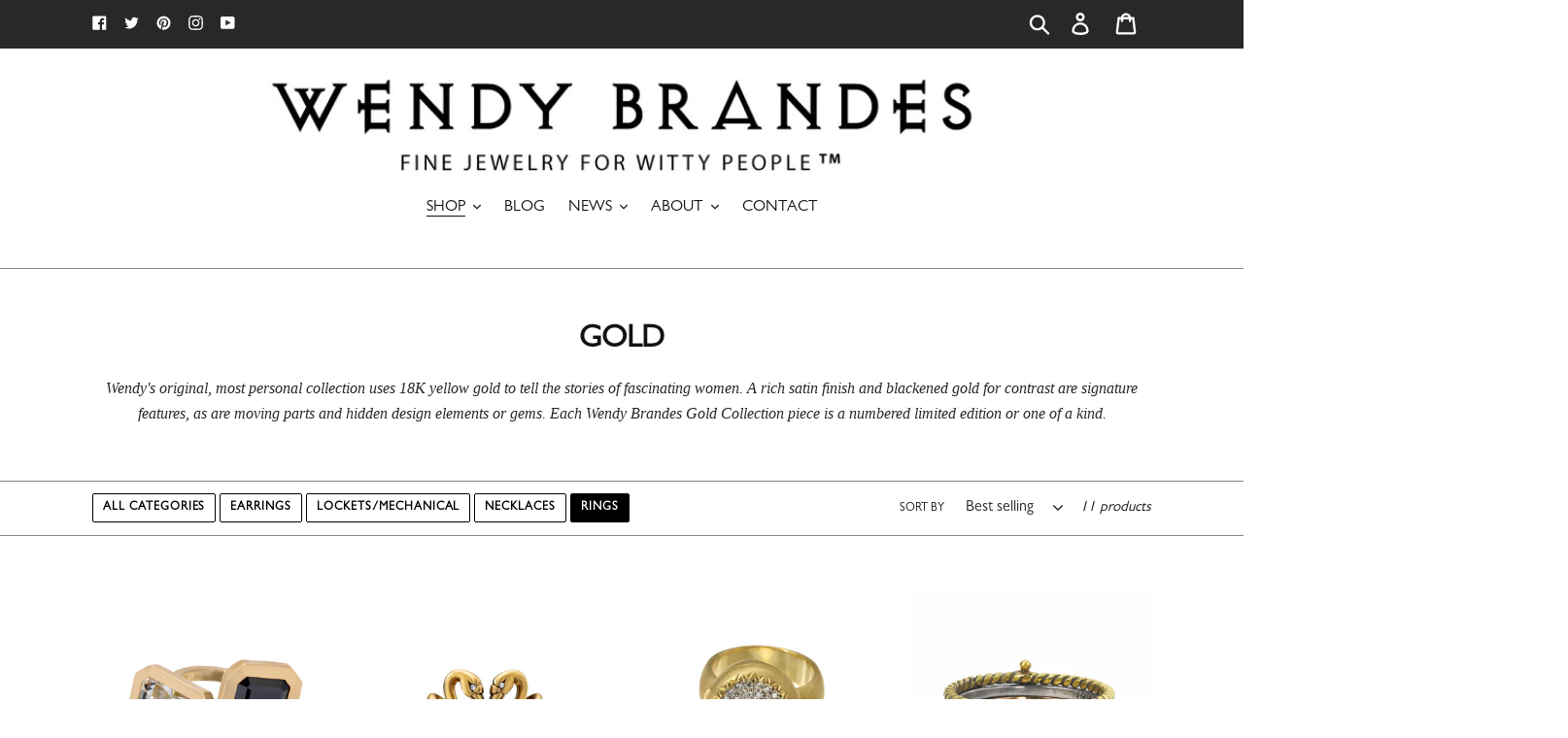

--- FILE ---
content_type: text/html; charset=utf-8
request_url: https://store.wendybrandes.com/collections/gold/emrfilter_type_rings
body_size: 20749
content:
<!doctype html>
<html class="no-js" lang="en">
<head>


  <meta charset="utf-8">
  <meta http-equiv="X-UA-Compatible" content="IE=edge,chrome=1">
  <meta name="viewport" content="width=device-width,initial-scale=1">
  <meta name="theme-color" content="#282828">
  <link rel="canonical" href="https://store.wendybrandes.com/collections/gold/emrfilter_type_rings"><link rel="shortcut icon" href="//store.wendybrandes.com/cdn/shop/files/wendy_brandes_favicon_0e328df2-50a9-4571-bff2-67d4c291d87f_32x32.png?v=1613768541" type="image/png"><title>Gold | Wendy Brandes Jewelry: Unique Handcrafted High End Gold Jewelry
&ndash; Tagged &quot;Rings&quot;</title><meta name="description" content="Find your next favorite statement piece in Wendy&#39;s original collection: all made from 18K yellow gold to tell the stories of fascinating women. Each Gold Collection piece is a numbered limited edition or one of a kind. All Wendy Brandes&#39;s unique handmade jewelry is designed to stand out. Custom designs available!"><!-- /snippets/social-meta-tags.liquid -->




<meta property="og:site_name" content="Wendy Brandes Jewelry">
<meta property="og:url" content="https://store.wendybrandes.com/collections/gold/emrfilter_type_rings">
<meta property="og:title" content="Gold">
<meta property="og:type" content="product.group">
<meta property="og:description" content="Find your next favorite statement piece in Wendy&#39;s original collection: all made from 18K yellow gold to tell the stories of fascinating women. Each Gold Collection piece is a numbered limited edition or one of a kind. All Wendy Brandes&#39;s unique handmade jewelry is designed to stand out. Custom designs available!">





  <meta name="twitter:site" content="@WendyBrandes">

<meta name="twitter:card" content="summary_large_image">
<meta name="twitter:title" content="Gold">
<meta name="twitter:description" content="Find your next favorite statement piece in Wendy&#39;s original collection: all made from 18K yellow gold to tell the stories of fascinating women. Each Gold Collection piece is a numbered limited edition or one of a kind. All Wendy Brandes&#39;s unique handmade jewelry is designed to stand out. Custom designs available!">


  <link href="//store.wendybrandes.com/cdn/shop/t/1/assets/theme.scss.css?v=149401491787554055651659385869" rel="stylesheet" type="text/css" media="all" />
  <link href="//store.wendybrandes.com/cdn/shop/t/1/assets/font-awesome.css?v=31896002486988279851659385869" rel="stylesheet" type="text/css" media="all" />
  <link href="//store.wendybrandes.com/cdn/shop/t/1/assets/wb-custom.css?v=96812580668609993211661739952" rel="stylesheet" type="text/css" media="all" />

  <script>
    var theme = {
      strings: {
        addToCart: "Add to cart",
        soldOut: "Sold out",
        unavailable: "Unavailable",
        regularPrice: "Regular price",
        sale: "Sale",
        showMore: "Show More",
        showLess: "Show Less",
        addressError: "Error looking up that address",
        addressNoResults: "No results for that address",
        addressQueryLimit: "You have exceeded the Google API usage limit. Consider upgrading to a \u003ca href=\"https:\/\/developers.google.com\/maps\/premium\/usage-limits\"\u003ePremium Plan\u003c\/a\u003e.",
        authError: "There was a problem authenticating your Google Maps account.",
        newWindow: "Opens in a new window.",
        external: "Opens external website.",
        newWindowExternal: "Opens external website in a new window.",
        quantityMinimumMessage: "Quantity must be 1 or more"
      },
      moneyFormat: "${{ amount_no_decimals }}"
    }

    document.documentElement.className = document.documentElement.className.replace('no-js', 'js');
  </script><script src="//store.wendybrandes.com/cdn/shop/t/1/assets/lazysizes.js?v=68441465964607740661551408171" async="async"></script>
  <script src="//store.wendybrandes.com/cdn/shop/t/1/assets/vendor.js?v=12001839194546984181553120774" defer="defer"></script>
  <script src="//store.wendybrandes.com/cdn/shop/t/1/assets/theme.js?v=180368461731166502871639676492" defer="defer"></script>

  <script>window.performance && window.performance.mark && window.performance.mark('shopify.content_for_header.start');</script><meta name="facebook-domain-verification" content="ji2n9s6vcu1egnjqwgjkudxjhrj6uz">
<meta id="shopify-digital-wallet" name="shopify-digital-wallet" content="/8613560380/digital_wallets/dialog">
<meta name="shopify-checkout-api-token" content="f10f7a9fdd8e6a175774571dd3d2295a">
<meta id="in-context-paypal-metadata" data-shop-id="8613560380" data-venmo-supported="false" data-environment="production" data-locale="en_US" data-paypal-v4="true" data-currency="USD">
<link rel="alternate" type="application/atom+xml" title="Feed" href="/collections/gold/emrfilter_type_rings.atom" />
<link rel="alternate" type="application/json+oembed" href="https://store.wendybrandes.com/collections/gold/emrfilter_type_rings.oembed">
<script async="async" src="/checkouts/internal/preloads.js?locale=en-US"></script>
<link rel="preconnect" href="https://shop.app" crossorigin="anonymous">
<script async="async" src="https://shop.app/checkouts/internal/preloads.js?locale=en-US&shop_id=8613560380" crossorigin="anonymous"></script>
<script id="apple-pay-shop-capabilities" type="application/json">{"shopId":8613560380,"countryCode":"US","currencyCode":"USD","merchantCapabilities":["supports3DS"],"merchantId":"gid:\/\/shopify\/Shop\/8613560380","merchantName":"Wendy Brandes Jewelry","requiredBillingContactFields":["postalAddress","email"],"requiredShippingContactFields":["postalAddress","email"],"shippingType":"shipping","supportedNetworks":["visa","masterCard","amex","discover","elo","jcb"],"total":{"type":"pending","label":"Wendy Brandes Jewelry","amount":"1.00"},"shopifyPaymentsEnabled":true,"supportsSubscriptions":true}</script>
<script id="shopify-features" type="application/json">{"accessToken":"f10f7a9fdd8e6a175774571dd3d2295a","betas":["rich-media-storefront-analytics"],"domain":"store.wendybrandes.com","predictiveSearch":true,"shopId":8613560380,"locale":"en"}</script>
<script>var Shopify = Shopify || {};
Shopify.shop = "wendy-brandes-jewelry.myshopify.com";
Shopify.locale = "en";
Shopify.currency = {"active":"USD","rate":"1.0"};
Shopify.country = "US";
Shopify.theme = {"name":"Debut","id":47284551740,"schema_name":"Debut","schema_version":"11.3.0","theme_store_id":796,"role":"main"};
Shopify.theme.handle = "null";
Shopify.theme.style = {"id":null,"handle":null};
Shopify.cdnHost = "store.wendybrandes.com/cdn";
Shopify.routes = Shopify.routes || {};
Shopify.routes.root = "/";</script>
<script type="module">!function(o){(o.Shopify=o.Shopify||{}).modules=!0}(window);</script>
<script>!function(o){function n(){var o=[];function n(){o.push(Array.prototype.slice.apply(arguments))}return n.q=o,n}var t=o.Shopify=o.Shopify||{};t.loadFeatures=n(),t.autoloadFeatures=n()}(window);</script>
<script>
  window.ShopifyPay = window.ShopifyPay || {};
  window.ShopifyPay.apiHost = "shop.app\/pay";
  window.ShopifyPay.redirectState = null;
</script>
<script id="shop-js-analytics" type="application/json">{"pageType":"collection"}</script>
<script defer="defer" async type="module" src="//store.wendybrandes.com/cdn/shopifycloud/shop-js/modules/v2/client.init-shop-cart-sync_IZsNAliE.en.esm.js"></script>
<script defer="defer" async type="module" src="//store.wendybrandes.com/cdn/shopifycloud/shop-js/modules/v2/chunk.common_0OUaOowp.esm.js"></script>
<script type="module">
  await import("//store.wendybrandes.com/cdn/shopifycloud/shop-js/modules/v2/client.init-shop-cart-sync_IZsNAliE.en.esm.js");
await import("//store.wendybrandes.com/cdn/shopifycloud/shop-js/modules/v2/chunk.common_0OUaOowp.esm.js");

  window.Shopify.SignInWithShop?.initShopCartSync?.({"fedCMEnabled":true,"windoidEnabled":true});

</script>
<script>
  window.Shopify = window.Shopify || {};
  if (!window.Shopify.featureAssets) window.Shopify.featureAssets = {};
  window.Shopify.featureAssets['shop-js'] = {"shop-cart-sync":["modules/v2/client.shop-cart-sync_DLOhI_0X.en.esm.js","modules/v2/chunk.common_0OUaOowp.esm.js"],"init-fed-cm":["modules/v2/client.init-fed-cm_C6YtU0w6.en.esm.js","modules/v2/chunk.common_0OUaOowp.esm.js"],"shop-button":["modules/v2/client.shop-button_BCMx7GTG.en.esm.js","modules/v2/chunk.common_0OUaOowp.esm.js"],"shop-cash-offers":["modules/v2/client.shop-cash-offers_BT26qb5j.en.esm.js","modules/v2/chunk.common_0OUaOowp.esm.js","modules/v2/chunk.modal_CGo_dVj3.esm.js"],"init-windoid":["modules/v2/client.init-windoid_B9PkRMql.en.esm.js","modules/v2/chunk.common_0OUaOowp.esm.js"],"init-shop-email-lookup-coordinator":["modules/v2/client.init-shop-email-lookup-coordinator_DZkqjsbU.en.esm.js","modules/v2/chunk.common_0OUaOowp.esm.js"],"shop-toast-manager":["modules/v2/client.shop-toast-manager_Di2EnuM7.en.esm.js","modules/v2/chunk.common_0OUaOowp.esm.js"],"shop-login-button":["modules/v2/client.shop-login-button_BtqW_SIO.en.esm.js","modules/v2/chunk.common_0OUaOowp.esm.js","modules/v2/chunk.modal_CGo_dVj3.esm.js"],"avatar":["modules/v2/client.avatar_BTnouDA3.en.esm.js"],"pay-button":["modules/v2/client.pay-button_CWa-C9R1.en.esm.js","modules/v2/chunk.common_0OUaOowp.esm.js"],"init-shop-cart-sync":["modules/v2/client.init-shop-cart-sync_IZsNAliE.en.esm.js","modules/v2/chunk.common_0OUaOowp.esm.js"],"init-customer-accounts":["modules/v2/client.init-customer-accounts_DenGwJTU.en.esm.js","modules/v2/client.shop-login-button_BtqW_SIO.en.esm.js","modules/v2/chunk.common_0OUaOowp.esm.js","modules/v2/chunk.modal_CGo_dVj3.esm.js"],"init-shop-for-new-customer-accounts":["modules/v2/client.init-shop-for-new-customer-accounts_JdHXxpS9.en.esm.js","modules/v2/client.shop-login-button_BtqW_SIO.en.esm.js","modules/v2/chunk.common_0OUaOowp.esm.js","modules/v2/chunk.modal_CGo_dVj3.esm.js"],"init-customer-accounts-sign-up":["modules/v2/client.init-customer-accounts-sign-up_D6__K_p8.en.esm.js","modules/v2/client.shop-login-button_BtqW_SIO.en.esm.js","modules/v2/chunk.common_0OUaOowp.esm.js","modules/v2/chunk.modal_CGo_dVj3.esm.js"],"checkout-modal":["modules/v2/client.checkout-modal_C_ZQDY6s.en.esm.js","modules/v2/chunk.common_0OUaOowp.esm.js","modules/v2/chunk.modal_CGo_dVj3.esm.js"],"shop-follow-button":["modules/v2/client.shop-follow-button_XetIsj8l.en.esm.js","modules/v2/chunk.common_0OUaOowp.esm.js","modules/v2/chunk.modal_CGo_dVj3.esm.js"],"lead-capture":["modules/v2/client.lead-capture_DvA72MRN.en.esm.js","modules/v2/chunk.common_0OUaOowp.esm.js","modules/v2/chunk.modal_CGo_dVj3.esm.js"],"shop-login":["modules/v2/client.shop-login_ClXNxyh6.en.esm.js","modules/v2/chunk.common_0OUaOowp.esm.js","modules/v2/chunk.modal_CGo_dVj3.esm.js"],"payment-terms":["modules/v2/client.payment-terms_CNlwjfZz.en.esm.js","modules/v2/chunk.common_0OUaOowp.esm.js","modules/v2/chunk.modal_CGo_dVj3.esm.js"]};
</script>
<script>(function() {
  var isLoaded = false;
  function asyncLoad() {
    if (isLoaded) return;
    isLoaded = true;
    var urls = ["https:\/\/instafeed.nfcube.com\/cdn\/c679d3c3d87815a11fa70f00c6eca04c.js?shop=wendy-brandes-jewelry.myshopify.com"];
    for (var i = 0; i < urls.length; i++) {
      var s = document.createElement('script');
      s.type = 'text/javascript';
      s.async = true;
      s.src = urls[i];
      var x = document.getElementsByTagName('script')[0];
      x.parentNode.insertBefore(s, x);
    }
  };
  if(window.attachEvent) {
    window.attachEvent('onload', asyncLoad);
  } else {
    window.addEventListener('load', asyncLoad, false);
  }
})();</script>
<script id="__st">var __st={"a":8613560380,"offset":-18000,"reqid":"ff8080df-9969-4377-9d30-980d46a1b8c2-1768486064","pageurl":"store.wendybrandes.com\/collections\/gold\/emrfilter_type_rings","u":"5e404c51bcdb","p":"collection","rtyp":"collection","rid":91797389372};</script>
<script>window.ShopifyPaypalV4VisibilityTracking = true;</script>
<script id="captcha-bootstrap">!function(){'use strict';const t='contact',e='account',n='new_comment',o=[[t,t],['blogs',n],['comments',n],[t,'customer']],c=[[e,'customer_login'],[e,'guest_login'],[e,'recover_customer_password'],[e,'create_customer']],r=t=>t.map((([t,e])=>`form[action*='/${t}']:not([data-nocaptcha='true']) input[name='form_type'][value='${e}']`)).join(','),a=t=>()=>t?[...document.querySelectorAll(t)].map((t=>t.form)):[];function s(){const t=[...o],e=r(t);return a(e)}const i='password',u='form_key',d=['recaptcha-v3-token','g-recaptcha-response','h-captcha-response',i],f=()=>{try{return window.sessionStorage}catch{return}},m='__shopify_v',_=t=>t.elements[u];function p(t,e,n=!1){try{const o=window.sessionStorage,c=JSON.parse(o.getItem(e)),{data:r}=function(t){const{data:e,action:n}=t;return t[m]||n?{data:e,action:n}:{data:t,action:n}}(c);for(const[e,n]of Object.entries(r))t.elements[e]&&(t.elements[e].value=n);n&&o.removeItem(e)}catch(o){console.error('form repopulation failed',{error:o})}}const l='form_type',E='cptcha';function T(t){t.dataset[E]=!0}const w=window,h=w.document,L='Shopify',v='ce_forms',y='captcha';let A=!1;((t,e)=>{const n=(g='f06e6c50-85a8-45c8-87d0-21a2b65856fe',I='https://cdn.shopify.com/shopifycloud/storefront-forms-hcaptcha/ce_storefront_forms_captcha_hcaptcha.v1.5.2.iife.js',D={infoText:'Protected by hCaptcha',privacyText:'Privacy',termsText:'Terms'},(t,e,n)=>{const o=w[L][v],c=o.bindForm;if(c)return c(t,g,e,D).then(n);var r;o.q.push([[t,g,e,D],n]),r=I,A||(h.body.append(Object.assign(h.createElement('script'),{id:'captcha-provider',async:!0,src:r})),A=!0)});var g,I,D;w[L]=w[L]||{},w[L][v]=w[L][v]||{},w[L][v].q=[],w[L][y]=w[L][y]||{},w[L][y].protect=function(t,e){n(t,void 0,e),T(t)},Object.freeze(w[L][y]),function(t,e,n,w,h,L){const[v,y,A,g]=function(t,e,n){const i=e?o:[],u=t?c:[],d=[...i,...u],f=r(d),m=r(i),_=r(d.filter((([t,e])=>n.includes(e))));return[a(f),a(m),a(_),s()]}(w,h,L),I=t=>{const e=t.target;return e instanceof HTMLFormElement?e:e&&e.form},D=t=>v().includes(t);t.addEventListener('submit',(t=>{const e=I(t);if(!e)return;const n=D(e)&&!e.dataset.hcaptchaBound&&!e.dataset.recaptchaBound,o=_(e),c=g().includes(e)&&(!o||!o.value);(n||c)&&t.preventDefault(),c&&!n&&(function(t){try{if(!f())return;!function(t){const e=f();if(!e)return;const n=_(t);if(!n)return;const o=n.value;o&&e.removeItem(o)}(t);const e=Array.from(Array(32),(()=>Math.random().toString(36)[2])).join('');!function(t,e){_(t)||t.append(Object.assign(document.createElement('input'),{type:'hidden',name:u})),t.elements[u].value=e}(t,e),function(t,e){const n=f();if(!n)return;const o=[...t.querySelectorAll(`input[type='${i}']`)].map((({name:t})=>t)),c=[...d,...o],r={};for(const[a,s]of new FormData(t).entries())c.includes(a)||(r[a]=s);n.setItem(e,JSON.stringify({[m]:1,action:t.action,data:r}))}(t,e)}catch(e){console.error('failed to persist form',e)}}(e),e.submit())}));const S=(t,e)=>{t&&!t.dataset[E]&&(n(t,e.some((e=>e===t))),T(t))};for(const o of['focusin','change'])t.addEventListener(o,(t=>{const e=I(t);D(e)&&S(e,y())}));const B=e.get('form_key'),M=e.get(l),P=B&&M;t.addEventListener('DOMContentLoaded',(()=>{const t=y();if(P)for(const e of t)e.elements[l].value===M&&p(e,B);[...new Set([...A(),...v().filter((t=>'true'===t.dataset.shopifyCaptcha))])].forEach((e=>S(e,t)))}))}(h,new URLSearchParams(w.location.search),n,t,e,['guest_login'])})(!0,!0)}();</script>
<script integrity="sha256-4kQ18oKyAcykRKYeNunJcIwy7WH5gtpwJnB7kiuLZ1E=" data-source-attribution="shopify.loadfeatures" defer="defer" src="//store.wendybrandes.com/cdn/shopifycloud/storefront/assets/storefront/load_feature-a0a9edcb.js" crossorigin="anonymous"></script>
<script crossorigin="anonymous" defer="defer" src="//store.wendybrandes.com/cdn/shopifycloud/storefront/assets/shopify_pay/storefront-65b4c6d7.js?v=20250812"></script>
<script data-source-attribution="shopify.dynamic_checkout.dynamic.init">var Shopify=Shopify||{};Shopify.PaymentButton=Shopify.PaymentButton||{isStorefrontPortableWallets:!0,init:function(){window.Shopify.PaymentButton.init=function(){};var t=document.createElement("script");t.src="https://store.wendybrandes.com/cdn/shopifycloud/portable-wallets/latest/portable-wallets.en.js",t.type="module",document.head.appendChild(t)}};
</script>
<script data-source-attribution="shopify.dynamic_checkout.buyer_consent">
  function portableWalletsHideBuyerConsent(e){var t=document.getElementById("shopify-buyer-consent"),n=document.getElementById("shopify-subscription-policy-button");t&&n&&(t.classList.add("hidden"),t.setAttribute("aria-hidden","true"),n.removeEventListener("click",e))}function portableWalletsShowBuyerConsent(e){var t=document.getElementById("shopify-buyer-consent"),n=document.getElementById("shopify-subscription-policy-button");t&&n&&(t.classList.remove("hidden"),t.removeAttribute("aria-hidden"),n.addEventListener("click",e))}window.Shopify?.PaymentButton&&(window.Shopify.PaymentButton.hideBuyerConsent=portableWalletsHideBuyerConsent,window.Shopify.PaymentButton.showBuyerConsent=portableWalletsShowBuyerConsent);
</script>
<script data-source-attribution="shopify.dynamic_checkout.cart.bootstrap">document.addEventListener("DOMContentLoaded",(function(){function t(){return document.querySelector("shopify-accelerated-checkout-cart, shopify-accelerated-checkout")}if(t())Shopify.PaymentButton.init();else{new MutationObserver((function(e,n){t()&&(Shopify.PaymentButton.init(),n.disconnect())})).observe(document.body,{childList:!0,subtree:!0})}}));
</script>
<link id="shopify-accelerated-checkout-styles" rel="stylesheet" media="screen" href="https://store.wendybrandes.com/cdn/shopifycloud/portable-wallets/latest/accelerated-checkout-backwards-compat.css" crossorigin="anonymous">
<style id="shopify-accelerated-checkout-cart">
        #shopify-buyer-consent {
  margin-top: 1em;
  display: inline-block;
  width: 100%;
}

#shopify-buyer-consent.hidden {
  display: none;
}

#shopify-subscription-policy-button {
  background: none;
  border: none;
  padding: 0;
  text-decoration: underline;
  font-size: inherit;
  cursor: pointer;
}

#shopify-subscription-policy-button::before {
  box-shadow: none;
}

      </style>

<script>window.performance && window.performance.mark && window.performance.mark('shopify.content_for_header.end');</script>
  
  <meta name="google-site-verification" content="9_zMOGXc7QGGtAZTyFVOuVzLav9GG9zxytmxlebrrC8" />
                  <meta name="msvalidate.01" content="0D4CE182CD8A63F58B4A392F32EF33E9" />
<meta property="og:image" content="https://cdn.shopify.com/s/files/1/0086/1356/0380/files/WB-mini-bw-logo.jpg?height=628&pad_color=ffffff&v=1661738027&width=1200" />
<meta property="og:image:secure_url" content="https://cdn.shopify.com/s/files/1/0086/1356/0380/files/WB-mini-bw-logo.jpg?height=628&pad_color=ffffff&v=1661738027&width=1200" />
<meta property="og:image:width" content="1200" />
<meta property="og:image:height" content="628" />
<link href="https://monorail-edge.shopifysvc.com" rel="dns-prefetch">
<script>(function(){if ("sendBeacon" in navigator && "performance" in window) {try {var session_token_from_headers = performance.getEntriesByType('navigation')[0].serverTiming.find(x => x.name == '_s').description;} catch {var session_token_from_headers = undefined;}var session_cookie_matches = document.cookie.match(/_shopify_s=([^;]*)/);var session_token_from_cookie = session_cookie_matches && session_cookie_matches.length === 2 ? session_cookie_matches[1] : "";var session_token = session_token_from_headers || session_token_from_cookie || "";function handle_abandonment_event(e) {var entries = performance.getEntries().filter(function(entry) {return /monorail-edge.shopifysvc.com/.test(entry.name);});if (!window.abandonment_tracked && entries.length === 0) {window.abandonment_tracked = true;var currentMs = Date.now();var navigation_start = performance.timing.navigationStart;var payload = {shop_id: 8613560380,url: window.location.href,navigation_start,duration: currentMs - navigation_start,session_token,page_type: "collection"};window.navigator.sendBeacon("https://monorail-edge.shopifysvc.com/v1/produce", JSON.stringify({schema_id: "online_store_buyer_site_abandonment/1.1",payload: payload,metadata: {event_created_at_ms: currentMs,event_sent_at_ms: currentMs}}));}}window.addEventListener('pagehide', handle_abandonment_event);}}());</script>
<script id="web-pixels-manager-setup">(function e(e,d,r,n,o){if(void 0===o&&(o={}),!Boolean(null===(a=null===(i=window.Shopify)||void 0===i?void 0:i.analytics)||void 0===a?void 0:a.replayQueue)){var i,a;window.Shopify=window.Shopify||{};var t=window.Shopify;t.analytics=t.analytics||{};var s=t.analytics;s.replayQueue=[],s.publish=function(e,d,r){return s.replayQueue.push([e,d,r]),!0};try{self.performance.mark("wpm:start")}catch(e){}var l=function(){var e={modern:/Edge?\/(1{2}[4-9]|1[2-9]\d|[2-9]\d{2}|\d{4,})\.\d+(\.\d+|)|Firefox\/(1{2}[4-9]|1[2-9]\d|[2-9]\d{2}|\d{4,})\.\d+(\.\d+|)|Chrom(ium|e)\/(9{2}|\d{3,})\.\d+(\.\d+|)|(Maci|X1{2}).+ Version\/(15\.\d+|(1[6-9]|[2-9]\d|\d{3,})\.\d+)([,.]\d+|)( \(\w+\)|)( Mobile\/\w+|) Safari\/|Chrome.+OPR\/(9{2}|\d{3,})\.\d+\.\d+|(CPU[ +]OS|iPhone[ +]OS|CPU[ +]iPhone|CPU IPhone OS|CPU iPad OS)[ +]+(15[._]\d+|(1[6-9]|[2-9]\d|\d{3,})[._]\d+)([._]\d+|)|Android:?[ /-](13[3-9]|1[4-9]\d|[2-9]\d{2}|\d{4,})(\.\d+|)(\.\d+|)|Android.+Firefox\/(13[5-9]|1[4-9]\d|[2-9]\d{2}|\d{4,})\.\d+(\.\d+|)|Android.+Chrom(ium|e)\/(13[3-9]|1[4-9]\d|[2-9]\d{2}|\d{4,})\.\d+(\.\d+|)|SamsungBrowser\/([2-9]\d|\d{3,})\.\d+/,legacy:/Edge?\/(1[6-9]|[2-9]\d|\d{3,})\.\d+(\.\d+|)|Firefox\/(5[4-9]|[6-9]\d|\d{3,})\.\d+(\.\d+|)|Chrom(ium|e)\/(5[1-9]|[6-9]\d|\d{3,})\.\d+(\.\d+|)([\d.]+$|.*Safari\/(?![\d.]+ Edge\/[\d.]+$))|(Maci|X1{2}).+ Version\/(10\.\d+|(1[1-9]|[2-9]\d|\d{3,})\.\d+)([,.]\d+|)( \(\w+\)|)( Mobile\/\w+|) Safari\/|Chrome.+OPR\/(3[89]|[4-9]\d|\d{3,})\.\d+\.\d+|(CPU[ +]OS|iPhone[ +]OS|CPU[ +]iPhone|CPU IPhone OS|CPU iPad OS)[ +]+(10[._]\d+|(1[1-9]|[2-9]\d|\d{3,})[._]\d+)([._]\d+|)|Android:?[ /-](13[3-9]|1[4-9]\d|[2-9]\d{2}|\d{4,})(\.\d+|)(\.\d+|)|Mobile Safari.+OPR\/([89]\d|\d{3,})\.\d+\.\d+|Android.+Firefox\/(13[5-9]|1[4-9]\d|[2-9]\d{2}|\d{4,})\.\d+(\.\d+|)|Android.+Chrom(ium|e)\/(13[3-9]|1[4-9]\d|[2-9]\d{2}|\d{4,})\.\d+(\.\d+|)|Android.+(UC? ?Browser|UCWEB|U3)[ /]?(15\.([5-9]|\d{2,})|(1[6-9]|[2-9]\d|\d{3,})\.\d+)\.\d+|SamsungBrowser\/(5\.\d+|([6-9]|\d{2,})\.\d+)|Android.+MQ{2}Browser\/(14(\.(9|\d{2,})|)|(1[5-9]|[2-9]\d|\d{3,})(\.\d+|))(\.\d+|)|K[Aa][Ii]OS\/(3\.\d+|([4-9]|\d{2,})\.\d+)(\.\d+|)/},d=e.modern,r=e.legacy,n=navigator.userAgent;return n.match(d)?"modern":n.match(r)?"legacy":"unknown"}(),u="modern"===l?"modern":"legacy",c=(null!=n?n:{modern:"",legacy:""})[u],f=function(e){return[e.baseUrl,"/wpm","/b",e.hashVersion,"modern"===e.buildTarget?"m":"l",".js"].join("")}({baseUrl:d,hashVersion:r,buildTarget:u}),m=function(e){var d=e.version,r=e.bundleTarget,n=e.surface,o=e.pageUrl,i=e.monorailEndpoint;return{emit:function(e){var a=e.status,t=e.errorMsg,s=(new Date).getTime(),l=JSON.stringify({metadata:{event_sent_at_ms:s},events:[{schema_id:"web_pixels_manager_load/3.1",payload:{version:d,bundle_target:r,page_url:o,status:a,surface:n,error_msg:t},metadata:{event_created_at_ms:s}}]});if(!i)return console&&console.warn&&console.warn("[Web Pixels Manager] No Monorail endpoint provided, skipping logging."),!1;try{return self.navigator.sendBeacon.bind(self.navigator)(i,l)}catch(e){}var u=new XMLHttpRequest;try{return u.open("POST",i,!0),u.setRequestHeader("Content-Type","text/plain"),u.send(l),!0}catch(e){return console&&console.warn&&console.warn("[Web Pixels Manager] Got an unhandled error while logging to Monorail."),!1}}}}({version:r,bundleTarget:l,surface:e.surface,pageUrl:self.location.href,monorailEndpoint:e.monorailEndpoint});try{o.browserTarget=l,function(e){var d=e.src,r=e.async,n=void 0===r||r,o=e.onload,i=e.onerror,a=e.sri,t=e.scriptDataAttributes,s=void 0===t?{}:t,l=document.createElement("script"),u=document.querySelector("head"),c=document.querySelector("body");if(l.async=n,l.src=d,a&&(l.integrity=a,l.crossOrigin="anonymous"),s)for(var f in s)if(Object.prototype.hasOwnProperty.call(s,f))try{l.dataset[f]=s[f]}catch(e){}if(o&&l.addEventListener("load",o),i&&l.addEventListener("error",i),u)u.appendChild(l);else{if(!c)throw new Error("Did not find a head or body element to append the script");c.appendChild(l)}}({src:f,async:!0,onload:function(){if(!function(){var e,d;return Boolean(null===(d=null===(e=window.Shopify)||void 0===e?void 0:e.analytics)||void 0===d?void 0:d.initialized)}()){var d=window.webPixelsManager.init(e)||void 0;if(d){var r=window.Shopify.analytics;r.replayQueue.forEach((function(e){var r=e[0],n=e[1],o=e[2];d.publishCustomEvent(r,n,o)})),r.replayQueue=[],r.publish=d.publishCustomEvent,r.visitor=d.visitor,r.initialized=!0}}},onerror:function(){return m.emit({status:"failed",errorMsg:"".concat(f," has failed to load")})},sri:function(e){var d=/^sha384-[A-Za-z0-9+/=]+$/;return"string"==typeof e&&d.test(e)}(c)?c:"",scriptDataAttributes:o}),m.emit({status:"loading"})}catch(e){m.emit({status:"failed",errorMsg:(null==e?void 0:e.message)||"Unknown error"})}}})({shopId: 8613560380,storefrontBaseUrl: "https://store.wendybrandes.com",extensionsBaseUrl: "https://extensions.shopifycdn.com/cdn/shopifycloud/web-pixels-manager",monorailEndpoint: "https://monorail-edge.shopifysvc.com/unstable/produce_batch",surface: "storefront-renderer",enabledBetaFlags: ["2dca8a86"],webPixelsConfigList: [{"id":"27230272","eventPayloadVersion":"v1","runtimeContext":"LAX","scriptVersion":"1","type":"CUSTOM","privacyPurposes":["MARKETING"],"name":"Meta pixel (migrated)"},{"id":"35061824","eventPayloadVersion":"v1","runtimeContext":"LAX","scriptVersion":"1","type":"CUSTOM","privacyPurposes":["ANALYTICS"],"name":"Google Analytics tag (migrated)"},{"id":"shopify-app-pixel","configuration":"{}","eventPayloadVersion":"v1","runtimeContext":"STRICT","scriptVersion":"0450","apiClientId":"shopify-pixel","type":"APP","privacyPurposes":["ANALYTICS","MARKETING"]},{"id":"shopify-custom-pixel","eventPayloadVersion":"v1","runtimeContext":"LAX","scriptVersion":"0450","apiClientId":"shopify-pixel","type":"CUSTOM","privacyPurposes":["ANALYTICS","MARKETING"]}],isMerchantRequest: false,initData: {"shop":{"name":"Wendy Brandes Jewelry","paymentSettings":{"currencyCode":"USD"},"myshopifyDomain":"wendy-brandes-jewelry.myshopify.com","countryCode":"US","storefrontUrl":"https:\/\/store.wendybrandes.com"},"customer":null,"cart":null,"checkout":null,"productVariants":[],"purchasingCompany":null},},"https://store.wendybrandes.com/cdn","7cecd0b6w90c54c6cpe92089d5m57a67346",{"modern":"","legacy":""},{"shopId":"8613560380","storefrontBaseUrl":"https:\/\/store.wendybrandes.com","extensionBaseUrl":"https:\/\/extensions.shopifycdn.com\/cdn\/shopifycloud\/web-pixels-manager","surface":"storefront-renderer","enabledBetaFlags":"[\"2dca8a86\"]","isMerchantRequest":"false","hashVersion":"7cecd0b6w90c54c6cpe92089d5m57a67346","publish":"custom","events":"[[\"page_viewed\",{}],[\"collection_viewed\",{\"collection\":{\"id\":\"91797389372\",\"title\":\"Gold\",\"productVariants\":[{\"price\":{\"amount\":4000.0,\"currencyCode\":\"USD\"},\"product\":{\"title\":\"Clemence Ring - Spinel \u0026 Crystal\",\"vendor\":\"Wendy Brandes Jewelry\",\"id\":\"2526096130108\",\"untranslatedTitle\":\"Clemence Ring - Spinel \u0026 Crystal\",\"url\":\"\/products\/clemence-ring-spinel-crystal\",\"type\":\"\"},\"id\":\"22548471414844\",\"image\":{\"src\":\"\/\/store.wendybrandes.com\/cdn\/shop\/products\/clemence-spinel-rock.jpg?v=1562127626\"},\"sku\":\"Clemence Ring - Spinel \u0026 Crystal\",\"title\":\"Default Title\",\"untranslatedTitle\":\"Default Title\"},{\"price\":{\"amount\":6000.0,\"currencyCode\":\"USD\"},\"product\":{\"title\":\"Cleves Ring\",\"vendor\":\"Wendy Brandes Jewelry\",\"id\":\"2526096031804\",\"untranslatedTitle\":\"Cleves Ring\",\"url\":\"\/products\/cleves-ring\",\"type\":\"\"},\"id\":\"22548471087164\",\"image\":{\"src\":\"\/\/store.wendybrandes.com\/cdn\/shop\/products\/cleves-white-diamond_1_8_2.jpg?v=1562127938\"},\"sku\":\"Cleves Ring-White Diamonds\",\"title\":\"White Diamonds\",\"untranslatedTitle\":\"White Diamonds\"},{\"price\":{\"amount\":7000.0,\"currencyCode\":\"USD\"},\"product\":{\"title\":\"Borgia Poison Ring\",\"vendor\":\"Wendy Brandes Jewelry\",\"id\":\"2526095474748\",\"untranslatedTitle\":\"Borgia Poison Ring\",\"url\":\"\/products\/borgia-poison-ring\",\"type\":\"\"},\"id\":\"22548468924476\",\"image\":{\"src\":\"\/\/store.wendybrandes.com\/cdn\/shop\/products\/borgia-closed_1_8_3.jpg?v=1562129143\"},\"sku\":\"Borgia Poison Ring\",\"title\":\"Default Title\",\"untranslatedTitle\":\"Default Title\"},{\"price\":{\"amount\":2500.0,\"currencyCode\":\"USD\"},\"product\":{\"title\":\"Siobhan Perma-Stacked Ring - Mini\",\"vendor\":\"Wendy Brandes Jewelry\",\"id\":\"2526095015996\",\"untranslatedTitle\":\"Siobhan Perma-Stacked Ring - Mini\",\"url\":\"\/products\/siobhan-perma-stacked-ring-mini\",\"type\":\"\"},\"id\":\"22548466401340\",\"image\":{\"src\":\"\/\/store.wendybrandes.com\/cdn\/shop\/products\/siobhanstackmini_zoom__36636_std.jpg?v=1562127594\"},\"sku\":\"Siobhan Perma-Stacked Ring - Mini-5 - Made to Order\",\"title\":\"Default Title\",\"untranslatedTitle\":\"Default Title\"},{\"price\":{\"amount\":8000.0,\"currencyCode\":\"USD\"},\"product\":{\"title\":\"Nefertiti Poison Ring\",\"vendor\":\"Wendy Brandes Jewelry\",\"id\":\"2526094032956\",\"untranslatedTitle\":\"Nefertiti Poison Ring\",\"url\":\"\/products\/nefertiti-poison-ring\",\"type\":\"\"},\"id\":\"22548459225148\",\"image\":{\"src\":\"\/\/store.wendybrandes.com\/cdn\/shop\/products\/nefertiti_closed_color_edit_1_8.jpg?v=1562127592\"},\"sku\":\"Nefertiti Poison Ring-6\",\"title\":\"Default Title\",\"untranslatedTitle\":\"Default Title\"},{\"price\":{\"amount\":12000.0,\"currencyCode\":\"USD\"},\"product\":{\"title\":\"Juana Peekaboo Skull Ring\",\"vendor\":\"Wendy Brandes Jewelry\",\"id\":\"2526092689468\",\"untranslatedTitle\":\"Juana Peekaboo Skull Ring\",\"url\":\"\/products\/juana-peekaboo-skull-ring\",\"type\":\"\"},\"id\":\"22548451131452\",\"image\":{\"src\":\"\/\/store.wendybrandes.com\/cdn\/shop\/products\/juana-peekaboo-ring-open_1_8.jpg?v=1562127879\"},\"sku\":\"Juana Peekaboo Skull Ring\",\"title\":\"Default Title\",\"untranslatedTitle\":\"Default Title\"},{\"price\":{\"amount\":5000.0,\"currencyCode\":\"USD\"},\"product\":{\"title\":\"Agrippina Poison Ring\",\"vendor\":\"Wendy Brandes Jewelry\",\"id\":\"2526092099644\",\"untranslatedTitle\":\"Agrippina Poison Ring\",\"url\":\"\/products\/agrippina-poison-ring\",\"type\":\"\"},\"id\":\"22548446314556\",\"image\":{\"src\":\"\/\/store.wendybrandes.com\/cdn\/shop\/products\/aggripina_shadow1.png?v=1562127838\"},\"sku\":\"Agrippina Poison Ring\",\"title\":\"Default Title\",\"untranslatedTitle\":\"Default Title\"},{\"price\":{\"amount\":3000.0,\"currencyCode\":\"USD\"},\"product\":{\"title\":\"Medici Poison Ring\",\"vendor\":\"Wendy Brandes Jewelry\",\"id\":\"2526091903036\",\"untranslatedTitle\":\"Medici Poison Ring\",\"url\":\"\/products\/medici-poison-ring\",\"type\":\"\"},\"id\":\"22548444905532\",\"image\":{\"src\":\"\/\/store.wendybrandes.com\/cdn\/shop\/products\/medici-closed_1_1_2.jpg?v=1562127519\"},\"sku\":\"Medici Poison Ring\",\"title\":\"Default Title\",\"untranslatedTitle\":\"Default Title\"},{\"price\":{\"amount\":7500.0,\"currencyCode\":\"USD\"},\"product\":{\"title\":\"Siobhan Perma-Stacked Ring\",\"vendor\":\"Wendy Brandes Jewelry\",\"id\":\"2526091870268\",\"untranslatedTitle\":\"Siobhan Perma-Stacked Ring\",\"url\":\"\/products\/siobhan-perma-stacked-ring\",\"type\":\"\"},\"id\":\"22548444807228\",\"image\":{\"src\":\"\/\/store.wendybrandes.com\/cdn\/shop\/products\/siobhan_2_2.jpg?v=1562127835\"},\"sku\":\"Siobhan Perma-Stacked Ring\",\"title\":\"Default Title\",\"untranslatedTitle\":\"Default Title\"},{\"price\":{\"amount\":4000.0,\"currencyCode\":\"USD\"},\"product\":{\"title\":\"Xenobia Ring\",\"vendor\":\"Wendy Brandes Jewelry\",\"id\":\"2526090887228\",\"untranslatedTitle\":\"Xenobia Ring\",\"url\":\"\/products\/xenobia-ring\",\"type\":\"\"},\"id\":\"22548441628732\",\"image\":{\"src\":\"\/\/store.wendybrandes.com\/cdn\/shop\/products\/xenobia_1_3.jpg?v=1562127371\"},\"sku\":\"Xenobia Ring\",\"title\":\"Default Title\",\"untranslatedTitle\":\"Default Title\"},{\"price\":{\"amount\":12000.0,\"currencyCode\":\"USD\"},\"product\":{\"title\":\"Hathor Swivel Ring\",\"vendor\":\"Wendy Brandes Jewelry\",\"id\":\"2526087741500\",\"untranslatedTitle\":\"Hathor Swivel Ring\",\"url\":\"\/products\/hathor-swivel-ring\",\"type\":\"\"},\"id\":\"22548423049276\",\"image\":{\"src\":\"\/\/store.wendybrandes.com\/cdn\/shop\/products\/hathor-ring.jpg?v=1562127761\"},\"sku\":\"Hathor Swivel Ring\",\"title\":\"Default Title\",\"untranslatedTitle\":\"Default Title\"}]}}]]"});</script><script>
  window.ShopifyAnalytics = window.ShopifyAnalytics || {};
  window.ShopifyAnalytics.meta = window.ShopifyAnalytics.meta || {};
  window.ShopifyAnalytics.meta.currency = 'USD';
  var meta = {"products":[{"id":2526096130108,"gid":"gid:\/\/shopify\/Product\/2526096130108","vendor":"Wendy Brandes Jewelry","type":"","handle":"clemence-ring-spinel-crystal","variants":[{"id":22548471414844,"price":400000,"name":"Clemence Ring - Spinel \u0026 Crystal","public_title":null,"sku":"Clemence Ring - Spinel \u0026 Crystal"}],"remote":false},{"id":2526096031804,"gid":"gid:\/\/shopify\/Product\/2526096031804","vendor":"Wendy Brandes Jewelry","type":"","handle":"cleves-ring","variants":[{"id":22548471087164,"price":600000,"name":"Cleves Ring - White Diamonds","public_title":"White Diamonds","sku":"Cleves Ring-White Diamonds"},{"id":22548471119932,"price":600000,"name":"Cleves Ring - Black Diamonds","public_title":"Black Diamonds","sku":"Cleves Ring-Black Diamonds"}],"remote":false},{"id":2526095474748,"gid":"gid:\/\/shopify\/Product\/2526095474748","vendor":"Wendy Brandes Jewelry","type":"","handle":"borgia-poison-ring","variants":[{"id":22548468924476,"price":700000,"name":"Borgia Poison Ring","public_title":null,"sku":"Borgia Poison Ring"}],"remote":false},{"id":2526095015996,"gid":"gid:\/\/shopify\/Product\/2526095015996","vendor":"Wendy Brandes Jewelry","type":"","handle":"siobhan-perma-stacked-ring-mini","variants":[{"id":22548466401340,"price":250000,"name":"Siobhan Perma-Stacked Ring - Mini","public_title":null,"sku":"Siobhan Perma-Stacked Ring - Mini-5 - Made to Order"}],"remote":false},{"id":2526094032956,"gid":"gid:\/\/shopify\/Product\/2526094032956","vendor":"Wendy Brandes Jewelry","type":"","handle":"nefertiti-poison-ring","variants":[{"id":22548459225148,"price":800000,"name":"Nefertiti Poison Ring","public_title":null,"sku":"Nefertiti Poison Ring-6"}],"remote":false},{"id":2526092689468,"gid":"gid:\/\/shopify\/Product\/2526092689468","vendor":"Wendy Brandes Jewelry","type":"","handle":"juana-peekaboo-skull-ring","variants":[{"id":22548451131452,"price":1200000,"name":"Juana Peekaboo Skull Ring","public_title":null,"sku":"Juana Peekaboo Skull Ring"}],"remote":false},{"id":2526092099644,"gid":"gid:\/\/shopify\/Product\/2526092099644","vendor":"Wendy Brandes Jewelry","type":"","handle":"agrippina-poison-ring","variants":[{"id":22548446314556,"price":500000,"name":"Agrippina Poison Ring","public_title":null,"sku":"Agrippina Poison Ring"}],"remote":false},{"id":2526091903036,"gid":"gid:\/\/shopify\/Product\/2526091903036","vendor":"Wendy Brandes Jewelry","type":"","handle":"medici-poison-ring","variants":[{"id":22548444905532,"price":300000,"name":"Medici Poison Ring","public_title":null,"sku":"Medici Poison Ring"}],"remote":false},{"id":2526091870268,"gid":"gid:\/\/shopify\/Product\/2526091870268","vendor":"Wendy Brandes Jewelry","type":"","handle":"siobhan-perma-stacked-ring","variants":[{"id":22548444807228,"price":750000,"name":"Siobhan Perma-Stacked Ring","public_title":null,"sku":"Siobhan Perma-Stacked Ring"}],"remote":false},{"id":2526090887228,"gid":"gid:\/\/shopify\/Product\/2526090887228","vendor":"Wendy Brandes Jewelry","type":"","handle":"xenobia-ring","variants":[{"id":22548441628732,"price":400000,"name":"Xenobia Ring","public_title":null,"sku":"Xenobia Ring"}],"remote":false},{"id":2526087741500,"gid":"gid:\/\/shopify\/Product\/2526087741500","vendor":"Wendy Brandes Jewelry","type":"","handle":"hathor-swivel-ring","variants":[{"id":22548423049276,"price":1200000,"name":"Hathor Swivel Ring","public_title":null,"sku":"Hathor Swivel Ring"}],"remote":false}],"page":{"pageType":"collection","resourceType":"collection","resourceId":91797389372,"requestId":"ff8080df-9969-4377-9d30-980d46a1b8c2-1768486064"}};
  for (var attr in meta) {
    window.ShopifyAnalytics.meta[attr] = meta[attr];
  }
</script>
<script class="analytics">
  (function () {
    var customDocumentWrite = function(content) {
      var jquery = null;

      if (window.jQuery) {
        jquery = window.jQuery;
      } else if (window.Checkout && window.Checkout.$) {
        jquery = window.Checkout.$;
      }

      if (jquery) {
        jquery('body').append(content);
      }
    };

    var hasLoggedConversion = function(token) {
      if (token) {
        return document.cookie.indexOf('loggedConversion=' + token) !== -1;
      }
      return false;
    }

    var setCookieIfConversion = function(token) {
      if (token) {
        var twoMonthsFromNow = new Date(Date.now());
        twoMonthsFromNow.setMonth(twoMonthsFromNow.getMonth() + 2);

        document.cookie = 'loggedConversion=' + token + '; expires=' + twoMonthsFromNow;
      }
    }

    var trekkie = window.ShopifyAnalytics.lib = window.trekkie = window.trekkie || [];
    if (trekkie.integrations) {
      return;
    }
    trekkie.methods = [
      'identify',
      'page',
      'ready',
      'track',
      'trackForm',
      'trackLink'
    ];
    trekkie.factory = function(method) {
      return function() {
        var args = Array.prototype.slice.call(arguments);
        args.unshift(method);
        trekkie.push(args);
        return trekkie;
      };
    };
    for (var i = 0; i < trekkie.methods.length; i++) {
      var key = trekkie.methods[i];
      trekkie[key] = trekkie.factory(key);
    }
    trekkie.load = function(config) {
      trekkie.config = config || {};
      trekkie.config.initialDocumentCookie = document.cookie;
      var first = document.getElementsByTagName('script')[0];
      var script = document.createElement('script');
      script.type = 'text/javascript';
      script.onerror = function(e) {
        var scriptFallback = document.createElement('script');
        scriptFallback.type = 'text/javascript';
        scriptFallback.onerror = function(error) {
                var Monorail = {
      produce: function produce(monorailDomain, schemaId, payload) {
        var currentMs = new Date().getTime();
        var event = {
          schema_id: schemaId,
          payload: payload,
          metadata: {
            event_created_at_ms: currentMs,
            event_sent_at_ms: currentMs
          }
        };
        return Monorail.sendRequest("https://" + monorailDomain + "/v1/produce", JSON.stringify(event));
      },
      sendRequest: function sendRequest(endpointUrl, payload) {
        // Try the sendBeacon API
        if (window && window.navigator && typeof window.navigator.sendBeacon === 'function' && typeof window.Blob === 'function' && !Monorail.isIos12()) {
          var blobData = new window.Blob([payload], {
            type: 'text/plain'
          });

          if (window.navigator.sendBeacon(endpointUrl, blobData)) {
            return true;
          } // sendBeacon was not successful

        } // XHR beacon

        var xhr = new XMLHttpRequest();

        try {
          xhr.open('POST', endpointUrl);
          xhr.setRequestHeader('Content-Type', 'text/plain');
          xhr.send(payload);
        } catch (e) {
          console.log(e);
        }

        return false;
      },
      isIos12: function isIos12() {
        return window.navigator.userAgent.lastIndexOf('iPhone; CPU iPhone OS 12_') !== -1 || window.navigator.userAgent.lastIndexOf('iPad; CPU OS 12_') !== -1;
      }
    };
    Monorail.produce('monorail-edge.shopifysvc.com',
      'trekkie_storefront_load_errors/1.1',
      {shop_id: 8613560380,
      theme_id: 47284551740,
      app_name: "storefront",
      context_url: window.location.href,
      source_url: "//store.wendybrandes.com/cdn/s/trekkie.storefront.cd680fe47e6c39ca5d5df5f0a32d569bc48c0f27.min.js"});

        };
        scriptFallback.async = true;
        scriptFallback.src = '//store.wendybrandes.com/cdn/s/trekkie.storefront.cd680fe47e6c39ca5d5df5f0a32d569bc48c0f27.min.js';
        first.parentNode.insertBefore(scriptFallback, first);
      };
      script.async = true;
      script.src = '//store.wendybrandes.com/cdn/s/trekkie.storefront.cd680fe47e6c39ca5d5df5f0a32d569bc48c0f27.min.js';
      first.parentNode.insertBefore(script, first);
    };
    trekkie.load(
      {"Trekkie":{"appName":"storefront","development":false,"defaultAttributes":{"shopId":8613560380,"isMerchantRequest":null,"themeId":47284551740,"themeCityHash":"11500766997569690115","contentLanguage":"en","currency":"USD","eventMetadataId":"39ea1f09-acd8-46f0-a5e2-3fae54894e82"},"isServerSideCookieWritingEnabled":true,"monorailRegion":"shop_domain","enabledBetaFlags":["65f19447"]},"Session Attribution":{},"S2S":{"facebookCapiEnabled":false,"source":"trekkie-storefront-renderer","apiClientId":580111}}
    );

    var loaded = false;
    trekkie.ready(function() {
      if (loaded) return;
      loaded = true;

      window.ShopifyAnalytics.lib = window.trekkie;

      var originalDocumentWrite = document.write;
      document.write = customDocumentWrite;
      try { window.ShopifyAnalytics.merchantGoogleAnalytics.call(this); } catch(error) {};
      document.write = originalDocumentWrite;

      window.ShopifyAnalytics.lib.page(null,{"pageType":"collection","resourceType":"collection","resourceId":91797389372,"requestId":"ff8080df-9969-4377-9d30-980d46a1b8c2-1768486064","shopifyEmitted":true});

      var match = window.location.pathname.match(/checkouts\/(.+)\/(thank_you|post_purchase)/)
      var token = match? match[1]: undefined;
      if (!hasLoggedConversion(token)) {
        setCookieIfConversion(token);
        window.ShopifyAnalytics.lib.track("Viewed Product Category",{"currency":"USD","category":"Collection: gold","collectionName":"gold","collectionId":91797389372,"nonInteraction":true},undefined,undefined,{"shopifyEmitted":true});
      }
    });


        var eventsListenerScript = document.createElement('script');
        eventsListenerScript.async = true;
        eventsListenerScript.src = "//store.wendybrandes.com/cdn/shopifycloud/storefront/assets/shop_events_listener-3da45d37.js";
        document.getElementsByTagName('head')[0].appendChild(eventsListenerScript);

})();</script>
  <script>
  if (!window.ga || (window.ga && typeof window.ga !== 'function')) {
    window.ga = function ga() {
      (window.ga.q = window.ga.q || []).push(arguments);
      if (window.Shopify && window.Shopify.analytics && typeof window.Shopify.analytics.publish === 'function') {
        window.Shopify.analytics.publish("ga_stub_called", {}, {sendTo: "google_osp_migration"});
      }
      console.error("Shopify's Google Analytics stub called with:", Array.from(arguments), "\nSee https://help.shopify.com/manual/promoting-marketing/pixels/pixel-migration#google for more information.");
    };
    if (window.Shopify && window.Shopify.analytics && typeof window.Shopify.analytics.publish === 'function') {
      window.Shopify.analytics.publish("ga_stub_initialized", {}, {sendTo: "google_osp_migration"});
    }
  }
</script>
<script
  defer
  src="https://store.wendybrandes.com/cdn/shopifycloud/perf-kit/shopify-perf-kit-3.0.3.min.js"
  data-application="storefront-renderer"
  data-shop-id="8613560380"
  data-render-region="gcp-us-central1"
  data-page-type="collection"
  data-theme-instance-id="47284551740"
  data-theme-name="Debut"
  data-theme-version="11.3.0"
  data-monorail-region="shop_domain"
  data-resource-timing-sampling-rate="10"
  data-shs="true"
  data-shs-beacon="true"
  data-shs-export-with-fetch="true"
  data-shs-logs-sample-rate="1"
  data-shs-beacon-endpoint="https://store.wendybrandes.com/api/collect"
></script>
</head>

<body class="template-collection">

  <a class="in-page-link visually-hidden skip-link" href="#MainContent">Skip to content</a>

  <div id="SearchDrawer" class="search-bar drawer drawer--top" role="dialog" aria-modal="true" aria-label="Search">
    <div class="search-bar__table">
      <div class="search-bar__table-cell search-bar__form-wrapper">
        <form class="search search-bar__form" action="/search" method="get" role="search">
          <input class="search__input search-bar__input" type="search" name="q" value="" placeholder="Search" aria-label="Search">
          <button class="search-bar__submit search__submit btn--link" type="submit">
            <svg aria-hidden="true" focusable="false" role="presentation" class="icon icon-search" viewBox="0 0 37 40"><path d="M35.6 36l-9.8-9.8c4.1-5.4 3.6-13.2-1.3-18.1-5.4-5.4-14.2-5.4-19.7 0-5.4 5.4-5.4 14.2 0 19.7 2.6 2.6 6.1 4.1 9.8 4.1 3 0 5.9-1 8.3-2.8l9.8 9.8c.4.4.9.6 1.4.6s1-.2 1.4-.6c.9-.9.9-2.1.1-2.9zm-20.9-8.2c-2.6 0-5.1-1-7-2.9-3.9-3.9-3.9-10.1 0-14C9.6 9 12.2 8 14.7 8s5.1 1 7 2.9c3.9 3.9 3.9 10.1 0 14-1.9 1.9-4.4 2.9-7 2.9z"/></svg>
            <span class="icon__fallback-text">Submit</span>
          </button>
        </form>
      </div>
      <div class="search-bar__table-cell text-right">
        <button type="button" class="btn--link search-bar__close js-drawer-close">
          <svg aria-hidden="true" focusable="false" role="presentation" class="icon icon-close" viewBox="0 0 40 40"><path d="M23.868 20.015L39.117 4.78c1.11-1.108 1.11-2.77 0-3.877-1.109-1.108-2.773-1.108-3.882 0L19.986 16.137 4.737.904C3.628-.204 1.965-.204.856.904c-1.11 1.108-1.11 2.77 0 3.877l15.249 15.234L.855 35.248c-1.108 1.108-1.108 2.77 0 3.877.555.554 1.248.831 1.942.831s1.386-.277 1.94-.83l15.25-15.234 15.248 15.233c.555.554 1.248.831 1.941.831s1.387-.277 1.941-.83c1.11-1.109 1.11-2.77 0-3.878L23.868 20.015z" class="layer"/></svg>
          <span class="icon__fallback-text">Close search</span>
        </button>
      </div>
    </div>
  </div>

  <div id="shopify-section-header" class="shopify-section">

<div data-section-id="header" data-section-type="header-section">
  
  
  <div class="emr--top-bar">
    <div class="page-width">
      <div class="grid grid--no-gutters grid--table">
        <div class="grid__item one-third">
          <ul class="list--inline site-footer__social-icons social-icons site-footer__icon-list"><li>
    <a class="social-icons__link" target="_blank" href="https://www.facebook.com/WendyBrandesJewelry" aria-describedby="a11y-external-message"><svg aria-hidden="true" focusable="false" role="presentation" class="icon icon-facebook" viewBox="0 0 20 20"><path fill="#444" d="M18.05.811q.439 0 .744.305t.305.744v16.637q0 .439-.305.744t-.744.305h-4.732v-7.221h2.415l.342-2.854h-2.757v-1.83q0-.659.293-1t1.073-.342h1.488V3.762q-.976-.098-2.171-.098-1.634 0-2.635.964t-1 2.72V9.47H7.951v2.854h2.415v7.221H1.413q-.439 0-.744-.305t-.305-.744V1.859q0-.439.305-.744T1.413.81H18.05z"/></svg><span class="icon__fallback-text">Facebook</span>
    </a>
  </li><li>
    <a class="social-icons__link" target="_blank" href="https://twitter.com/WendyBrandes" aria-describedby="a11y-external-message"><svg aria-hidden="true" focusable="false" role="presentation" class="icon icon-twitter" viewBox="0 0 20 20"><path fill="#444" d="M19.551 4.208q-.815 1.202-1.956 2.038 0 .082.02.255t.02.255q0 1.589-.469 3.179t-1.426 3.036-2.272 2.567-3.158 1.793-3.963.672q-3.301 0-6.031-1.773.571.041.937.041 2.751 0 4.911-1.671-1.284-.02-2.292-.784T2.456 11.85q.346.082.754.082.55 0 1.039-.163-1.365-.285-2.262-1.365T1.09 7.918v-.041q.774.408 1.773.448-.795-.53-1.263-1.396t-.469-1.864q0-1.019.509-1.997 1.487 1.854 3.596 2.924T9.81 7.184q-.143-.509-.143-.897 0-1.63 1.161-2.781t2.832-1.151q.815 0 1.569.326t1.284.917q1.345-.265 2.506-.958-.428 1.386-1.732 2.18 1.243-.163 2.262-.611z"/></svg><span class="icon__fallback-text">Twitter</span>
    </a>
  </li><li>
    <a class="social-icons__link" target="_blank" href="https://www.pinterest.com/wendybrandes/" aria-describedby="a11y-external-message"><svg aria-hidden="true" focusable="false" role="presentation" class="icon icon-pinterest" viewBox="0 0 20 20"><path fill="#444" d="M9.958.811q1.903 0 3.635.744t2.988 2 2 2.988.744 3.635q0 2.537-1.256 4.696t-3.415 3.415-4.696 1.256q-1.39 0-2.659-.366.707-1.147.951-2.025l.659-2.561q.244.463.903.817t1.39.354q1.464 0 2.622-.842t1.793-2.305.634-3.293q0-2.171-1.671-3.769t-4.257-1.598q-1.586 0-2.903.537T5.298 5.897 4.066 7.775t-.427 2.037q0 1.268.476 2.22t1.427 1.342q.171.073.293.012t.171-.232q.171-.61.195-.756.098-.268-.122-.512-.634-.707-.634-1.83 0-1.854 1.281-3.183t3.354-1.329q1.83 0 2.854 1t1.025 2.61q0 1.342-.366 2.476t-1.049 1.817-1.561.683q-.732 0-1.195-.537t-.293-1.269q.098-.342.256-.878t.268-.915.207-.817.098-.732q0-.61-.317-1t-.927-.39q-.756 0-1.269.695t-.512 1.744q0 .39.061.756t.134.537l.073.171q-1 4.342-1.22 5.098-.195.927-.146 2.171-2.513-1.122-4.062-3.44T.59 10.177q0-3.879 2.744-6.623T9.957.81z"/></svg><span class="icon__fallback-text">Pinterest</span>
    </a>
  </li><li>
    <a class="social-icons__link" target="_blank" href="https://www.instagram.com/wendybrandesjewelry/" aria-describedby="a11y-external-message"><svg aria-hidden="true" focusable="false" role="presentation" class="icon icon-instagram" viewBox="0 0 512 512"><path d="M256 49.5c67.3 0 75.2.3 101.8 1.5 24.6 1.1 37.9 5.2 46.8 8.7 11.8 4.6 20.2 10 29 18.8s14.3 17.2 18.8 29c3.4 8.9 7.6 22.2 8.7 46.8 1.2 26.6 1.5 34.5 1.5 101.8s-.3 75.2-1.5 101.8c-1.1 24.6-5.2 37.9-8.7 46.8-4.6 11.8-10 20.2-18.8 29s-17.2 14.3-29 18.8c-8.9 3.4-22.2 7.6-46.8 8.7-26.6 1.2-34.5 1.5-101.8 1.5s-75.2-.3-101.8-1.5c-24.6-1.1-37.9-5.2-46.8-8.7-11.8-4.6-20.2-10-29-18.8s-14.3-17.2-18.8-29c-3.4-8.9-7.6-22.2-8.7-46.8-1.2-26.6-1.5-34.5-1.5-101.8s.3-75.2 1.5-101.8c1.1-24.6 5.2-37.9 8.7-46.8 4.6-11.8 10-20.2 18.8-29s17.2-14.3 29-18.8c8.9-3.4 22.2-7.6 46.8-8.7 26.6-1.3 34.5-1.5 101.8-1.5m0-45.4c-68.4 0-77 .3-103.9 1.5C125.3 6.8 107 11.1 91 17.3c-16.6 6.4-30.6 15.1-44.6 29.1-14 14-22.6 28.1-29.1 44.6-6.2 16-10.5 34.3-11.7 61.2C4.4 179 4.1 187.6 4.1 256s.3 77 1.5 103.9c1.2 26.8 5.5 45.1 11.7 61.2 6.4 16.6 15.1 30.6 29.1 44.6 14 14 28.1 22.6 44.6 29.1 16 6.2 34.3 10.5 61.2 11.7 26.9 1.2 35.4 1.5 103.9 1.5s77-.3 103.9-1.5c26.8-1.2 45.1-5.5 61.2-11.7 16.6-6.4 30.6-15.1 44.6-29.1 14-14 22.6-28.1 29.1-44.6 6.2-16 10.5-34.3 11.7-61.2 1.2-26.9 1.5-35.4 1.5-103.9s-.3-77-1.5-103.9c-1.2-26.8-5.5-45.1-11.7-61.2-6.4-16.6-15.1-30.6-29.1-44.6-14-14-28.1-22.6-44.6-29.1-16-6.2-34.3-10.5-61.2-11.7-27-1.1-35.6-1.4-104-1.4z"/><path d="M256 126.6c-71.4 0-129.4 57.9-129.4 129.4s58 129.4 129.4 129.4 129.4-58 129.4-129.4-58-129.4-129.4-129.4zm0 213.4c-46.4 0-84-37.6-84-84s37.6-84 84-84 84 37.6 84 84-37.6 84-84 84z"/><circle cx="390.5" cy="121.5" r="30.2"/></svg><span class="icon__fallback-text">Instagram</span>
    </a>
  </li><li>
    <a class="social-icons__link" target="_blank" href="https://www.youtube.com/channel/UCffTpc4r3ru3j5T6MwxsMVQ?view_as=subscriber" aria-describedby="a11y-external-message"><svg aria-hidden="true" focusable="false" role="presentation" class="icon icon-youtube" viewBox="0 0 21 20"><path fill="#444" d="M-.196 15.803q0 1.23.812 2.092t1.977.861h14.946q1.165 0 1.977-.861t.812-2.092V3.909q0-1.23-.82-2.116T17.539.907H2.593q-1.148 0-1.969.886t-.82 2.116v11.894zm7.465-2.149V6.058q0-.115.066-.18.049-.016.082-.016l.082.016 7.153 3.806q.066.066.066.164 0 .066-.066.131l-7.153 3.806q-.033.033-.066.033-.066 0-.098-.033-.066-.066-.066-.131z"/></svg><span class="icon__fallback-text">YouTube</span>
    </a>
  </li></ul>

        </div>

        <div class="grid__item two-thirds">
          <div class="site-header__icons-wrapper">
            <div class="site-header__search site-header__icon">
              <form action="/search" method="get" class="search-header search" role="search">
  <input class="search-header__input search__input"
    type="search"
    name="q"
    placeholder="Search"
    aria-label="Search">
  <button class="search-header__submit search__submit btn--link site-header__icon" type="submit">
    <svg aria-hidden="true" focusable="false" role="presentation" class="icon icon-search" viewBox="0 0 37 40"><path d="M35.6 36l-9.8-9.8c4.1-5.4 3.6-13.2-1.3-18.1-5.4-5.4-14.2-5.4-19.7 0-5.4 5.4-5.4 14.2 0 19.7 2.6 2.6 6.1 4.1 9.8 4.1 3 0 5.9-1 8.3-2.8l9.8 9.8c.4.4.9.6 1.4.6s1-.2 1.4-.6c.9-.9.9-2.1.1-2.9zm-20.9-8.2c-2.6 0-5.1-1-7-2.9-3.9-3.9-3.9-10.1 0-14C9.6 9 12.2 8 14.7 8s5.1 1 7 2.9c3.9 3.9 3.9 10.1 0 14-1.9 1.9-4.4 2.9-7 2.9z"/></svg>
    <span class="icon__fallback-text">Submit</span>
  </button>
</form>

            </div>

            <button type="button" class="btn--link site-header__icon site-header__search-toggle js-drawer-open-top">
              <svg aria-hidden="true" focusable="false" role="presentation" class="icon icon-search" viewBox="0 0 37 40"><path d="M35.6 36l-9.8-9.8c4.1-5.4 3.6-13.2-1.3-18.1-5.4-5.4-14.2-5.4-19.7 0-5.4 5.4-5.4 14.2 0 19.7 2.6 2.6 6.1 4.1 9.8 4.1 3 0 5.9-1 8.3-2.8l9.8 9.8c.4.4.9.6 1.4.6s1-.2 1.4-.6c.9-.9.9-2.1.1-2.9zm-20.9-8.2c-2.6 0-5.1-1-7-2.9-3.9-3.9-3.9-10.1 0-14C9.6 9 12.2 8 14.7 8s5.1 1 7 2.9c3.9 3.9 3.9 10.1 0 14-1.9 1.9-4.4 2.9-7 2.9z"/></svg>
              <span class="icon__fallback-text">Search</span>
            </button>

            
              <a href="/account/login" class="site-header__icon site-header__account">
                <svg aria-hidden="true" focusable="false" role="presentation" class="icon icon-login" viewBox="0 0 28.33 37.68"><path d="M14.17 14.9a7.45 7.45 0 1 0-7.5-7.45 7.46 7.46 0 0 0 7.5 7.45zm0-10.91a3.45 3.45 0 1 1-3.5 3.46A3.46 3.46 0 0 1 14.17 4zM14.17 16.47A14.18 14.18 0 0 0 0 30.68c0 1.41.66 4 5.11 5.66a27.17 27.17 0 0 0 9.06 1.34c6.54 0 14.17-1.84 14.17-7a14.18 14.18 0 0 0-14.17-14.21zm0 17.21c-6.3 0-10.17-1.77-10.17-3a10.17 10.17 0 1 1 20.33 0c.01 1.23-3.86 3-10.16 3z"/></svg>
                <span class="icon__fallback-text">Log in</span>
              </a>
            

            <a href="/cart" class="site-header__icon site-header__cart">
              <svg aria-hidden="true" focusable="false" role="presentation" class="icon icon-cart" viewBox="0 0 37 40"><path d="M36.5 34.8L33.3 8h-5.9C26.7 3.9 23 .8 18.5.8S10.3 3.9 9.6 8H3.7L.5 34.8c-.2 1.5.4 2.4.9 3 .5.5 1.4 1.2 3.1 1.2h28c1.3 0 2.4-.4 3.1-1.3.7-.7 1-1.8.9-2.9zm-18-30c2.2 0 4.1 1.4 4.7 3.2h-9.5c.7-1.9 2.6-3.2 4.8-3.2zM4.5 35l2.8-23h2.2v3c0 1.1.9 2 2 2s2-.9 2-2v-3h10v3c0 1.1.9 2 2 2s2-.9 2-2v-3h2.2l2.8 23h-28z"/></svg>
              <span class="icon__fallback-text">Cart</span>
              
            </a>
          </div>
        </div>
      </div>
    </div>
  </div>

  <header class="site-header logo--center" role="banner">
    <div class="grid grid--no-gutters grid--table site-header__mobile-nav">
      

      <div class="grid__item medium-up--two-thirds medium-up--push-one-sixth logo-align--center">
        
        
          <div class="h2 site-header__logo">
        
          
<a href="/" class="site-header__logo-image site-header__logo-image--centered">
              
              <img class="lazyload js"
                   src="//store.wendybrandes.com/cdn/shop/files/WB-mini-bw-logo_300x300.jpg?v=1661738027"
                   data-src="//store.wendybrandes.com/cdn/shop/files/WB-mini-bw-logo_{width}x.jpg?v=1661738027"
                   data-widths="[180, 360, 540, 720, 900, 1080, 1296, 1512, 1728, 2048]"
                   data-aspectratio="7.741935483870968"
                   data-sizes="auto"
                   alt="Wendy Brandes Jewelry"
                   style="max-width: 550px">
              <noscript>
                
                <img src="//store.wendybrandes.com/cdn/shop/files/WB-mini-bw-logo_550x.jpg?v=1661738027"
                     srcset="//store.wendybrandes.com/cdn/shop/files/WB-mini-bw-logo_550x.jpg?v=1661738027 1x, //store.wendybrandes.com/cdn/shop/files/WB-mini-bw-logo_550x@2x.jpg?v=1661738027 2x"
                     alt="Wendy Brandes Jewelry"
                     style="max-width: 550px;">
              </noscript>
            </a>
          
        
          </div>
        
      </div>

      

      <div class="grid__item medium-up--one-third medium-up--push-one-third text-right site-header__icons site-header__icons--plus">
        <div class="site-header__icons-wrapper site-header__icons-wrapper--mobile">
          <div class="site-header__search site-header__icon">
            <form action="/search" method="get" class="search-header search" role="search">
  <input class="search-header__input search__input"
    type="search"
    name="q"
    placeholder="Search"
    aria-label="Search">
  <button class="search-header__submit search__submit btn--link site-header__icon" type="submit">
    <svg aria-hidden="true" focusable="false" role="presentation" class="icon icon-search" viewBox="0 0 37 40"><path d="M35.6 36l-9.8-9.8c4.1-5.4 3.6-13.2-1.3-18.1-5.4-5.4-14.2-5.4-19.7 0-5.4 5.4-5.4 14.2 0 19.7 2.6 2.6 6.1 4.1 9.8 4.1 3 0 5.9-1 8.3-2.8l9.8 9.8c.4.4.9.6 1.4.6s1-.2 1.4-.6c.9-.9.9-2.1.1-2.9zm-20.9-8.2c-2.6 0-5.1-1-7-2.9-3.9-3.9-3.9-10.1 0-14C9.6 9 12.2 8 14.7 8s5.1 1 7 2.9c3.9 3.9 3.9 10.1 0 14-1.9 1.9-4.4 2.9-7 2.9z"/></svg>
    <span class="icon__fallback-text">Submit</span>
  </button>
</form>

          </div>

          <button type="button" class="btn--link site-header__icon site-header__search-toggle js-drawer-open-top">
            <svg aria-hidden="true" focusable="false" role="presentation" class="icon icon-search" viewBox="0 0 37 40"><path d="M35.6 36l-9.8-9.8c4.1-5.4 3.6-13.2-1.3-18.1-5.4-5.4-14.2-5.4-19.7 0-5.4 5.4-5.4 14.2 0 19.7 2.6 2.6 6.1 4.1 9.8 4.1 3 0 5.9-1 8.3-2.8l9.8 9.8c.4.4.9.6 1.4.6s1-.2 1.4-.6c.9-.9.9-2.1.1-2.9zm-20.9-8.2c-2.6 0-5.1-1-7-2.9-3.9-3.9-3.9-10.1 0-14C9.6 9 12.2 8 14.7 8s5.1 1 7 2.9c3.9 3.9 3.9 10.1 0 14-1.9 1.9-4.4 2.9-7 2.9z"/></svg>
            <span class="icon__fallback-text">Search</span>
          </button>

          
            
              <a href="/account/login" class="site-header__icon site-header__account">
                <svg aria-hidden="true" focusable="false" role="presentation" class="icon icon-login" viewBox="0 0 28.33 37.68"><path d="M14.17 14.9a7.45 7.45 0 1 0-7.5-7.45 7.46 7.46 0 0 0 7.5 7.45zm0-10.91a3.45 3.45 0 1 1-3.5 3.46A3.46 3.46 0 0 1 14.17 4zM14.17 16.47A14.18 14.18 0 0 0 0 30.68c0 1.41.66 4 5.11 5.66a27.17 27.17 0 0 0 9.06 1.34c6.54 0 14.17-1.84 14.17-7a14.18 14.18 0 0 0-14.17-14.21zm0 17.21c-6.3 0-10.17-1.77-10.17-3a10.17 10.17 0 1 1 20.33 0c.01 1.23-3.86 3-10.16 3z"/></svg>
                <span class="icon__fallback-text">Log in</span>
              </a>
            
          

          <a href="/cart" class="site-header__icon site-header__cart">
            <svg aria-hidden="true" focusable="false" role="presentation" class="icon icon-cart" viewBox="0 0 37 40"><path d="M36.5 34.8L33.3 8h-5.9C26.7 3.9 23 .8 18.5.8S10.3 3.9 9.6 8H3.7L.5 34.8c-.2 1.5.4 2.4.9 3 .5.5 1.4 1.2 3.1 1.2h28c1.3 0 2.4-.4 3.1-1.3.7-.7 1-1.8.9-2.9zm-18-30c2.2 0 4.1 1.4 4.7 3.2h-9.5c.7-1.9 2.6-3.2 4.8-3.2zM4.5 35l2.8-23h2.2v3c0 1.1.9 2 2 2s2-.9 2-2v-3h10v3c0 1.1.9 2 2 2s2-.9 2-2v-3h2.2l2.8 23h-28z"/></svg>
            <span class="icon__fallback-text">Cart</span>
            
          </a>

          

          
            <button type="button" class="btn--link site-header__icon site-header__menu js-mobile-nav-toggle mobile-nav--open" aria-controls="MobileNav"  aria-expanded="false" aria-label="Menu">
              <svg aria-hidden="true" focusable="false" role="presentation" class="icon icon-hamburger" viewBox="0 0 37 40"><path d="M33.5 25h-30c-1.1 0-2-.9-2-2s.9-2 2-2h30c1.1 0 2 .9 2 2s-.9 2-2 2zm0-11.5h-30c-1.1 0-2-.9-2-2s.9-2 2-2h30c1.1 0 2 .9 2 2s-.9 2-2 2zm0 23h-30c-1.1 0-2-.9-2-2s.9-2 2-2h30c1.1 0 2 .9 2 2s-.9 2-2 2z"/></svg>
              <svg aria-hidden="true" focusable="false" role="presentation" class="icon icon-close" viewBox="0 0 40 40"><path d="M23.868 20.015L39.117 4.78c1.11-1.108 1.11-2.77 0-3.877-1.109-1.108-2.773-1.108-3.882 0L19.986 16.137 4.737.904C3.628-.204 1.965-.204.856.904c-1.11 1.108-1.11 2.77 0 3.877l15.249 15.234L.855 35.248c-1.108 1.108-1.108 2.77 0 3.877.555.554 1.248.831 1.942.831s1.386-.277 1.94-.83l15.25-15.234 15.248 15.233c.555.554 1.248.831 1.941.831s1.387-.277 1.941-.83c1.11-1.109 1.11-2.77 0-3.878L23.868 20.015z" class="layer"/></svg>
            </button>
          
        </div>

      </div>
    </div>

    <nav class="mobile-nav-wrapper medium-up--hide" role="navigation">
      <ul id="MobileNav" class="mobile-nav">
        
<li class="mobile-nav__item border-bottom">
            
              
              <button type="button" class="btn--link js-toggle-submenu mobile-nav__link mobile-nav__link--active" data-target="shop-1" data-level="1" aria-expanded="false">
                <span class="mobile-nav__label">SHOP</span>
                <div class="mobile-nav__icon">
                  <svg aria-hidden="true" focusable="false" role="presentation" class="icon icon-chevron-right" viewBox="0 0 7 11"><path d="M1.5 11A1.5 1.5 0 0 1 .44 8.44L3.38 5.5.44 2.56A1.5 1.5 0 0 1 2.56.44l4 4a1.5 1.5 0 0 1 0 2.12l-4 4A1.5 1.5 0 0 1 1.5 11z" fill="#fff"/></svg>
                </div>
              </button>
              <ul class="mobile-nav__dropdown" data-parent="shop-1" data-level="2">
                <li class="visually-hidden" tabindex="-1" data-menu-title="2">SHOP Menu</li>
                <li class="mobile-nav__item border-bottom">
                  <div class="mobile-nav__table">
                    <div class="mobile-nav__table-cell mobile-nav__return">
                      <button class="btn--link js-toggle-submenu mobile-nav__return-btn" type="button" aria-expanded="true" aria-label="SHOP">
                        <svg aria-hidden="true" focusable="false" role="presentation" class="icon icon-chevron-left" viewBox="0 0 7 11"><path d="M5.5.037a1.5 1.5 0 0 1 1.06 2.56l-2.94 2.94 2.94 2.94a1.5 1.5 0 0 1-2.12 2.12l-4-4a1.5 1.5 0 0 1 0-2.12l4-4A1.5 1.5 0 0 1 5.5.037z" fill="#fff" class="layer"/></svg>
                      </button>
                    </div>
                    <span class="mobile-nav__sublist-link mobile-nav__sublist-header mobile-nav__sublist-header--main-nav-parent">
                      <span class="mobile-nav__label">SHOP</span>
                    </span>
                  </div>
                </li>

                
                  <li class="mobile-nav__item border-bottom">
                    
                      <a href="/collections/gold"
                        class="mobile-nav__sublist-link"
                        
                      >
                        <span class="mobile-nav__label">Wendy Brandes Gold</span>
                      </a>
                    
                  </li>
                
                  <li class="mobile-nav__item border-bottom">
                    
                      <a href="/collections/platinum"
                        class="mobile-nav__sublist-link"
                        
                      >
                        <span class="mobile-nav__label">Wendy Brandes Platinum</span>
                      </a>
                    
                  </li>
                
                  <li class="mobile-nav__item border-bottom">
                    
                      <a href="/collections/silver"
                        class="mobile-nav__sublist-link"
                        
                      >
                        <span class="mobile-nav__label">Wendy Brandes Silver</span>
                      </a>
                    
                  </li>
                
                  <li class="mobile-nav__item border-bottom">
                    
                      <a href="/collections/fine-art-jewelry"
                        class="mobile-nav__sublist-link"
                        
                      >
                        <span class="mobile-nav__label">Wendy Brandes Fine Art Jewelry</span>
                      </a>
                    
                  </li>
                
                  <li class="mobile-nav__item border-bottom">
                    
                      <a href="/collections/wedding"
                        class="mobile-nav__sublist-link"
                        
                      >
                        <span class="mobile-nav__label">Wendy Brandes Wedding</span>
                      </a>
                    
                  </li>
                
                  <li class="mobile-nav__item border-bottom">
                    
                      <a href="/collections/custom-gallery"
                        class="mobile-nav__sublist-link"
                        
                      >
                        <span class="mobile-nav__label">Custom Jewelry</span>
                      </a>
                    
                  </li>
                
                  <li class="mobile-nav__item">
                    
                      <a href="/collections/sale"
                        class="mobile-nav__sublist-link"
                        
                      >
                        <span class="mobile-nav__label">Sale</span>
                      </a>
                    
                  </li>
                
              </ul>
            
          </li>
        
<li class="mobile-nav__item border-bottom">
            
              <a href="/blogs/jewelry-blog"
                class="mobile-nav__link"
                
              >
                <span class="mobile-nav__label">BLOG</span>
              </a>
            
          </li>
        
<li class="mobile-nav__item border-bottom">
            
              
              <button type="button" class="btn--link js-toggle-submenu mobile-nav__link" data-target="news-3" data-level="1" aria-expanded="false">
                <span class="mobile-nav__label">NEWS</span>
                <div class="mobile-nav__icon">
                  <svg aria-hidden="true" focusable="false" role="presentation" class="icon icon-chevron-right" viewBox="0 0 7 11"><path d="M1.5 11A1.5 1.5 0 0 1 .44 8.44L3.38 5.5.44 2.56A1.5 1.5 0 0 1 2.56.44l4 4a1.5 1.5 0 0 1 0 2.12l-4 4A1.5 1.5 0 0 1 1.5 11z" fill="#fff"/></svg>
                </div>
              </button>
              <ul class="mobile-nav__dropdown" data-parent="news-3" data-level="2">
                <li class="visually-hidden" tabindex="-1" data-menu-title="2">NEWS Menu</li>
                <li class="mobile-nav__item border-bottom">
                  <div class="mobile-nav__table">
                    <div class="mobile-nav__table-cell mobile-nav__return">
                      <button class="btn--link js-toggle-submenu mobile-nav__return-btn" type="button" aria-expanded="true" aria-label="NEWS">
                        <svg aria-hidden="true" focusable="false" role="presentation" class="icon icon-chevron-left" viewBox="0 0 7 11"><path d="M5.5.037a1.5 1.5 0 0 1 1.06 2.56l-2.94 2.94 2.94 2.94a1.5 1.5 0 0 1-2.12 2.12l-4-4a1.5 1.5 0 0 1 0-2.12l4-4A1.5 1.5 0 0 1 5.5.037z" fill="#fff" class="layer"/></svg>
                      </button>
                    </div>
                    <span class="mobile-nav__sublist-link mobile-nav__sublist-header mobile-nav__sublist-header--main-nav-parent">
                      <span class="mobile-nav__label">NEWS</span>
                    </span>
                  </div>
                </li>

                
                  <li class="mobile-nav__item border-bottom">
                    
                      <a href="/pages/celebrities"
                        class="mobile-nav__sublist-link"
                        
                      >
                        <span class="mobile-nav__label">Celebrities</span>
                      </a>
                    
                  </li>
                
                  <li class="mobile-nav__item">
                    
                      <a href="/pages/announcements"
                        class="mobile-nav__sublist-link"
                        
                      >
                        <span class="mobile-nav__label">Announcements</span>
                      </a>
                    
                  </li>
                
              </ul>
            
          </li>
        
<li class="mobile-nav__item border-bottom">
            
              
              <button type="button" class="btn--link js-toggle-submenu mobile-nav__link" data-target="about-4" data-level="1" aria-expanded="false">
                <span class="mobile-nav__label">ABOUT</span>
                <div class="mobile-nav__icon">
                  <svg aria-hidden="true" focusable="false" role="presentation" class="icon icon-chevron-right" viewBox="0 0 7 11"><path d="M1.5 11A1.5 1.5 0 0 1 .44 8.44L3.38 5.5.44 2.56A1.5 1.5 0 0 1 2.56.44l4 4a1.5 1.5 0 0 1 0 2.12l-4 4A1.5 1.5 0 0 1 1.5 11z" fill="#fff"/></svg>
                </div>
              </button>
              <ul class="mobile-nav__dropdown" data-parent="about-4" data-level="2">
                <li class="visually-hidden" tabindex="-1" data-menu-title="2">ABOUT Menu</li>
                <li class="mobile-nav__item border-bottom">
                  <div class="mobile-nav__table">
                    <div class="mobile-nav__table-cell mobile-nav__return">
                      <button class="btn--link js-toggle-submenu mobile-nav__return-btn" type="button" aria-expanded="true" aria-label="ABOUT">
                        <svg aria-hidden="true" focusable="false" role="presentation" class="icon icon-chevron-left" viewBox="0 0 7 11"><path d="M5.5.037a1.5 1.5 0 0 1 1.06 2.56l-2.94 2.94 2.94 2.94a1.5 1.5 0 0 1-2.12 2.12l-4-4a1.5 1.5 0 0 1 0-2.12l4-4A1.5 1.5 0 0 1 5.5.037z" fill="#fff" class="layer"/></svg>
                      </button>
                    </div>
                    <span class="mobile-nav__sublist-link mobile-nav__sublist-header mobile-nav__sublist-header--main-nav-parent">
                      <span class="mobile-nav__label">ABOUT</span>
                    </span>
                  </div>
                </li>

                
                  <li class="mobile-nav__item border-bottom">
                    
                      <a href="/pages/about-the-designer"
                        class="mobile-nav__sublist-link"
                        
                      >
                        <span class="mobile-nav__label">The Designer</span>
                      </a>
                    
                  </li>
                
                  <li class="mobile-nav__item border-bottom">
                    
                      <a href="/pages/the-collections"
                        class="mobile-nav__sublist-link"
                        
                      >
                        <span class="mobile-nav__label">The Collections</span>
                      </a>
                    
                  </li>
                
                  <li class="mobile-nav__item border-bottom">
                    
                      <a href="/pages/wendy-brandes-concierge"
                        class="mobile-nav__sublist-link"
                        
                      >
                        <span class="mobile-nav__label">Wendy Brandes Concierge</span>
                      </a>
                    
                  </li>
                
                  <li class="mobile-nav__item">
                    
                      <a href="/pages/faq"
                        class="mobile-nav__sublist-link"
                        
                      >
                        <span class="mobile-nav__label">FAQ</span>
                      </a>
                    
                  </li>
                
              </ul>
            
          </li>
        
<li class="mobile-nav__item">
            
              <a href="/pages/contact"
                class="mobile-nav__link"
                
              >
                <span class="mobile-nav__label">CONTACT</span>
              </a>
            
          </li>
        
        
      </ul>
    </nav>
  </header>

  
  <nav class="small--hide border-bottom" id="AccessibleNav" role="navigation">
    <ul class="site-nav list--inline site-nav--centered" id="SiteNav">
  



    
      <li class="site-nav--has-dropdown" data-has-dropdowns>
        <button class="site-nav__link site-nav__link--main site-nav__link--button site-nav__link--active" type="button" aria-expanded="false" aria-controls="SiteNavLabel-shop">
          <span class="site-nav__label">SHOP</span><svg aria-hidden="true" focusable="false" role="presentation" class="icon icon--wide icon-chevron-down" viewBox="0 0 498.98 284.49"><defs><style>.cls-1{fill:#231f20}</style></defs><path class="cls-1" d="M80.93 271.76A35 35 0 0 1 140.68 247l189.74 189.75L520.16 247a35 35 0 1 1 49.5 49.5L355.17 511a35 35 0 0 1-49.5 0L91.18 296.5a34.89 34.89 0 0 1-10.25-24.74z" transform="translate(-80.93 -236.76)"/></svg>
        </button>

        <div class="site-nav__dropdown" id="SiteNavLabel-shop">
          
            <ul>
              
                <li>
                  <a href="/collections/gold"
                  class="site-nav__link site-nav__child-link"
                  
                >
                    <span class="site-nav__label">Wendy Brandes Gold</span>
                  </a>
                </li>
              
                <li>
                  <a href="/collections/platinum"
                  class="site-nav__link site-nav__child-link"
                  
                >
                    <span class="site-nav__label">Wendy Brandes Platinum</span>
                  </a>
                </li>
              
                <li>
                  <a href="/collections/silver"
                  class="site-nav__link site-nav__child-link"
                  
                >
                    <span class="site-nav__label">Wendy Brandes Silver</span>
                  </a>
                </li>
              
                <li>
                  <a href="/collections/fine-art-jewelry"
                  class="site-nav__link site-nav__child-link"
                  
                >
                    <span class="site-nav__label">Wendy Brandes Fine Art Jewelry</span>
                  </a>
                </li>
              
                <li>
                  <a href="/collections/wedding"
                  class="site-nav__link site-nav__child-link"
                  
                >
                    <span class="site-nav__label">Wendy Brandes Wedding</span>
                  </a>
                </li>
              
                <li>
                  <a href="/collections/custom-gallery"
                  class="site-nav__link site-nav__child-link"
                  
                >
                    <span class="site-nav__label">Custom Jewelry</span>
                  </a>
                </li>
              
                <li>
                  <a href="/collections/sale"
                  class="site-nav__link site-nav__child-link site-nav__link--last"
                  
                >
                    <span class="site-nav__label">Sale</span>
                  </a>
                </li>
              
            </ul>
          
        </div>
      </li>
    
  



    
      <li >
        <a href="/blogs/jewelry-blog" target="_blank"
          class="site-nav__link site-nav__link--main"
          
        >
          <span class="site-nav__label">BLOG</span>
        </a>
      </li>
    
  



    
      <li class="site-nav--has-dropdown" data-has-dropdowns>
        <button class="site-nav__link site-nav__link--main site-nav__link--button" type="button" aria-expanded="false" aria-controls="SiteNavLabel-news">
          <span class="site-nav__label">NEWS</span><svg aria-hidden="true" focusable="false" role="presentation" class="icon icon--wide icon-chevron-down" viewBox="0 0 498.98 284.49"><defs><style>.cls-1{fill:#231f20}</style></defs><path class="cls-1" d="M80.93 271.76A35 35 0 0 1 140.68 247l189.74 189.75L520.16 247a35 35 0 1 1 49.5 49.5L355.17 511a35 35 0 0 1-49.5 0L91.18 296.5a34.89 34.89 0 0 1-10.25-24.74z" transform="translate(-80.93 -236.76)"/></svg>
        </button>

        <div class="site-nav__dropdown" id="SiteNavLabel-news">
          
            <ul>
              
                <li>
                  <a href="/pages/celebrities"
                  class="site-nav__link site-nav__child-link"
                  
                >
                    <span class="site-nav__label">Celebrities</span>
                  </a>
                </li>
              
                <li>
                  <a href="/pages/announcements"
                  class="site-nav__link site-nav__child-link site-nav__link--last"
                  
                >
                    <span class="site-nav__label">Announcements</span>
                  </a>
                </li>
              
            </ul>
          
        </div>
      </li>
    
  



    
      <li class="site-nav--has-dropdown" data-has-dropdowns>
        <button class="site-nav__link site-nav__link--main site-nav__link--button" type="button" aria-expanded="false" aria-controls="SiteNavLabel-about">
          <span class="site-nav__label">ABOUT</span><svg aria-hidden="true" focusable="false" role="presentation" class="icon icon--wide icon-chevron-down" viewBox="0 0 498.98 284.49"><defs><style>.cls-1{fill:#231f20}</style></defs><path class="cls-1" d="M80.93 271.76A35 35 0 0 1 140.68 247l189.74 189.75L520.16 247a35 35 0 1 1 49.5 49.5L355.17 511a35 35 0 0 1-49.5 0L91.18 296.5a34.89 34.89 0 0 1-10.25-24.74z" transform="translate(-80.93 -236.76)"/></svg>
        </button>

        <div class="site-nav__dropdown" id="SiteNavLabel-about">
          
            <ul>
              
                <li>
                  <a href="/pages/about-the-designer"
                  class="site-nav__link site-nav__child-link"
                  
                >
                    <span class="site-nav__label">The Designer</span>
                  </a>
                </li>
              
                <li>
                  <a href="/pages/the-collections"
                  class="site-nav__link site-nav__child-link"
                  
                >
                    <span class="site-nav__label">The Collections</span>
                  </a>
                </li>
              
                <li>
                  <a href="/pages/wendy-brandes-concierge"
                  class="site-nav__link site-nav__child-link"
                  
                >
                    <span class="site-nav__label">Wendy Brandes Concierge</span>
                  </a>
                </li>
              
                <li>
                  <a href="/pages/faq"
                  class="site-nav__link site-nav__child-link site-nav__link--last"
                  
                >
                    <span class="site-nav__label">FAQ</span>
                  </a>
                </li>
              
            </ul>
          
        </div>
      </li>
    
  



    
      <li >
        <a href="/pages/contact"
          class="site-nav__link site-nav__link--main"
          
        >
          <span class="site-nav__label">CONTACT</span>
        </a>
      </li>
    
  
</ul>

  </nav>
  
</div>



<script type="application/ld+json">
{
  "@context": "http://schema.org",
  "@type": "Organization",
  "name": "Wendy Brandes Jewelry",
  
    
    "logo": "https:\/\/store.wendybrandes.com\/cdn\/shop\/files\/WB-mini-bw-logo_720x.jpg?v=1661738027",
  
  "sameAs": [
    "https:\/\/twitter.com\/WendyBrandes",
    "https:\/\/www.facebook.com\/WendyBrandesJewelry",
    "https:\/\/www.pinterest.com\/wendybrandes\/",
    "https:\/\/www.instagram.com\/wendybrandesjewelry\/",
    "",
    "",
    "https:\/\/www.youtube.com\/channel\/UCffTpc4r3ru3j5T6MwxsMVQ?view_as=subscriber",
    ""
  ],
  "url": "https:\/\/store.wendybrandes.com"
}
</script>




</div>

  <div class="page-container" id="PageContainer">

    <main class="main-content js-focus-hidden" id="MainContent" role="main" tabindex="-1">
      

<div id="shopify-section-made-to-order-collection-template" class="shopify-section">





<div data-section-id="made-to-order-collection-template" data-section-type="collection-template">
  <header class="collection-header">
      <div class="page-width">
        <div class="section-header text-center">
          <h1 class="emr--h3-small">
            <span role="text">
              <span class="visually-hidden">Collection: </span>
              Gold
            </span>
          </h1>
          
            <div class="rte">
              <p><span style="font-family: 'times new roman', times; font-size: medium;"><i>Wendy's original, most personal collection uses 18K yellow gold to tell the stories of fascinating women. A rich satin finish and blackened gold for contrast are signature features, as are moving parts and hidden design elements or gems. Each Wendy Brandes Gold Collection piece is a numbered limited edition or one of a kind.</i></span></p>
            </div>
          
          
        </div>
      </div>
    

    
      <div class="filters-toolbar-wrapper filters-toolbar--has-filter">
        <div class="page-width">
          <div class="filters-toolbar">
            <div class="filters-toolbar__item-wrapper">
              
              
                
                  
                  
                    <div class="filters-toolbar__item-child">
                      
                      
                        
                          <a class="btn btn--small btn--secondary emr--filter-button" href="/collections/gold">All Categories</a>
                        
                      
                      
                        
                      
                        
                      
                        
                      
                        
                      
                        
                          <a class="btn btn--small emr--filter-button" href="/collections/gold/emrfilter_type_earrings">Earrings</a>
                        
                      
                        
                          <a class="btn btn--small emr--filter-button" href="/collections/gold/emrfilter_type_lockets-mechanical">Lockets/Mechanical</a>
                        
                      
                        
                          <a class="btn btn--small emr--filter-button" href="/collections/gold/emrfilter_type_necklaces">Necklaces</a>
                        
                      
                        
                          <a class="btn btn--small emr--filter-button emr--filter-button--active" href="/collections/gold/emrfilter_type_rings">Rings</a>
                        
                      
                    </div>
                  
                
              

              
                <div class="filters-toolbar__item-child"><label class="filters-toolbar__label select-label" for="SortBy">Sort by</label>
                  <div class="filters-toolbar__input-wrapper select-group">
                    <select name="sort_by" id="SortBy"
                      class="filters-toolbar__input hidden"
                      aria-describedby="a11y-refresh-page-message a11y-selection-message"
                      data-default-sortby="best-selling"
                    ><option value="manual" >Featured</option><option value="best-selling" selected="selected">Best selling</option><option value="title-ascending" >Alphabetically, A-Z</option><option value="title-descending" >Alphabetically, Z-A</option><option value="price-ascending" >Price, low to high</option><option value="price-descending" >Price, high to low</option><option value="created-ascending" >Date, old to new</option><option value="created-descending" >Date, new to old</option></select>
                    <svg aria-hidden="true" focusable="false" role="presentation" class="icon icon--wide icon-chevron-down" viewBox="0 0 498.98 284.49"><defs><style>.cls-1{fill:#231f20}</style></defs><path class="cls-1" d="M80.93 271.76A35 35 0 0 1 140.68 247l189.74 189.75L520.16 247a35 35 0 1 1 49.5 49.5L355.17 511a35 35 0 0 1-49.5 0L91.18 296.5a34.89 34.89 0 0 1-10.25-24.74z" transform="translate(-80.93 -236.76)"/></svg>
                  </div>
                </div>
              
            </div>

            <div class="filters-toolbar__item filters-toolbar__item--count">
              <span class="filters-toolbar__product-count">11 products</span>
            </div>
          </div>
        </div>
      </div>
    
  </header>

  <div class="page-width" id="Collection">
    
      

      <ul class="grid grid--uniform grid--view-items">
        
          <li class="grid__item grid__item--made-to-order-collection-template small--one-half medium-up--one-quarter">
            <div class="grid-view-item grid-view-item--sold-out product-card">
  <a class="grid-view-item__link grid-view-item__image-container full-width-link" href="/collections/gold/products/clemence-ring-spinel-crystal">
    <span class="visually-hidden">Clemence Ring - Spinel & Crystal</span>
  </a>

  
  

    <style>
  
  
  @media screen and (min-width: 750px) { 
    #ProductCardImage-made-to-order-collection-template-2526096130108 {
      max-width: 250px;
      max-height: 250.0px;
    }
    #ProductCardImageWrapper-made-to-order-collection-template-2526096130108 {
      max-width: 250px;
      max-height: 250.0px;
    }
   } 
  
  
    
    @media screen and (max-width: 749px) {
      #ProductCardImage-made-to-order-collection-template-2526096130108 {
        max-width: 750px;
        max-height: 750px;
      }
      #ProductCardImageWrapper-made-to-order-collection-template-2526096130108 {
        max-width: 750px;
      }
    }
  
</style>

  

  <div id="ProductCardImageWrapper-made-to-order-collection-template-2526096130108" class="grid-view-item__image-wrapper product-card__image-wrapper js">
    <div class="emr--img-flip--trigger">
      <div style="padding-top:100.0%;">
      	<img id="ProductCardImage-made-to-order-collection-template-2526096130108"
            class="grid-view-item__image lazyload"
            src="//store.wendybrandes.com/cdn/shop/products/clemence-spinel-rock_300x300.jpg?v=1562127626"
            data-src="//store.wendybrandes.com/cdn/shop/products/clemence-spinel-rock_{width}x.jpg?v=1562127626"
            data-widths="[180, 360, 540, 720, 900, 1080, 1296, 1512, 1728, 2048]"
            data-aspectratio="1.0"
            data-sizes="auto"
            alt="Clemence Ring - Spinel & Crystal">
      	<img 
            class="emr--img-flip--target lazyload"
            src="//store.wendybrandes.com/cdn/shop/products/wb_lookbook2017_look_9_179_300x300.jpg?v=1562129148"
            data-src="//store.wendybrandes.com/cdn/shop/products/wb_lookbook2017_look_9_179_{width}x.jpg?v=1562129148"
            data-widths="[180, 360, 540, 720, 900, 1080, 1296, 1512, 1728, 2048]"
            data-aspectratio="0.6666666666666666"
            data-sizes="auto"
            alt="Clemence Ring - Spinel &amp; Crystal" />
      </div>
    </div>
  </div>

  <noscript>
    
    <img class="grid-view-item__image" src="//store.wendybrandes.com/cdn/shop/products/clemence-spinel-rock_250x250@2x.jpg?v=1562127626" alt="Clemence Ring - Spinel & Crystal" style="max-width: 250.0px;">
  </noscript>

  <div class="h4 grid-view-item__title product-card__title" aria-hidden="true">Clemence Ring - Spinel & Crystal</div>

  <!-- snippet/product-price.liquid -->

<dl class="price" data-price>

  

  <div class="price__regular">
    <dt>
      <span class="visually-hidden visually-hidden--inline">Regular price</span>
    </dt>
    <dd>
      <span class="price-item price-item--regular" data-regular-price>
        
          $4,000 (Estimated)
        
      </span>
    </dd>
  </div>
  
</dl>


</div>

          </li>
        
          <li class="grid__item grid__item--made-to-order-collection-template small--one-half medium-up--one-quarter">
            <div class="grid-view-item grid-view-item--sold-out product-card">
  <a class="grid-view-item__link grid-view-item__image-container full-width-link" href="/collections/gold/products/cleves-ring">
    <span class="visually-hidden">Cleves Ring</span>
  </a>

  
  

    <style>
  
  
  @media screen and (min-width: 750px) { 
    #ProductCardImage-made-to-order-collection-template-2526096031804 {
      max-width: 250px;
      max-height: 250.0px;
    }
    #ProductCardImageWrapper-made-to-order-collection-template-2526096031804 {
      max-width: 250px;
      max-height: 250.0px;
    }
   } 
  
  
    
    @media screen and (max-width: 749px) {
      #ProductCardImage-made-to-order-collection-template-2526096031804 {
        max-width: 750px;
        max-height: 750px;
      }
      #ProductCardImageWrapper-made-to-order-collection-template-2526096031804 {
        max-width: 750px;
      }
    }
  
</style>

  

  <div id="ProductCardImageWrapper-made-to-order-collection-template-2526096031804" class="grid-view-item__image-wrapper product-card__image-wrapper js">
    <div class="emr--img-flip--trigger">
      <div style="padding-top:100.0%;">
      	<img id="ProductCardImage-made-to-order-collection-template-2526096031804"
            class="grid-view-item__image lazyload"
            src="//store.wendybrandes.com/cdn/shop/products/cleves-white-diamond_2_25_300x300.jpg?v=1562127938"
            data-src="//store.wendybrandes.com/cdn/shop/products/cleves-white-diamond_2_25_{width}x.jpg?v=1562127938"
            data-widths="[180, 360, 540, 720, 900, 1080, 1296, 1512, 1728, 2048]"
            data-aspectratio="1.0"
            data-sizes="auto"
            alt="Cleves Ring">
      	<img 
            class="emr--img-flip--target lazyload"
            src="//store.wendybrandes.com/cdn/shop/products/37_-_cleves_ring_on_model_300x300.jpg?v=1562129149"
            data-src="//store.wendybrandes.com/cdn/shop/products/cleves-black-diamond_9_{width}x.jpg?v=1562127938"
            data-widths="[180, 360, 540, 720, 900, 1080, 1296, 1512, 1728, 2048]"
            data-aspectratio="1.0"
            data-sizes="auto"
            alt="Cleves Ring" />
      </div>
    </div>
  </div>

  <noscript>
    
    <img class="grid-view-item__image" src="//store.wendybrandes.com/cdn/shop/products/cleves-white-diamond_2_25_250x250@2x.jpg?v=1562127938" alt="Cleves Ring" style="max-width: 250.0px;">
  </noscript>

  <div class="h4 grid-view-item__title product-card__title" aria-hidden="true">Cleves Ring</div>

  <!-- snippet/product-price.liquid -->

<dl class="price" data-price>

  

  <div class="price__regular">
    <dt>
      <span class="visually-hidden visually-hidden--inline">Regular price</span>
    </dt>
    <dd>
      <span class="price-item price-item--regular" data-regular-price>
        
          $6,000 (Estimated)
        
      </span>
    </dd>
  </div>
  
</dl>


</div>

          </li>
        
          <li class="grid__item grid__item--made-to-order-collection-template small--one-half medium-up--one-quarter">
            <div class="grid-view-item product-card">
  <a class="grid-view-item__link grid-view-item__image-container full-width-link" href="/collections/gold/products/borgia-poison-ring">
    <span class="visually-hidden">Borgia Poison Ring</span>
  </a>

  
  

    <style>
  
  
  @media screen and (min-width: 750px) { 
    #ProductCardImage-made-to-order-collection-template-2526095474748 {
      max-width: 250px;
      max-height: 250.0px;
    }
    #ProductCardImageWrapper-made-to-order-collection-template-2526095474748 {
      max-width: 250px;
      max-height: 250.0px;
    }
   } 
  
  
    
    @media screen and (max-width: 749px) {
      #ProductCardImage-made-to-order-collection-template-2526095474748 {
        max-width: 750px;
        max-height: 750px;
      }
      #ProductCardImageWrapper-made-to-order-collection-template-2526095474748 {
        max-width: 750px;
      }
    }
  
</style>

  

  <div id="ProductCardImageWrapper-made-to-order-collection-template-2526095474748" class="grid-view-item__image-wrapper product-card__image-wrapper js">
    <div class="emr--img-flip--trigger">
      <div style="padding-top:100.0%;">
      	<img id="ProductCardImage-made-to-order-collection-template-2526095474748"
            class="grid-view-item__image lazyload"
            src="//store.wendybrandes.com/cdn/shop/products/borgia-closed_2_24_300x300.jpg?v=1562127924"
            data-src="//store.wendybrandes.com/cdn/shop/products/borgia-closed_2_24_{width}x.jpg?v=1562127924"
            data-widths="[180, 360, 540, 720, 900, 1080, 1296, 1512, 1728, 2048]"
            data-aspectratio="1.0"
            data-sizes="auto"
            alt="Borgia Poison Ring">
      	<img 
            class="emr--img-flip--target lazyload"
            src="//store.wendybrandes.com/cdn/shop/products/borgia-closed_1_8_3_300x300.jpg?v=1562129143"
            data-src="//store.wendybrandes.com/cdn/shop/products/borgia-open_9_3_{width}x.jpg?v=1562129143"
            data-widths="[180, 360, 540, 720, 900, 1080, 1296, 1512, 1728, 2048]"
            data-aspectratio="1.0"
            data-sizes="auto"
            alt="Borgia Poison Ring" />
      </div>
    </div>
  </div>

  <noscript>
    
    <img class="grid-view-item__image" src="//store.wendybrandes.com/cdn/shop/products/borgia-closed_2_24_250x250@2x.jpg?v=1562127924" alt="Borgia Poison Ring" style="max-width: 250.0px;">
  </noscript>

  <div class="h4 grid-view-item__title product-card__title" aria-hidden="true">Borgia Poison Ring</div>

  <!-- snippet/product-price.liquid -->

<dl class="price" data-price>

  

  <div class="price__regular">
    <dt>
      <span class="visually-hidden visually-hidden--inline">Regular price</span>
    </dt>
    <dd>
      <span class="price-item price-item--regular" data-regular-price>
        
          
            $7,000
          
        
      </span>
    </dd>
  </div>
  
</dl>


</div>

          </li>
        
          <li class="grid__item grid__item--made-to-order-collection-template small--one-half medium-up--one-quarter">
            <div class="grid-view-item grid-view-item--sold-out product-card">
  <a class="grid-view-item__link grid-view-item__image-container full-width-link" href="/collections/gold/products/siobhan-perma-stacked-ring-mini">
    <span class="visually-hidden">Siobhan Perma-Stacked Ring - Mini</span>
  </a>

  
  

    <style>
  
  
  @media screen and (min-width: 750px) { 
    #ProductCardImage-made-to-order-collection-template-2526095015996 {
      max-width: 250px;
      max-height: 250.0px;
    }
    #ProductCardImageWrapper-made-to-order-collection-template-2526095015996 {
      max-width: 250px;
      max-height: 250.0px;
    }
   } 
  
  
    
    @media screen and (max-width: 749px) {
      #ProductCardImage-made-to-order-collection-template-2526095015996 {
        max-width: 360px;
        max-height: 750px;
      }
      #ProductCardImageWrapper-made-to-order-collection-template-2526095015996 {
        max-width: 360px;
      }
    }
  
</style>

  

  <div id="ProductCardImageWrapper-made-to-order-collection-template-2526095015996" class="grid-view-item__image-wrapper product-card__image-wrapper js">
    <div class="emr--img-flip--trigger">
      <div style="padding-top:100.0%;">
      	<img id="ProductCardImage-made-to-order-collection-template-2526095015996"
            class="grid-view-item__image lazyload"
            src="//store.wendybrandes.com/cdn/shop/products/siobhanstackmini_zoom__36636_std_300x300.jpg?v=1562127594"
            data-src="//store.wendybrandes.com/cdn/shop/products/siobhanstackmini_zoom__36636_std_{width}x.jpg?v=1562127594"
            data-widths="[180, 360, 540, 720, 900, 1080, 1296, 1512, 1728, 2048]"
            data-aspectratio="1.0"
            data-sizes="auto"
            alt="Siobhan Perma-Stacked Ring - Mini">
      	<img 
            class="emr--img-flip--target lazyload"
            src="//store.wendybrandes.com/cdn/shop/products/siobhan_mini_open_1_5_300x300.jpg?v=1562129108"
            data-src="//store.wendybrandes.com/cdn/shop/products/siobhan_mini_open_1_5_{width}x.jpg?v=1562129108"
            data-widths="[180, 360, 540, 720, 900, 1080, 1296, 1512, 1728, 2048]"
            data-aspectratio="1.0"
            data-sizes="auto"
            alt="Siobhan Perma-Stacked Ring - Mini" />
      </div>
    </div>
  </div>

  <noscript>
    
    <img class="grid-view-item__image" src="//store.wendybrandes.com/cdn/shop/products/siobhanstackmini_zoom__36636_std_250x250@2x.jpg?v=1562127594" alt="Siobhan Perma-Stacked Ring - Mini" style="max-width: 250.0px;">
  </noscript>

  <div class="h4 grid-view-item__title product-card__title" aria-hidden="true">Siobhan Perma-Stacked Ring - Mini</div>

  <!-- snippet/product-price.liquid -->

<dl class="price" data-price>

  

  <div class="price__regular">
    <dt>
      <span class="visually-hidden visually-hidden--inline">Regular price</span>
    </dt>
    <dd>
      <span class="price-item price-item--regular" data-regular-price>
        
          $2,500 (Estimated)
        
      </span>
    </dd>
  </div>
  
</dl>


</div>

          </li>
        
          <li class="grid__item grid__item--made-to-order-collection-template small--one-half medium-up--one-quarter">
            <div class="grid-view-item product-card">
  <a class="grid-view-item__link grid-view-item__image-container full-width-link" href="/collections/gold/products/nefertiti-poison-ring">
    <span class="visually-hidden">Nefertiti Poison Ring</span>
  </a>

  
  

    <style>
  
  
  @media screen and (min-width: 750px) { 
    #ProductCardImage-made-to-order-collection-template-2526094032956 {
      max-width: 250px;
      max-height: 250.0px;
    }
    #ProductCardImageWrapper-made-to-order-collection-template-2526094032956 {
      max-width: 250px;
      max-height: 250.0px;
    }
   } 
  
  
    
    @media screen and (max-width: 749px) {
      #ProductCardImage-made-to-order-collection-template-2526094032956 {
        max-width: 750px;
        max-height: 750px;
      }
      #ProductCardImageWrapper-made-to-order-collection-template-2526094032956 {
        max-width: 750px;
      }
    }
  
</style>

  

  <div id="ProductCardImageWrapper-made-to-order-collection-template-2526094032956" class="grid-view-item__image-wrapper product-card__image-wrapper js">
    <div class="emr--img-flip--trigger">
      <div style="padding-top:100.0%;">
      	<img id="ProductCardImage-made-to-order-collection-template-2526094032956"
            class="grid-view-item__image lazyload"
            src="//store.wendybrandes.com/cdn/shop/products/nefertiti_closed_color_edit_1_8_300x300.jpg?v=1562127592"
            data-src="//store.wendybrandes.com/cdn/shop/products/nefertiti_closed_color_edit_1_8_{width}x.jpg?v=1562127592"
            data-widths="[180, 360, 540, 720, 900, 1080, 1296, 1512, 1728, 2048]"
            data-aspectratio="1.0"
            data-sizes="auto"
            alt="Nefertiti Poison Ring">
      	<img 
            class="emr--img-flip--target lazyload"
            src="//store.wendybrandes.com/cdn/shop/products/nefertiti_open_color_fix_1_8_300x300.jpg?v=1562129098"
            data-src="//store.wendybrandes.com/cdn/shop/products/nefertiti_open_color_fix_1_8_{width}x.jpg?v=1562129098"
            data-widths="[180, 360, 540, 720, 900, 1080, 1296, 1512, 1728, 2048]"
            data-aspectratio="1.0"
            data-sizes="auto"
            alt="Nefertiti Poison Ring" />
      </div>
    </div>
  </div>

  <noscript>
    
    <img class="grid-view-item__image" src="//store.wendybrandes.com/cdn/shop/products/nefertiti_closed_color_edit_1_8_250x250@2x.jpg?v=1562127592" alt="Nefertiti Poison Ring" style="max-width: 250.0px;">
  </noscript>

  <div class="h4 grid-view-item__title product-card__title" aria-hidden="true">Nefertiti Poison Ring</div>

  <!-- snippet/product-price.liquid -->

<dl class="price" data-price>

  

  <div class="price__regular">
    <dt>
      <span class="visually-hidden visually-hidden--inline">Regular price</span>
    </dt>
    <dd>
      <span class="price-item price-item--regular" data-regular-price>
        
          
            $8,000
          
        
      </span>
    </dd>
  </div>
  
</dl>


</div>

          </li>
        
          <li class="grid__item grid__item--made-to-order-collection-template small--one-half medium-up--one-quarter">
            <div class="grid-view-item grid-view-item--sold-out product-card">
  <a class="grid-view-item__link grid-view-item__image-container full-width-link" href="/collections/gold/products/juana-peekaboo-skull-ring">
    <span class="visually-hidden">Juana Peekaboo Skull Ring</span>
  </a>

  
  

    <style>
  
  
  @media screen and (min-width: 750px) { 
    #ProductCardImage-made-to-order-collection-template-2526092689468 {
      max-width: 250px;
      max-height: 250.0px;
    }
    #ProductCardImageWrapper-made-to-order-collection-template-2526092689468 {
      max-width: 250px;
      max-height: 250.0px;
    }
   } 
  
  
    
    @media screen and (max-width: 749px) {
      #ProductCardImage-made-to-order-collection-template-2526092689468 {
        max-width: 750px;
        max-height: 750px;
      }
      #ProductCardImageWrapper-made-to-order-collection-template-2526092689468 {
        max-width: 750px;
      }
    }
  
</style>

  

  <div id="ProductCardImageWrapper-made-to-order-collection-template-2526092689468" class="grid-view-item__image-wrapper product-card__image-wrapper js">
    <div class="emr--img-flip--trigger">
      <div style="padding-top:100.0%;">
      	<img id="ProductCardImage-made-to-order-collection-template-2526092689468"
            class="grid-view-item__image lazyload"
            src="//store.wendybrandes.com/cdn/shop/products/juana-peekaboo-ring-closed_2_300x300.jpg?v=1562127879"
            data-src="//store.wendybrandes.com/cdn/shop/products/juana-peekaboo-ring-closed_2_{width}x.jpg?v=1562127879"
            data-widths="[180, 360, 540, 720, 900, 1080, 1296, 1512, 1728, 2048]"
            data-aspectratio="1.0"
            data-sizes="auto"
            alt="Juana Peekaboo Skull Ring">
      	<img 
            class="emr--img-flip--target lazyload"
            src="//store.wendybrandes.com/cdn/shop/products/4_-_empress_wu_earrings_daisy_juana_cross_ring_diana_diamonds_on_model_1_300x300.jpg?v=1562129075"
            data-src="//store.wendybrandes.com/cdn/shop/products/juana-peekaboo-ring-open_1_8_{width}x.jpg?v=1562127879"
            data-widths="[180, 360, 540, 720, 900, 1080, 1296, 1512, 1728, 2048]"
            data-aspectratio="1.0"
            data-sizes="auto"
            alt="Juana Peekaboo Skull Ring" />
      </div>
    </div>
  </div>

  <noscript>
    
    <img class="grid-view-item__image" src="//store.wendybrandes.com/cdn/shop/products/juana-peekaboo-ring-closed_2_250x250@2x.jpg?v=1562127879" alt="Juana Peekaboo Skull Ring" style="max-width: 250.0px;">
  </noscript>

  <div class="h4 grid-view-item__title product-card__title" aria-hidden="true">Juana Peekaboo Skull Ring</div>

  <!-- snippet/product-price.liquid -->

<dl class="price" data-price>

  

  <div class="price__regular">
    <dt>
      <span class="visually-hidden visually-hidden--inline">Regular price</span>
    </dt>
    <dd>
      <span class="price-item price-item--regular" data-regular-price>
        
          $12,000 (Estimated)
        
      </span>
    </dd>
  </div>
  
</dl>


</div>

          </li>
        
          <li class="grid__item grid__item--made-to-order-collection-template small--one-half medium-up--one-quarter">
            <div class="grid-view-item grid-view-item--sold-out product-card">
  <a class="grid-view-item__link grid-view-item__image-container full-width-link" href="/collections/gold/products/agrippina-poison-ring">
    <span class="visually-hidden">Agrippina Poison Ring</span>
  </a>

  
  

    <style>
  
  
  @media screen and (min-width: 750px) { 
    #ProductCardImage-made-to-order-collection-template-2526092099644 {
      max-width: 250px;
      max-height: 250.0px;
    }
    #ProductCardImageWrapper-made-to-order-collection-template-2526092099644 {
      max-width: 250px;
      max-height: 250.0px;
    }
   } 
  
  
    
    @media screen and (max-width: 749px) {
      #ProductCardImage-made-to-order-collection-template-2526092099644 {
        max-width: 750px;
        max-height: 750px;
      }
      #ProductCardImageWrapper-made-to-order-collection-template-2526092099644 {
        max-width: 750px;
      }
    }
  
</style>

  

  <div id="ProductCardImageWrapper-made-to-order-collection-template-2526092099644" class="grid-view-item__image-wrapper product-card__image-wrapper js">
    <div class="emr--img-flip--trigger">
      <div style="padding-top:100.0%;">
      	<img id="ProductCardImage-made-to-order-collection-template-2526092099644"
            class="grid-view-item__image lazyload"
            src="//store.wendybrandes.com/cdn/shop/products/aggripina_shadow1_300x300.png?v=1562127838"
            data-src="//store.wendybrandes.com/cdn/shop/products/aggripina_shadow1_{width}x.png?v=1562127838"
            data-widths="[180, 360, 540, 720, 900, 1080, 1296, 1512, 1728, 2048]"
            data-aspectratio="1.0"
            data-sizes="auto"
            alt="Agrippina Poison Ring">
      	<img 
            class="emr--img-flip--target lazyload"
            src="//store.wendybrandes.com/cdn/shop/products/44_-_juana_borgia_agrippina_cleves_earrings_on_model_1_300x300.jpg?v=1562129045"
            data-src="//store.wendybrandes.com/cdn/shop/products/agrippina-open_{width}x.jpg?v=1562129045"
            data-widths="[180, 360, 540, 720, 900, 1080, 1296, 1512, 1728, 2048]"
            data-aspectratio="1.0"
            data-sizes="auto"
            alt="Agrippina Poison Ring" />
      </div>
    </div>
  </div>

  <noscript>
    
    <img class="grid-view-item__image" src="//store.wendybrandes.com/cdn/shop/products/aggripina_shadow1_250x250@2x.png?v=1562127838" alt="Agrippina Poison Ring" style="max-width: 250.0px;">
  </noscript>

  <div class="h4 grid-view-item__title product-card__title" aria-hidden="true">Agrippina Poison Ring</div>

  <!-- snippet/product-price.liquid -->

<dl class="price" data-price>

  

  <div class="price__regular">
    <dt>
      <span class="visually-hidden visually-hidden--inline">Regular price</span>
    </dt>
    <dd>
      <span class="price-item price-item--regular" data-regular-price>
        
          $5,000 (Estimated)
        
      </span>
    </dd>
  </div>
  
</dl>


</div>

          </li>
        
          <li class="grid__item grid__item--made-to-order-collection-template small--one-half medium-up--one-quarter">
            <div class="grid-view-item grid-view-item--sold-out product-card">
  <a class="grid-view-item__link grid-view-item__image-container full-width-link" href="/collections/gold/products/medici-poison-ring">
    <span class="visually-hidden">Medici Poison Ring</span>
  </a>

  
  

    <style>
  
  
  @media screen and (min-width: 750px) { 
    #ProductCardImage-made-to-order-collection-template-2526091903036 {
      max-width: 250px;
      max-height: 250.0px;
    }
    #ProductCardImageWrapper-made-to-order-collection-template-2526091903036 {
      max-width: 250px;
      max-height: 250.0px;
    }
   } 
  
  
    
    @media screen and (max-width: 749px) {
      #ProductCardImage-made-to-order-collection-template-2526091903036 {
        max-width: 750px;
        max-height: 750px;
      }
      #ProductCardImageWrapper-made-to-order-collection-template-2526091903036 {
        max-width: 750px;
      }
    }
  
</style>

  

  <div id="ProductCardImageWrapper-made-to-order-collection-template-2526091903036" class="grid-view-item__image-wrapper product-card__image-wrapper js">
    <div class="emr--img-flip--trigger">
      <div style="padding-top:100.0%;">
      	<img id="ProductCardImage-made-to-order-collection-template-2526091903036"
            class="grid-view-item__image lazyload"
            src="//store.wendybrandes.com/cdn/shop/products/medici-closed_1_1_2_300x300.jpg?v=1562127519"
            data-src="//store.wendybrandes.com/cdn/shop/products/medici-closed_1_1_2_{width}x.jpg?v=1562127519"
            data-widths="[180, 360, 540, 720, 900, 1080, 1296, 1512, 1728, 2048]"
            data-aspectratio="1.0"
            data-sizes="auto"
            alt="Medici Poison Ring">
      	<img 
            class="emr--img-flip--target lazyload"
            src="//store.wendybrandes.com/cdn/shop/products/medici-open_300x300.jpg?v=1562129013"
            data-src="//store.wendybrandes.com/cdn/shop/products/medici-open_{width}x.jpg?v=1562129013"
            data-widths="[180, 360, 540, 720, 900, 1080, 1296, 1512, 1728, 2048]"
            data-aspectratio="1.0"
            data-sizes="auto"
            alt="Medici Poison Ring" />
      </div>
    </div>
  </div>

  <noscript>
    
    <img class="grid-view-item__image" src="//store.wendybrandes.com/cdn/shop/products/medici-closed_1_1_2_250x250@2x.jpg?v=1562127519" alt="Medici Poison Ring" style="max-width: 250.0px;">
  </noscript>

  <div class="h4 grid-view-item__title product-card__title" aria-hidden="true">Medici Poison Ring</div>

  <!-- snippet/product-price.liquid -->

<dl class="price" data-price>

  

  <div class="price__regular">
    <dt>
      <span class="visually-hidden visually-hidden--inline">Regular price</span>
    </dt>
    <dd>
      <span class="price-item price-item--regular" data-regular-price>
        
          $3,000 (Estimated)
        
      </span>
    </dd>
  </div>
  
</dl>


</div>

          </li>
        
          <li class="grid__item grid__item--made-to-order-collection-template small--one-half medium-up--one-quarter">
            <div class="grid-view-item grid-view-item--sold-out product-card">
  <a class="grid-view-item__link grid-view-item__image-container full-width-link" href="/collections/gold/products/siobhan-perma-stacked-ring">
    <span class="visually-hidden">Siobhan Perma-Stacked Ring</span>
  </a>

  
  

    <style>
  
  
  @media screen and (min-width: 750px) { 
    #ProductCardImage-made-to-order-collection-template-2526091870268 {
      max-width: 250px;
      max-height: 250.0px;
    }
    #ProductCardImageWrapper-made-to-order-collection-template-2526091870268 {
      max-width: 250px;
      max-height: 250.0px;
    }
   } 
  
  
    
    @media screen and (max-width: 749px) {
      #ProductCardImage-made-to-order-collection-template-2526091870268 {
        max-width: 750px;
        max-height: 750px;
      }
      #ProductCardImageWrapper-made-to-order-collection-template-2526091870268 {
        max-width: 750px;
      }
    }
  
</style>

  

  <div id="ProductCardImageWrapper-made-to-order-collection-template-2526091870268" class="grid-view-item__image-wrapper product-card__image-wrapper js">
    <div class="emr--img-flip--trigger">
      <div style="padding-top:100.0%;">
      	<img id="ProductCardImage-made-to-order-collection-template-2526091870268"
            class="grid-view-item__image lazyload"
            src="//store.wendybrandes.com/cdn/shop/products/siobhan_2_2_300x300.jpg?v=1562127835"
            data-src="//store.wendybrandes.com/cdn/shop/products/siobhan_2_2_{width}x.jpg?v=1562127835"
            data-widths="[180, 360, 540, 720, 900, 1080, 1296, 1512, 1728, 2048]"
            data-aspectratio="1.0"
            data-sizes="auto"
            alt="Siobhan Perma-Stacked Ring">
      	<img 
            class="emr--img-flip--target lazyload"
            src="//store.wendybrandes.com/cdn/shop/products/siobhan_1_13_300x300.jpg?v=1562129024"
            data-src="//store.wendybrandes.com/cdn/shop/products/siobhan-open_1_5_1_{width}x.jpg?v=1562129024"
            data-widths="[180, 360, 540, 720, 900, 1080, 1296, 1512, 1728, 2048]"
            data-aspectratio="1.0"
            data-sizes="auto"
            alt="Siobhan Perma-Stacked Ring" />
      </div>
    </div>
  </div>

  <noscript>
    
    <img class="grid-view-item__image" src="//store.wendybrandes.com/cdn/shop/products/siobhan_2_2_250x250@2x.jpg?v=1562127835" alt="Siobhan Perma-Stacked Ring" style="max-width: 250.0px;">
  </noscript>

  <div class="h4 grid-view-item__title product-card__title" aria-hidden="true">Siobhan Perma-Stacked Ring</div>

  <!-- snippet/product-price.liquid -->

<dl class="price" data-price>

  

  <div class="price__regular">
    <dt>
      <span class="visually-hidden visually-hidden--inline">Regular price</span>
    </dt>
    <dd>
      <span class="price-item price-item--regular" data-regular-price>
        
          $7,500 (Estimated)
        
      </span>
    </dd>
  </div>
  
</dl>


</div>

          </li>
        
          <li class="grid__item grid__item--made-to-order-collection-template small--one-half medium-up--one-quarter">
            <div class="grid-view-item grid-view-item--sold-out product-card">
  <a class="grid-view-item__link grid-view-item__image-container full-width-link" href="/collections/gold/products/xenobia-ring">
    <span class="visually-hidden">Xenobia Ring</span>
  </a>

  
  

    <style>
  
  
  @media screen and (min-width: 750px) { 
    #ProductCardImage-made-to-order-collection-template-2526090887228 {
      max-width: 250px;
      max-height: 250.0px;
    }
    #ProductCardImageWrapper-made-to-order-collection-template-2526090887228 {
      max-width: 250px;
      max-height: 250.0px;
    }
   } 
  
  
    
    @media screen and (max-width: 749px) {
      #ProductCardImage-made-to-order-collection-template-2526090887228 {
        max-width: 750px;
        max-height: 750px;
      }
      #ProductCardImageWrapper-made-to-order-collection-template-2526090887228 {
        max-width: 750px;
      }
    }
  
</style>

  

  <div id="ProductCardImageWrapper-made-to-order-collection-template-2526090887228" class="grid-view-item__image-wrapper product-card__image-wrapper js">
    <div class="emr--img-flip--trigger">
      <div style="padding-top:100.0%;">
      	<img id="ProductCardImage-made-to-order-collection-template-2526090887228"
            class="grid-view-item__image lazyload"
            src="//store.wendybrandes.com/cdn/shop/products/xenobia_1_3_300x300.jpg?v=1562127371"
            data-src="//store.wendybrandes.com/cdn/shop/products/xenobia_1_3_{width}x.jpg?v=1562127371"
            data-widths="[180, 360, 540, 720, 900, 1080, 1296, 1512, 1728, 2048]"
            data-aspectratio="1.0"
            data-sizes="auto"
            alt="Xenobia Ring">
      	<img 
            class="emr--img-flip--target lazyload"
            src="//store.wendybrandes.com/cdn/shopifycloud/storefront/assets/no-image-2048-a2addb12_300x300.gif"
            data-src="//store.wendybrandes.com/cdn/shop/products/xenobia_1_3_{width}x.jpg?v=1562127371"
            data-widths="[180, 360, 540, 720, 900, 1080, 1296, 1512, 1728, 2048]"
            data-aspectratio=""
            data-sizes="auto"
            alt="" />
      </div>
    </div>
  </div>

  <noscript>
    
    <img class="grid-view-item__image" src="//store.wendybrandes.com/cdn/shop/products/xenobia_1_3_250x250@2x.jpg?v=1562127371" alt="Xenobia Ring" style="max-width: 250.0px;">
  </noscript>

  <div class="h4 grid-view-item__title product-card__title" aria-hidden="true">Xenobia Ring</div>

  <!-- snippet/product-price.liquid -->

<dl class="price" data-price>

  

  <div class="price__regular">
    <dt>
      <span class="visually-hidden visually-hidden--inline">Regular price</span>
    </dt>
    <dd>
      <span class="price-item price-item--regular" data-regular-price>
        
          $4,000 (Estimated)
        
      </span>
    </dd>
  </div>
  
</dl>


</div>

          </li>
        
          <li class="grid__item grid__item--made-to-order-collection-template small--one-half medium-up--one-quarter">
            <div class="grid-view-item product-card">
  <a class="grid-view-item__link grid-view-item__image-container full-width-link" href="/collections/gold/products/hathor-swivel-ring">
    <span class="visually-hidden">Hathor Swivel Ring</span>
  </a>

  
  

    <style>
  
  
  @media screen and (min-width: 750px) { 
    #ProductCardImage-made-to-order-collection-template-2526087741500 {
      max-width: 250px;
      max-height: 250.0px;
    }
    #ProductCardImageWrapper-made-to-order-collection-template-2526087741500 {
      max-width: 250px;
      max-height: 250.0px;
    }
   } 
  
  
    
    @media screen and (max-width: 749px) {
      #ProductCardImage-made-to-order-collection-template-2526087741500 {
        max-width: 750px;
        max-height: 750px;
      }
      #ProductCardImageWrapper-made-to-order-collection-template-2526087741500 {
        max-width: 750px;
      }
    }
  
</style>

  

  <div id="ProductCardImageWrapper-made-to-order-collection-template-2526087741500" class="grid-view-item__image-wrapper product-card__image-wrapper js">
    <div class="emr--img-flip--trigger">
      <div style="padding-top:100.0%;">
      	<img id="ProductCardImage-made-to-order-collection-template-2526087741500"
            class="grid-view-item__image lazyload"
            src="//store.wendybrandes.com/cdn/shop/products/hathor-ring_300x300.jpg?v=1562127761"
            data-src="//store.wendybrandes.com/cdn/shop/products/hathor-ring_{width}x.jpg?v=1562127761"
            data-widths="[180, 360, 540, 720, 900, 1080, 1296, 1512, 1728, 2048]"
            data-aspectratio="1.0"
            data-sizes="auto"
            alt="Hathor Swivel Ring">
      	<img 
            class="emr--img-flip--target lazyload"
            src="//store.wendybrandes.com/cdn/shop/products/xenobia_memento-mori-ring_fulvia_hathor_300x300.jpg?v=1562128842"
            data-src="//store.wendybrandes.com/cdn/shop/products/hathor-ring-3_{width}x.jpg?v=1562127761"
            data-widths="[180, 360, 540, 720, 900, 1080, 1296, 1512, 1728, 2048]"
            data-aspectratio="1.0"
            data-sizes="auto"
            alt="Hathor Swivel Ring" />
      </div>
    </div>
  </div>

  <noscript>
    
    <img class="grid-view-item__image" src="//store.wendybrandes.com/cdn/shop/products/hathor-ring_250x250@2x.jpg?v=1562127761" alt="Hathor Swivel Ring" style="max-width: 250.0px;">
  </noscript>

  <div class="h4 grid-view-item__title product-card__title" aria-hidden="true">Hathor Swivel Ring</div>

  <!-- snippet/product-price.liquid -->

<dl class="price" data-price>

  

  <div class="price__regular">
    <dt>
      <span class="visually-hidden visually-hidden--inline">Regular price</span>
    </dt>
    <dd>
      <span class="price-item price-item--regular" data-regular-price>
        
          
            $12,000
          
        
      </span>
    </dd>
  </div>
  
</dl>


</div>

          </li>
        
      </ul>
    

    

    
  </div>
</div>






</div>

    </main>

    <div id="shopify-section-footer" class="shopify-section">
<style>
  .site-footer__hr {
    border-bottom: 1px solid #e6e6e6;
  }

  .site-footer p,
  .site-footer h4,
  .site-footer small {
    color: #282828;
  }

  .site-footer {
    background-color: #ffffff;
  }

  .site-footer a:hover {
    color: #4e4e4e;
  }
  
  .site-footer__item {
    text-align: center;
  }


  .site-footer__item .site-footer__item-inner {
    margin: 0 auto;
  }


  .site-footer__item .site-footer__linklist-item {
    padding: 0 !important;
  }
  

</style>

<footer class="site-footer" role="contentinfo">
  <hr class="site-footer__hr">
  
  <div class="page-width">
    <div class="site-footer__content"><div class="site-footer__item
                    
                    site-footer__item--one-third
                    "
             >
          <div class="site-footer__item-inner site-footer__item-inner--link_list"><p class="h4">On the Vlog</p><ul class="site-footer__linklist
                            "><li class="site-footer__linklist-item">
                        <small>
                          <a href="https://www.youtube.com/watch?v=dvNSXnLPx6Q" target="_blank"
                          
                        >
                          Queen of Scots Snake Tiara
                          </a>
                        </small>
                      </li><li class="site-footer__linklist-item">
                        <small>
                          <a href="https://www.youtube.com/watch?v=jUYOjoLoH80" target="_blank"
                          
                        >
                          Wendy Brandes Jewelry x Style Crone: Immortal Style
                          </a>
                        </small>
                      </li><li class="site-footer__linklist-item">
                        <small>
                          <a href="https://www.youtube.com/watch?v=CViWfLnBPzg&t=1s" target="_blank"
                          
                        >
                          How To Choose a Model For a Fashion Campaign
                          </a>
                        </small>
                      </li><li class="site-footer__linklist-item">
                        <small>
                          <a href="https://www.youtube.com/watch?v=iEfpBaVOEj0&list=PLzfIHSMK4JE_zkfqaOau7e0grTAW0Y3xB&index=29&t=0s" target="_blank"
                          
                        >
                          Juana Peekaboo Skull Locket
                          </a>
                        </small>
                      </li><li class="site-footer__linklist-item">
                        <small>
                          <a href="https://www.youtube.com/watch?v=PeIHqm2Gk2Q&list=PLzfIHSMK4JE_zkfqaOau7e0grTAW0Y3xB&index=30&t=0s" target="_blank"
                          
                        >
                          Barbed Wire Anklet
                          </a>
                        </small>
                      </li></ul></div>
        </div><div class="site-footer__item
                    
                    site-footer__item--one-third
                    "
             >
          <div class="site-footer__item-inner site-footer__item-inner--blog_menu"><p class="h4">Blog (Original)</p><ul id="emr--feed" class="site-footer__linklist "></ul>
                  <script type="text/javascript" src="https://rss2json.com/gfapi.js"></script>
                  <script type="text/javascript">
                    function initialize() {
                      var feed = new google.feeds.Feed('http://feeds.feedburner.com/wendybrandes/xcOx');
                      feed.load(function(result) {
                        if (!result.error) {
                          var limit = Math.min(result.feed.entries.length, 5);
                          var container = document.getElementById('emr--feed');
                          for (var i = 0; i < limit; i++) {
                            var entry = result.feed.entries[i];
                            var li = document.createElement('li');
                            li.classList.add('site-footer__linklist-item');
                            var small = document.createElement('small');
                            var a = document.createElement('a');
                            a.href = entry.link;
                            a.target = '_blank';
                            a.appendChild(document.createTextNode(entry.title));
                            small.appendChild(a);
                            li.appendChild(small);
                            container.appendChild(li);
                          }
                        }
                      });
                    }
                    google.setOnLoadCallback(initialize);
                  </script></div>
        </div><div class="site-footer__item
                    
                    site-footer__item--one-third
                    "
             >
          <div class="site-footer__item-inner site-footer__item-inner--copyright"><p class="h4">Wendy Brandes Jewelry, where<br />Never Is the Next New Thing&trade;</p>
                <div class="site-footer__rte"><br><br><ul class="site-footer__linklist
                            "><li class="site-footer__linklist-item">
                        <small>
                          <a href="https://www.privacypolicies.com/privacy/view/mB3DCL" target="_blank"
                          
                        >
                          Privacy Policy
                          </a>
                        </small>
                      </li></ul>
                  <small class="site-footer__copyright-content">Copyright &copy; 2026, <a href="/" title="">Wendy Brandes Jewelry</a></small>
                </div></div>
        </div></div>
    
  </div>
</footer>




</div>

    <div id="slideshow-info" class="visually-hidden" aria-hidden="true">Use left/right arrows to navigate the slideshow or swipe left/right if using a mobile device</div>

  </div>

  <ul hidden>
    <li id="a11y-refresh-page-message">choosing a selection results in a full page refresh</li>
    <li id="a11y-selection-message">press the space key then arrow keys to make a selection</li>
  </ul>
</body>
</html>


--- FILE ---
content_type: text/css
request_url: https://store.wendybrandes.com/cdn/shop/t/1/assets/wb-custom.css?v=96812580668609993211661739952
body_size: -672
content:
/* edit: pmcd: 2022.08.28 */
.site-header__logo-image img {
  max-width: 750px !important
}

--- FILE ---
content_type: application/javascript;charset=utf-8
request_url: https://api.rss2json.com/v1/api.json?rss_url=http%3A%2F%2Ffeeds.feedburner.com%2Fwendybrandes%2FxcOx&callback=_cb_3ed5a7e013d59e75e2a4289d51a505bf
body_size: 20723
content:
/**/ _cb_3ed5a7e013d59e75e2a4289d51a505bf({"status":"ok","feed":{"url":"http://feeds.feedburner.com/wendybrandes/xcOx","title":"Wendy Brandes Jewelry Blog","link":"https://www.wendybrandes.com/blog","author":"","description":"Never Is the Next New Thing","image":"https://www.wendybrandes.com/blog/wp-content/uploads/2016/07/cropped-Favicon512-32x32.png"},"items":[{"title":"The Age of Majority Blogversary","pubDate":"2025-07-24 02:13:32","link":"https://www.wendybrandes.com/blog/2025/07/the-age-of-majority-blogversary/","guid":"https://www.wendybrandes.com/blog/?p=47523","author":"WendyB","thumbnail":"","description":"\n<p>This blog turns 18 today \u2013 it\u2019s legally an adult. I keep everything forever \u2013 the blog itself now qualifies as homegrown vintage \u2013 so I\u2019ve never had any intention of letting this space go. However, late-stage capitalism, fascism, and genocide haven\u2019t been conducive to writing here. That\u2019s not because I only wrote light-hearted content...</p>\n<p><a class=\"more-link\" href=\"https://www.wendybrandes.com/blog/2025/07/the-age-of-majority-blogversary/\">Read More \u00bb</a></p>\n<p>The post <a href=\"https://www.wendybrandes.com/blog/2025/07/the-age-of-majority-blogversary/\">The Age of Majority Blogversary</a> first appeared on <a href=\"https://www.wendybrandes.com/blog\">Wendy Brandes Jewelry Blog</a>.</p>\n","content":"\n<p>This blog turns 18 today \u2013 it\u2019s legally an adult. I keep everything forever \u2013 the blog itself now qualifies as homegrown vintage \u2013 so I\u2019ve never had any intention of letting this space go. However, late-stage capitalism, fascism, and genocide haven\u2019t been conducive to writing here. That\u2019s not because I only wrote light-hearted content...</p>\n<p><a class=\"more-link\" href=\"https://www.wendybrandes.com/blog/2025/07/the-age-of-majority-blogversary/\">Read More \u00bb</a></p>\n<p>The post <a href=\"https://www.wendybrandes.com/blog/2025/07/the-age-of-majority-blogversary/\">The Age of Majority Blogversary</a> first appeared on <a href=\"https://www.wendybrandes.com/blog\">Wendy Brandes Jewelry Blog</a>.</p>\n","enclosure":{},"categories":["anniversaries","blogs and bloggers","blogversary","Special Occasions"]},{"title":"160 Years Ago Today, A Play Was Ruined","pubDate":"2025-04-14 04:01:00","link":"https://www.wendybrandes.com/blog/2025/04/160-years-ago-today-a-play-was-ruined/","guid":"https://www.wendybrandes.com/blog/?p=46343","author":"WendyB","thumbnail":"","description":"\n<p><img width=\"1987\" height=\"2560\" src=\"https://www.wendybrandes.com/blog/wp-content/uploads/2021/04/lincoln-scaled.jpg\" class=\"attachment-post-thumbnail size-post-thumbnail wp-post-image\" alt=\"\" decoding=\"async\" fetchpriority=\"high\" srcset=\"https://www.wendybrandes.com/blog/wp-content/uploads/2021/04/lincoln-scaled.jpg 1987w, https://www.wendybrandes.com/blog/wp-content/uploads/2021/04/lincoln-233x300.jpg 233w, https://www.wendybrandes.com/blog/wp-content/uploads/2021/04/lincoln-795x1024.jpg 795w, https://www.wendybrandes.com/blog/wp-content/uploads/2021/04/lincoln-768x990.jpg 768w, https://www.wendybrandes.com/blog/wp-content/uploads/2021/04/lincoln-1192x1536.jpg 1192w, https://www.wendybrandes.com/blog/wp-content/uploads/2021/04/lincoln-1589x2048.jpg 1589w, https://www.wendybrandes.com/blog/wp-content/uploads/2021/04/lincoln-300x387.jpg 300w\" sizes=\"(max-width: 1987px) 100vw, 1987px\"></p>\n<!-- wp:paragraph -->\n<p>You know those exercises where you write a letter to your future self? I should be doing that right now, seeing as I'm typing these words in 2021. Let's see:</p>\n<!-- /wp:paragraph -->\n\n<!-- wp:quote -->\n<blockquote class=\"wp-block-quote\">\n<!-- wp:paragraph -->\n<p><em>Dear 2025 Wendy,</em></p>\n<!-- /wp:paragraph -->\n\n<!-- wp:paragraph -->\n<p><em>I have no expectation that you'll remember to share this Associated Press report about the assassination of Abraham Lincoln on the actual 160th anniversary of the shooting, so I'm setting it up in advance. By the way, are you still writing the blog?!</em> <em>If so, congrats!</em> </p>\n<!-- /wp:paragraph -->\n\n<!-- wp:paragraph -->\n<p><em>Best,</em></p>\n<!-- /wp:paragraph -->\n\n<!-- wp:paragraph -->\n<p><em>2021 Wendy</em></p>\n<!-- /wp:paragraph -->\n\n<!-- wp:paragraph -->\n<p><em>P.S. I hope the fascists haven't taken over.</em></p>\n<!-- /wp:paragraph -->\n</blockquote>\n<!-- /wp:quote -->\n\n<!-- wp:paragraph -->\n<p>I came across <a href=\"https://apnews.com/article/91fed0359cc245f0960322a5e7bac56a?fbclid=IwAR05uVJRNcBQ1u1G0Zwcj4SrfueJEAu8onqpqKmufxGc5hQuSS6RT5EtSfw\" target=\"_blank\" rel=\"noreferrer noopener\">the AP's link to its own April 14, 1865, story about a little incident at Ford's Theatre</a> too late to write a timely 2021 post, so I decided to save it for the next big round-number occasion, just because the first paragraph of the story by Lawrence Gobright is such a spectacular example of <a href=\"https://style.mla.org/dont-bury-the-lede/#:~:text=A%20writer%20%E2%80%9Cburies%20the%20lede,the%20fire%20before%20the%20deaths.\" target=\"_blank\" rel=\"noreferrer noopener\">burying the lede</a>:</p>\n<!-- /wp:paragraph -->\n\n<!-- wp:quote -->\n<blockquote class=\"wp-block-quote\">\n<!-- wp:paragraph -->\n<p><em>WASHINGTON, APRIL 14 \u2014 President Lincoln and wife visited Ford\u2019s Theatre this evening for the purpose of witnessing the performance of \u2018The American Cousin.\u2019 It was announced in the papers that Gen. Grant would also be present, but that gentleman took the late train of cars for New Jersey.</em></p>\n<!-- /wp:paragraph -->\n</blockquote>\n<!-- /wp:quote -->\n\n<!-- wp:paragraph -->\n<p>In the second paragraph, a kerfuffle takes place ...</p>\n<!-- /wp:paragraph -->\n\n<!-- wp:quote -->\n<blockquote class=\"wp-block-quote\">\n<!-- wp:paragraph -->\n<p><em>The theatre was densely crowded, and everybody seemed delighted with the scene before them. During the third act and while there was a temporary pause for one of the actors to enter, a sharp report of a pistol was heard, which merely attracted attention, but suggested nothing serious until a man rushed to the front of the President\u2019s box, waving a long dagger in his right hand, exclaiming, \u2018Sic semper tyrannis,\u2019 and immediately leaped from the box, which was in the second tier, to the stage beneath, and ran across to the opposite side, made his escape amid the bewilderment of the audience from the rear of the theatre, and mounted a horse and fled.</em></p>\n<!-- /wp:paragraph -->\n</blockquote>\n<!-- /wp:quote -->\n\n<!-- wp:paragraph -->\n<p>... and in the third paragraph, we learn that President Lincoln was shot.</p>\n<!-- /wp:paragraph -->\n\n<!-- wp:quote -->\n<blockquote class=\"wp-block-quote\">\n<!-- wp:paragraph -->\n<p><em>The groans of Mrs. Lincoln first disclosed the fact that the President had been shot, when all present rose to their feet rushing towards the stage, many exclaiming, \u2018Hang him, hang him!\u2019 The excitement was of the wildest possible description...</em></p>\n<!-- /wp:paragraph -->\n</blockquote>\n<!-- /wp:quote -->\n\n<!-- wp:paragraph -->\n<p><a href=\"https://slate.com/news-and-politics/2009/02/the-hackneyed-play-that-ended-lincoln-s-life.html\" target=\"_blank\" rel=\"noreferrer noopener\">Other than that, Mrs. Lincoln, how did you like the play</a>?</p>\n<!-- /wp:paragraph -->\n","content":"\n<p><img width=\"1987\" height=\"2560\" src=\"https://www.wendybrandes.com/blog/wp-content/uploads/2021/04/lincoln-scaled.jpg\" class=\"attachment-post-thumbnail size-post-thumbnail wp-post-image\" alt=\"\" decoding=\"async\" fetchpriority=\"high\" srcset=\"https://www.wendybrandes.com/blog/wp-content/uploads/2021/04/lincoln-scaled.jpg 1987w, https://www.wendybrandes.com/blog/wp-content/uploads/2021/04/lincoln-233x300.jpg 233w, https://www.wendybrandes.com/blog/wp-content/uploads/2021/04/lincoln-795x1024.jpg 795w, https://www.wendybrandes.com/blog/wp-content/uploads/2021/04/lincoln-768x990.jpg 768w, https://www.wendybrandes.com/blog/wp-content/uploads/2021/04/lincoln-1192x1536.jpg 1192w, https://www.wendybrandes.com/blog/wp-content/uploads/2021/04/lincoln-1589x2048.jpg 1589w, https://www.wendybrandes.com/blog/wp-content/uploads/2021/04/lincoln-300x387.jpg 300w\" sizes=\"(max-width: 1987px) 100vw, 1987px\"></p>\n<!-- wp:paragraph -->\n<p>You know those exercises where you write a letter to your future self? I should be doing that right now, seeing as I'm typing these words in 2021. Let's see:</p>\n<!-- /wp:paragraph -->\n\n<!-- wp:quote -->\n<blockquote class=\"wp-block-quote\">\n<!-- wp:paragraph -->\n<p><em>Dear 2025 Wendy,</em></p>\n<!-- /wp:paragraph -->\n\n<!-- wp:paragraph -->\n<p><em>I have no expectation that you'll remember to share this Associated Press report about the assassination of Abraham Lincoln on the actual 160th anniversary of the shooting, so I'm setting it up in advance. By the way, are you still writing the blog?!</em> <em>If so, congrats!</em> </p>\n<!-- /wp:paragraph -->\n\n<!-- wp:paragraph -->\n<p><em>Best,</em></p>\n<!-- /wp:paragraph -->\n\n<!-- wp:paragraph -->\n<p><em>2021 Wendy</em></p>\n<!-- /wp:paragraph -->\n\n<!-- wp:paragraph -->\n<p><em>P.S. I hope the fascists haven't taken over.</em></p>\n<!-- /wp:paragraph -->\n</blockquote>\n<!-- /wp:quote -->\n\n<!-- wp:paragraph -->\n<p>I came across <a href=\"https://apnews.com/article/91fed0359cc245f0960322a5e7bac56a?fbclid=IwAR05uVJRNcBQ1u1G0Zwcj4SrfueJEAu8onqpqKmufxGc5hQuSS6RT5EtSfw\" target=\"_blank\" rel=\"noreferrer noopener\">the AP's link to its own April 14, 1865, story about a little incident at Ford's Theatre</a> too late to write a timely 2021 post, so I decided to save it for the next big round-number occasion, just because the first paragraph of the story by Lawrence Gobright is such a spectacular example of <a href=\"https://style.mla.org/dont-bury-the-lede/#:~:text=A%20writer%20%E2%80%9Cburies%20the%20lede,the%20fire%20before%20the%20deaths.\" target=\"_blank\" rel=\"noreferrer noopener\">burying the lede</a>:</p>\n<!-- /wp:paragraph -->\n\n<!-- wp:quote -->\n<blockquote class=\"wp-block-quote\">\n<!-- wp:paragraph -->\n<p><em>WASHINGTON, APRIL 14 \u2014 President Lincoln and wife visited Ford\u2019s Theatre this evening for the purpose of witnessing the performance of \u2018The American Cousin.\u2019 It was announced in the papers that Gen. Grant would also be present, but that gentleman took the late train of cars for New Jersey.</em></p>\n<!-- /wp:paragraph -->\n</blockquote>\n<!-- /wp:quote -->\n\n<!-- wp:paragraph -->\n<p>In the second paragraph, a kerfuffle takes place ...</p>\n<!-- /wp:paragraph -->\n\n<!-- wp:quote -->\n<blockquote class=\"wp-block-quote\">\n<!-- wp:paragraph -->\n<p><em>The theatre was densely crowded, and everybody seemed delighted with the scene before them. During the third act and while there was a temporary pause for one of the actors to enter, a sharp report of a pistol was heard, which merely attracted attention, but suggested nothing serious until a man rushed to the front of the President\u2019s box, waving a long dagger in his right hand, exclaiming, \u2018Sic semper tyrannis,\u2019 and immediately leaped from the box, which was in the second tier, to the stage beneath, and ran across to the opposite side, made his escape amid the bewilderment of the audience from the rear of the theatre, and mounted a horse and fled.</em></p>\n<!-- /wp:paragraph -->\n</blockquote>\n<!-- /wp:quote -->\n\n<!-- wp:paragraph -->\n<p>... and in the third paragraph, we learn that President Lincoln was shot.</p>\n<!-- /wp:paragraph -->\n\n<!-- wp:quote -->\n<blockquote class=\"wp-block-quote\">\n<!-- wp:paragraph -->\n<p><em>The groans of Mrs. Lincoln first disclosed the fact that the President had been shot, when all present rose to their feet rushing towards the stage, many exclaiming, \u2018Hang him, hang him!\u2019 The excitement was of the wildest possible description...</em></p>\n<!-- /wp:paragraph -->\n</blockquote>\n<!-- /wp:quote -->\n\n<!-- wp:paragraph -->\n<p><a href=\"https://slate.com/news-and-politics/2009/02/the-hackneyed-play-that-ended-lincoln-s-life.html\" target=\"_blank\" rel=\"noreferrer noopener\">Other than that, Mrs. Lincoln, how did you like the play</a>?</p>\n<!-- /wp:paragraph -->\n","enclosure":{},"categories":["History","In the News","abraham lincoln","time travel"]},{"title":"My Birthday, and My Friend Nadine","pubDate":"2024-12-24 04:42:08","link":"https://www.wendybrandes.com/blog/2024/12/my-birthday-and-my-friend-nadine/","guid":"https://www.wendybrandes.com/blog/?p=47503","author":"WendyB","thumbnail":"","description":"\n<p><img width=\"478\" height=\"336\" src=\"https://www.wendybrandes.com/blog/wp-content/uploads/2024/12/earrings80s.jpg-1.jpg\" class=\"attachment-post-thumbnail size-post-thumbnail wp-post-image\" alt=\"\" decoding=\"async\" srcset=\"https://www.wendybrandes.com/blog/wp-content/uploads/2024/12/earrings80s.jpg-1.jpg 478w, https://www.wendybrandes.com/blog/wp-content/uploads/2024/12/earrings80s.jpg-1-300x211.jpg 300w\" sizes=\"(max-width: 478px) 100vw, 478px\"></p>\n<!-- wp:paragraph -->\n<p>I'm postponing my in-real-life birthday celebration until tomorrow, but because my birthdays demand some kind of fashion photo, allow me to re-share my lewk from exactly 40 years ago today.</p>\n<!-- /wp:paragraph -->\n\n<!-- wp:image {\"lightbox\":{\"enabled\":false},\"id\":47504,\"sizeSlug\":\"full\",\"linkDestination\":\"custom\",\"align\":\"center\"} -->\n<figure class=\"wp-block-image aligncenter size-full\"><a href=\"https://www.wendybrandes.com/blog/2013/12/we-gonna-party-like-its-your-birthday/\" target=\"_blank\" rel=\" noreferrer noopener\"><img src=\"https://www.wendybrandes.com/blog/wp-content/uploads/2024/12/earrings80s.jpg-1.jpg\" alt=\"\" class=\"wp-image-47504\"></a><figcaption class=\"wp-element-caption\">Click photo for the story behind it.</figcaption></figure><!-- /wp:image --><!-- wp:paragraph --><p>Now that I have your attention, here's a special birthday request for donations to <a href=\"https://gofund.me/280c3760\" target=\"_blank\" rel=\"noreferrer noopener\">to help my friend Nadine Seiler start life over in Trinidad and Tobago by donating to her GoFundMe.</a> Nadine (aka <a href=\"https://www.instagram.com/warriorgoddessfortheresistance/?hl=en\" target=\"_blank\" rel=\"noreferrer noopener\">Warrior Goddess for the Resistance</a>) is an absolute dynamo who has spent the past eight years devoted to anti-MAGA activism, bringing spectacular visuals, energy, courage, intelligence, and good humor to her relentless protesting.</p>\n<!-- /wp:paragraph -->\n\n<!-- wp:image {\"id\":47515,\"sizeSlug\":\"full\",\"linkDestination\":\"none\",\"align\":\"center\"} -->\n<figure class=\"wp-block-image aligncenter size-full\"><img src=\"https://www.wendybrandes.com/blog/wp-content/uploads/2024/12/Nadine2-1-1.jpg\" alt=\"\" class=\"wp-image-47515\"><figcaption class=\"wp-element-caption\">Nadine and I outside tRump's arraignment in April 2023.</figcaption></figure><!-- /wp:image --><!-- wp:paragraph --><p><a href=\"https://www.usatoday.com/story/news/politics/elections/2024/08/22/political-protests-nadine-seiler-trump/74867768007/\" target=\"_blank\" rel=\"noreferrer noopener\">USA Today did a great story about Nadine</a>\u00a0in August. Alexandra Charitan wrote about her <a href=\"https://alexandracharitan.com/blog/2024/11/4/nadine-seiler-hopes-shes-wrong\" target=\"_blank\" rel=\"noreferrer noopener\">here</a>. This\u00a0<a href=\"https://www.feminists.co/discover/nadineseiler\" target=\"_blank\" rel=\"noreferrer noopener\">interview with Feminist</a>\u00a0just came out and includes advice about overcoming apathy and much more. (Read the articles and you'll fall in love with her, I promise!) \n\nThe problem is that Nadine is a naturalized citizen, and the MAGA government <a href=\"https://thehill.com/opinion/immigration/4992787-trump-deportation-plan-immigration/\" target=\"_blank\" rel=\"noreferrer noopener\">plans to strip citizenship from and deport people just like her.</a> Nadine has lived in the U.S. for 40 years, but she now wants to leave her own terms, rather than waiting for the government to target her.\u00a0 She stood up for all of us who didn't have the nerve to protest like she does. Now I feel like it's time we stand up for her.</p>\n<!-- /wp:paragraph -->\n\nAgain, here is the link to <a href=\"https://gofund.me/280c3760\" target=\"_blank\" rel=\"noreferrer noopener\">the GoFundMe.</a>  You can also buy her SubversiveWare t-shirt designs <a href=\"https://www.teepublic.com/user/subversivewear\" target=\"_blank\" rel=\"noreferrer noopener\">here</a>. Her new big-seller is <a href=\"https://www.teepublic.com/t-shirt/69638046-systemic-cruelty-matters-deny-defend-depose-sized-?store_id=475290\" target=\"_blank\" rel=\"noreferrer noopener\">\"Systemic Cruelty Matters (Deny Defend Depose).\"</a>\n\nNo donation is too small (or too big, of course). But seriously, GoFundMe promotes pages that are already getting traction like any other algorithm-driven content. So if you can donate $5 as a birthday gift to me, just to keep Nadine's page popping, I'd be very grateful!\n<!-- /wp:paragraph -->\n<br><br>\n","content":"\n<p><img width=\"478\" height=\"336\" src=\"https://www.wendybrandes.com/blog/wp-content/uploads/2024/12/earrings80s.jpg-1.jpg\" class=\"attachment-post-thumbnail size-post-thumbnail wp-post-image\" alt=\"\" decoding=\"async\" srcset=\"https://www.wendybrandes.com/blog/wp-content/uploads/2024/12/earrings80s.jpg-1.jpg 478w, https://www.wendybrandes.com/blog/wp-content/uploads/2024/12/earrings80s.jpg-1-300x211.jpg 300w\" sizes=\"(max-width: 478px) 100vw, 478px\"></p>\n<!-- wp:paragraph -->\n<p>I'm postponing my in-real-life birthday celebration until tomorrow, but because my birthdays demand some kind of fashion photo, allow me to re-share my lewk from exactly 40 years ago today.</p>\n<!-- /wp:paragraph -->\n\n<!-- wp:image {\"lightbox\":{\"enabled\":false},\"id\":47504,\"sizeSlug\":\"full\",\"linkDestination\":\"custom\",\"align\":\"center\"} -->\n<figure class=\"wp-block-image aligncenter size-full\"><a href=\"https://www.wendybrandes.com/blog/2013/12/we-gonna-party-like-its-your-birthday/\" target=\"_blank\" rel=\" noreferrer noopener\"><img src=\"https://www.wendybrandes.com/blog/wp-content/uploads/2024/12/earrings80s.jpg-1.jpg\" alt=\"\" class=\"wp-image-47504\"></a><figcaption class=\"wp-element-caption\">Click photo for the story behind it.</figcaption></figure><!-- /wp:image --><!-- wp:paragraph --><p>Now that I have your attention, here's a special birthday request for donations to <a href=\"https://gofund.me/280c3760\" target=\"_blank\" rel=\"noreferrer noopener\">to help my friend Nadine Seiler start life over in Trinidad and Tobago by donating to her GoFundMe.</a> Nadine (aka <a href=\"https://www.instagram.com/warriorgoddessfortheresistance/?hl=en\" target=\"_blank\" rel=\"noreferrer noopener\">Warrior Goddess for the Resistance</a>) is an absolute dynamo who has spent the past eight years devoted to anti-MAGA activism, bringing spectacular visuals, energy, courage, intelligence, and good humor to her relentless protesting.</p>\n<!-- /wp:paragraph -->\n\n<!-- wp:image {\"id\":47515,\"sizeSlug\":\"full\",\"linkDestination\":\"none\",\"align\":\"center\"} -->\n<figure class=\"wp-block-image aligncenter size-full\"><img src=\"https://www.wendybrandes.com/blog/wp-content/uploads/2024/12/Nadine2-1-1.jpg\" alt=\"\" class=\"wp-image-47515\"><figcaption class=\"wp-element-caption\">Nadine and I outside tRump's arraignment in April 2023.</figcaption></figure><!-- /wp:image --><!-- wp:paragraph --><p><a href=\"https://www.usatoday.com/story/news/politics/elections/2024/08/22/political-protests-nadine-seiler-trump/74867768007/\" target=\"_blank\" rel=\"noreferrer noopener\">USA Today did a great story about Nadine</a>\u00a0in August. Alexandra Charitan wrote about her <a href=\"https://alexandracharitan.com/blog/2024/11/4/nadine-seiler-hopes-shes-wrong\" target=\"_blank\" rel=\"noreferrer noopener\">here</a>. This\u00a0<a href=\"https://www.feminists.co/discover/nadineseiler\" target=\"_blank\" rel=\"noreferrer noopener\">interview with Feminist</a>\u00a0just came out and includes advice about overcoming apathy and much more. (Read the articles and you'll fall in love with her, I promise!) \n\nThe problem is that Nadine is a naturalized citizen, and the MAGA government <a href=\"https://thehill.com/opinion/immigration/4992787-trump-deportation-plan-immigration/\" target=\"_blank\" rel=\"noreferrer noopener\">plans to strip citizenship from and deport people just like her.</a> Nadine has lived in the U.S. for 40 years, but she now wants to leave her own terms, rather than waiting for the government to target her.\u00a0 She stood up for all of us who didn't have the nerve to protest like she does. Now I feel like it's time we stand up for her.</p>\n<!-- /wp:paragraph -->\n\nAgain, here is the link to <a href=\"https://gofund.me/280c3760\" target=\"_blank\" rel=\"noreferrer noopener\">the GoFundMe.</a>  You can also buy her SubversiveWare t-shirt designs <a href=\"https://www.teepublic.com/user/subversivewear\" target=\"_blank\" rel=\"noreferrer noopener\">here</a>. Her new big-seller is <a href=\"https://www.teepublic.com/t-shirt/69638046-systemic-cruelty-matters-deny-defend-depose-sized-?store_id=475290\" target=\"_blank\" rel=\"noreferrer noopener\">\"Systemic Cruelty Matters (Deny Defend Depose).\"</a>\n\nNo donation is too small (or too big, of course). But seriously, GoFundMe promotes pages that are already getting traction like any other algorithm-driven content. So if you can donate $5 as a birthday gift to me, just to keep Nadine's page popping, I'd be very grateful!\n<!-- /wp:paragraph -->\n<br><br>\n","enclosure":{},"categories":["Fashion"]},{"title":"Blogversary 17","pubDate":"2024-07-24 01:49:32","link":"https://www.wendybrandes.com/blog/2024/07/blogversary-17/","guid":"https://www.wendybrandes.com/blog/?p=47499","author":"WendyB","thumbnail":"","description":"\n<p>Every time I plan to make a big blogging comeback, grief gets in the way. Last year, it was the loss of my gorgeous rapper friend Gangsta Boo. This year, it\u2019s been the horrific genocide of the Palestinian people. If you follow me on Instagram, you\u2019re aware of my sentiments and activism related to Gaza...</p>\n<p><a class=\"more-link\" href=\"https://www.wendybrandes.com/blog/2024/07/blogversary-17/\">Read More \u00bb</a></p>\n<p>The post <a href=\"https://www.wendybrandes.com/blog/2024/07/blogversary-17/\">Blogversary 17</a> first appeared on <a href=\"https://www.wendybrandes.com/blog\">Wendy Brandes Jewelry Blog</a>.</p>\n","content":"\n<p>Every time I plan to make a big blogging comeback, grief gets in the way. Last year, it was the loss of my gorgeous rapper friend Gangsta Boo. This year, it\u2019s been the horrific genocide of the Palestinian people. If you follow me on Instagram, you\u2019re aware of my sentiments and activism related to Gaza...</p>\n<p><a class=\"more-link\" href=\"https://www.wendybrandes.com/blog/2024/07/blogversary-17/\">Read More \u00bb</a></p>\n<p>The post <a href=\"https://www.wendybrandes.com/blog/2024/07/blogversary-17/\">Blogversary 17</a> first appeared on <a href=\"https://www.wendybrandes.com/blog\">Wendy Brandes Jewelry Blog</a>.</p>\n","enclosure":{},"categories":["anniversaries","blogversary","Special Occasions"]},{"title":"Gangsta Boo Gets Her Grammys Tribute","pubDate":"2024-02-05 03:46:37","link":"https://www.wendybrandes.com/blog/2024/02/gangsta-boo-gets-her-grammys-tribute/","guid":"https://www.wendybrandes.com/blog/?p=47488","author":"WendyB","thumbnail":"","description":"\n<p><img width=\"400\" height=\"300\" src=\"https://www.wendybrandes.com/blog/wp-content/uploads/2024/02/booresizetribute.jpeg\" class=\"attachment-post-thumbnail size-post-thumbnail wp-post-image\" alt=\"\" decoding=\"async\" srcset=\"https://www.wendybrandes.com/blog/wp-content/uploads/2024/02/booresizetribute.jpeg 400w, https://www.wendybrandes.com/blog/wp-content/uploads/2024/02/booresizetribute-300x225.jpeg 300w\" sizes=\"(max-width: 400px) 100vw, 400px\"></p>\n<!-- wp:paragraph -->\n<p>Better late than never: My dear friend and groundbreaking rapper Gangsta Boo was recognized in the \"In Memoriam\" portion of the Grammys tonight. I guess the Recording Academy <a href=\"https://www.vibe.com/news/entertainment/gangsta-boo-2023-grammys-memoriam-tribute-1234732872/\" target=\"_blank\" rel=\"noopener\">became aware of the outrage after she was left out</a> of last year's February broadcast even though she died on January 1 . Thank you to my friend Tina for getting this shot of the screen, because I was too busy screaming to operate my phone.</p>\n<!-- /wp:paragraph -->\n\n<!-- wp:image {\"align\":\"center\",\"id\":47489,\"sizeSlug\":\"full\",\"linkDestination\":\"none\"} -->\n<figure class=\"wp-block-image aligncenter size-full\"><img src=\"https://www.wendybrandes.com/blog/wp-content/uploads/2024/02/booresizetribute.jpeg\" alt=\"\" class=\"wp-image-47489\"><figcaption class=\"wp-element-caption\">She deserves alllll the recognition.</figcaption></figure><!-- /wp:image --><!-- wp:paragraph --><p>Here's a close-up of the beautiful photo used.</p>\n<!-- /wp:paragraph -->\n\n<!-- wp:image {\"align\":\"center\",\"id\":47490,\"sizeSlug\":\"full\",\"linkDestination\":\"none\"} -->\n<figure class=\"wp-block-image aligncenter size-full\"><img src=\"https://www.wendybrandes.com/blog/wp-content/uploads/2024/02/boocloseupresize.jpeg\" alt=\"\" class=\"wp-image-47490\"><figcaption class=\"wp-element-caption\">She had a radiant smile.</figcaption></figure><!-- /wp:image --><!-- wp:paragraph --><p>This was the second Boo surprise I got in a week.  Earlier, I discovered an Instagram photo she'd shared of Rihanna back in 2020. Somehow, it wound up in that <a href=\"https://www.wendybrandes.com/blog/2018/03/vote-for-my-rings-because-safety-first/\" target=\"_blank\" rel=\"noopener\">SpaceNook</a> folder that's like the Bermuda Triangle for random messages.</p>\n<!-- /wp:paragraph -->\n\n<!-- wp:image {\"align\":\"center\",\"id\":47491,\"sizeSlug\":\"full\",\"linkDestination\":\"none\"} -->\n<figure class=\"wp-block-image aligncenter size-full\"><img src=\"https://www.wendybrandes.com/blog/wp-content/uploads/2024/02/mulletbooresize.jpeg\" alt=\"\" class=\"wp-image-47491\"></figure><!-- /wp:image --><!-- wp:paragraph --><p>My heart skipped a beat. I remember this from Instagram, but I had no idea it was lurking in that strange Facebook folder. Boo always did like to tell me when she spotted someone else with <a href=\"https://www.wendybrandes.com/blog/2019/08/throwback-thursday-five-years-of-mullets/\" target=\"_blank\" rel=\"noopener\">a mullet haircut</a> in the wild. Now I feel like I got to say hi to her twice -- and like I might have to tell my hair guru Keith Carpenter that I'm not ready to move on from a mullet after all.</p>\n<!-- /wp:paragraph -->\n\n<!-- wp:paragraph -->\n<p>In case you missed it, <a href=\"https://www.wendybrandes.com/blog/2023/08/happy-birthday-gangsta-boo-2/\" target=\"_blank\" rel=\"noopener\">here's the tribute I wrote to Boo (aka Lola Mitchell) for her birthday last year.</a></p>\n<!-- /wp:paragraph -->\n","content":"\n<p><img width=\"400\" height=\"300\" src=\"https://www.wendybrandes.com/blog/wp-content/uploads/2024/02/booresizetribute.jpeg\" class=\"attachment-post-thumbnail size-post-thumbnail wp-post-image\" alt=\"\" decoding=\"async\" srcset=\"https://www.wendybrandes.com/blog/wp-content/uploads/2024/02/booresizetribute.jpeg 400w, https://www.wendybrandes.com/blog/wp-content/uploads/2024/02/booresizetribute-300x225.jpeg 300w\" sizes=\"(max-width: 400px) 100vw, 400px\"></p>\n<!-- wp:paragraph -->\n<p>Better late than never: My dear friend and groundbreaking rapper Gangsta Boo was recognized in the \"In Memoriam\" portion of the Grammys tonight. I guess the Recording Academy <a href=\"https://www.vibe.com/news/entertainment/gangsta-boo-2023-grammys-memoriam-tribute-1234732872/\" target=\"_blank\" rel=\"noopener\">became aware of the outrage after she was left out</a> of last year's February broadcast even though she died on January 1 . Thank you to my friend Tina for getting this shot of the screen, because I was too busy screaming to operate my phone.</p>\n<!-- /wp:paragraph -->\n\n<!-- wp:image {\"align\":\"center\",\"id\":47489,\"sizeSlug\":\"full\",\"linkDestination\":\"none\"} -->\n<figure class=\"wp-block-image aligncenter size-full\"><img src=\"https://www.wendybrandes.com/blog/wp-content/uploads/2024/02/booresizetribute.jpeg\" alt=\"\" class=\"wp-image-47489\"><figcaption class=\"wp-element-caption\">She deserves alllll the recognition.</figcaption></figure><!-- /wp:image --><!-- wp:paragraph --><p>Here's a close-up of the beautiful photo used.</p>\n<!-- /wp:paragraph -->\n\n<!-- wp:image {\"align\":\"center\",\"id\":47490,\"sizeSlug\":\"full\",\"linkDestination\":\"none\"} -->\n<figure class=\"wp-block-image aligncenter size-full\"><img src=\"https://www.wendybrandes.com/blog/wp-content/uploads/2024/02/boocloseupresize.jpeg\" alt=\"\" class=\"wp-image-47490\"><figcaption class=\"wp-element-caption\">She had a radiant smile.</figcaption></figure><!-- /wp:image --><!-- wp:paragraph --><p>This was the second Boo surprise I got in a week.  Earlier, I discovered an Instagram photo she'd shared of Rihanna back in 2020. Somehow, it wound up in that <a href=\"https://www.wendybrandes.com/blog/2018/03/vote-for-my-rings-because-safety-first/\" target=\"_blank\" rel=\"noopener\">SpaceNook</a> folder that's like the Bermuda Triangle for random messages.</p>\n<!-- /wp:paragraph -->\n\n<!-- wp:image {\"align\":\"center\",\"id\":47491,\"sizeSlug\":\"full\",\"linkDestination\":\"none\"} -->\n<figure class=\"wp-block-image aligncenter size-full\"><img src=\"https://www.wendybrandes.com/blog/wp-content/uploads/2024/02/mulletbooresize.jpeg\" alt=\"\" class=\"wp-image-47491\"></figure><!-- /wp:image --><!-- wp:paragraph --><p>My heart skipped a beat. I remember this from Instagram, but I had no idea it was lurking in that strange Facebook folder. Boo always did like to tell me when she spotted someone else with <a href=\"https://www.wendybrandes.com/blog/2019/08/throwback-thursday-five-years-of-mullets/\" target=\"_blank\" rel=\"noopener\">a mullet haircut</a> in the wild. Now I feel like I got to say hi to her twice -- and like I might have to tell my hair guru Keith Carpenter that I'm not ready to move on from a mullet after all.</p>\n<!-- /wp:paragraph -->\n\n<!-- wp:paragraph -->\n<p>In case you missed it, <a href=\"https://www.wendybrandes.com/blog/2023/08/happy-birthday-gangsta-boo-2/\" target=\"_blank\" rel=\"noopener\">here's the tribute I wrote to Boo (aka Lola Mitchell) for her birthday last year.</a></p>\n<!-- /wp:paragraph -->\n","enclosure":{},"categories":["awards shows","Celebrities","Gangsta Boo","Grammys","music","gangsta boo","lola mitchell","queen of memphis","rip gangsta boo","three 6 mafia"]},{"title":"2023 in Review: What Wendy Wore, Part 1","pubDate":"2024-01-01 01:16:46","link":"https://www.wendybrandes.com/blog/2023/12/2023-in-review-what-wendy-wore/","guid":"https://www.wendybrandes.com/blog/?p=47445","author":"WendyB","thumbnail":"","description":"\n<p><img width=\"400\" height=\"986\" src=\"https://www.wendybrandes.com/blog/wp-content/uploads/2023/12/nye2023resize.jpeg\" class=\"attachment-post-thumbnail size-post-thumbnail wp-post-image\" alt=\"\" decoding=\"async\" loading=\"lazy\" srcset=\"https://www.wendybrandes.com/blog/wp-content/uploads/2023/12/nye2023resize.jpeg 400w, https://www.wendybrandes.com/blog/wp-content/uploads/2023/12/nye2023resize-122x300.jpeg 122w\" sizes=\"auto, (max-width: 400px) 100vw, 400px\"></p>\n<!-- wp:paragraph -->\n<p>I've always been interested in the story-telling aspect of fashion -- on the societal level as well as the personal one. As I debated whether or not to write one of my old-school \"What Wendy Wore\" year-in-review posts in the midst of what's happening in the world, I realized that a lot of what I wore in 2023 reflected all my concerns and what I was doing to <em>try</em> to make a difference. So consider this a peek into the world as I experienced it through how I dressed for it.</p>\n<!-- /wp:paragraph -->\n\n<!-- wp:paragraph -->\n<p>To be blunt, the year started in the worst possible way. I had been pleased with the #SlowFashion quality of my look for last New Year's Eve's dinner with MrB. I even thought, \"This is going to get me back into blogging more regularly.\"</p>\n<!-- /wp:paragraph -->\n\n<!-- wp:image {\"align\":\"center\",\"id\":47446,\"sizeSlug\":\"full\",\"linkDestination\":\"none\"} -->\n<figure class=\"wp-block-image aligncenter size-full\"><img src=\"https://www.wendybrandes.com/blog/wp-content/uploads/2023/12/nye2023resize.jpeg\" alt=\"\" class=\"wp-image-47446\"></figure><!-- /wp:image --><!-- wp:paragraph {\"align\":\"center\"} --><p class=\"has-text-align-center\"><strong>What Wendy Wore on January 1, 2023</strong><br><em><strong>Bodysuit:</strong> Commando (2019, previously seen <a href=\"https://www.wendybrandes.com/blog/2019/12/year-in-review-what-wendy-wore-in-2019/\" target=\"_blank\" rel=\"noopener\">here</a>.)<br><strong>Skirt: </strong>Libertine (2015, first seen <a href=\"https://www.wendybrandes.com/blog/2015/11/what-wendy-wore-three-journalism-events/\" target=\"_blank\" rel=\"noopener\">here</a>)<br><strong>Jacket: </strong>Zang Toi (<a href=\"http://www.wendybrandes.com/blog/2009/05/dressing-up-for-robin-hood/\" target=\"_blank\" rel=\"noopener\">2009</a>)<br><strong>Purse:</strong> Louis Vuitton (tracking down the year!)<br><strong>Shoes: </strong>Vivienne Westwood (<a href=\"https://www.wendybrandes.com/blog/2011/11/never-is-the-next-new-thing%E2%84%A2-animal-toe-shoes/\" target=\"_blank\" rel=\"noopener\">2011</a>)<br><strong>Headband:</strong> Champagne-themed thing from a stationery store.</em></p>\n<!-- /wp:paragraph -->\n\n<!-- wp:paragraph -->\n<p>On January 1, I honored that resolution and began working on an outfit post with a special focus on the animal-toe \u201c<a href=\"http://wendybrandes.com/blog/2011/01/never-is-the-next-new-thing%E2%84%A2-knickers-update/\" target=\"_blank\" rel=\"noreferrer noopener\">Never Is the Next New Thing\u2122</a>\u201d Vivienne Westwood shoes.</p>\n<!-- /wp:paragraph -->\n\n<!-- wp:image {\"align\":\"center\",\"id\":47448,\"sizeSlug\":\"full\",\"linkDestination\":\"custom\"} -->\n<figure class=\"wp-block-image aligncenter size-full\"><a href=\"https://www.wendybrandes.com/blog/2011/11/never-is-the-next-new-thing%E2%84%A2-animal-toe-shoes/\" target=\"_blank\" rel=\"noreferrer noopener\"><img src=\"https://www.wendybrandes.com/blog/wp-content/uploads/2023/12/shoesresize.jpeg\" alt=\"\" class=\"wp-image-47448\"></a></figure><!-- /wp:image --><!-- wp:paragraph --><p>That's exactly when I learned, from social media, that my dear friend Lola Mitchell -- aka Gangsta Boo -- had died. I started pouring all my memories into writing about her instead, but I found <a href=\"https://www.wendybrandes.com/blog/2023/08/happy-birthday-gangsta-boo-2/\">the tribute too painful to finish until her birthday in August</a>.  Because I felt like I couldn't blog about anything until I wrote about Lola, I left the blog mostly alone this year. That's not to say I wasn't writing anything! I published over 52 activism newsletters this year -- more than one a week -- which you can see <a href=\"https://us20.campaign-archive.com/home/?u=b0ff5ba7f2c72c38a9df9e0e5&amp;id=b4e3b6c230\" target=\"_blank\" rel=\"noopener\">here</a>.  Please sign up! It's free and I include a lot of virtual actions that you can take from anywhere in the country.  One favorite recommendation of mine is contacting your elected officials daily through the free, 24/7 <a href=\"https://resist.bot/\" target=\"_blank\" rel=\"noopener\">Resistbot </a>service. Text the word RESIST to 50409 to get started.</p>\n<!-- /wp:paragraph -->\n\n<!-- wp:paragraph -->\n<p>In <strong>February 2023</strong>, the only things that got me out of the house were <a href=\"https://www.wendybrandes.com/blog/2022/12/buy-keith-richards-a-birthday-card/\" target=\"_blank\" rel=\"noopener\">pole-dancing classes</a> and protest actions.  My one head-to-toe outfit photo -- most of which is obscured by my giant sign --  was taken at the weekly <a href=\"https://www.riseandresist.org/\" target=\"_blank\" rel=\"noopener\">Rise and Resist</a> protest outside Fox News.</p>\n<!-- /wp:paragraph -->\n\n<!-- wp:image {\"align\":\"center\",\"id\":47451,\"sizeSlug\":\"full\",\"linkDestination\":\"none\"} -->\n<figure class=\"wp-block-image aligncenter size-full\"><img src=\"https://www.wendybrandes.com/blog/wp-content/uploads/2023/12/february2023resize.jpg\" alt=\"\" class=\"wp-image-47451\"></figure><!-- /wp:image --><!-- wp:paragraph {\"align\":\"center\"} --><p class=\"has-text-align-center\"><strong>What Wendy Wore in February 2023</strong><br><em><strong>Hat:</strong> Fox Lies hat (<a href=\"https://www.instagram.com/p/CYCYkIrlbK4/?igsh=MW9pOGNvbmp3NWtsYg%3D%3D&amp;img_index=1\" target=\"_blank\" rel=\"noopener\">2021</a>)<br><strong>Sweatshirt:</strong> Megan Renee (<a href=\"https://www.wendybrandes.com/blog/2021/04/what-wendy-wore-megan-renee-hoodie/\" target=\"_blank\" rel=\"noopener\">2001</a>)<br><strong>Parka: </strong>Moose Knuckles (<a href=\"https://www.wendybrandes.com/blog/2018/01/what-wendy-wore-iceland-exploration/\" target=\"_blank\" rel=\"noopener\">2017</a>)<br><strong>Jeans: </strong>Frame (<a href=\"https://www.wendybrandes.com/blog/2019/11/throwback-thursday-final-summer-2019-lewks/\" target=\"_blank\" rel=\"noopener\">2018-ish</a>)</em><br><em><strong>Boots:</strong> Ross and Snow (2022)</em><br></p>\n<!-- /wp:paragraph -->\n\n<!-- wp:paragraph {\"align\":\"left\"} -->\n<p class=\"has-text-align-left\">A photo from that action was used by <a href=\"https://abcnews.go.com/Politics/dem-leaders-chuck-schumer-hakeem-jeffries-send-rupert/story?id=97549398#:~:text=Fox%20hosts%20and%20employees%20privately%20doubted%20the%20claims,Dominion%20Voting%20Systems%20brought%20against%20the%20conservative%20network.\" target=\"_blank\" rel=\"noopener\">ABC News in an article</a> about Democratic politicians calling on Fox's billionaire owner Rupert Murdoch to stop his propaganda network's lies. If you're ever in New York City on a Tuesday, you can join Rise and Resist's <a href=\"http://what%20wendy%20wore%20in%20january%202023%20top/\" target=\"_blank\" rel=\"noopener\">Truth Tuesdays</a> action at 1211 6th Avenue (between 47th and 48th Streets) from noon to 1 PM. As I'm always telling people about this and any other protest action, you don't have to stay the whole time to be an important part of it! Come late, leave early, or just walk by to take photos and amplify the action on social media. We welcome any kind of participation at all. </p>\n<!-- /wp:paragraph -->\n\n<!-- wp:paragraph -->\n<p>In <strong>March</strong>, I was thrilled to play lying Fox News host Laura Ingraham at another Truth Tuesdays protest. Most of my activist friends hadn't seen me in my previous-life wardrobe, so I had a good time with their \"How do you walk in those?!\" shoe questions.</p>\n<!-- /wp:paragraph -->\n\n<!-- wp:image {\"align\":\"center\",\"id\":47452,\"sizeSlug\":\"full\",\"linkDestination\":\"none\"} -->\n<figure class=\"wp-block-image aligncenter size-full\"><img src=\"https://www.wendybrandes.com/blog/wp-content/uploads/2023/12/marchresize.jpeg\" alt=\"\" class=\"wp-image-47452\"></figure><!-- /wp:image --><!-- wp:paragraph {\"align\":\"center\"} --><p class=\"has-text-align-center\"><strong>What Wendy Wore in March 2023</strong><br><em><strong>Jacket and skirt:</strong> Versace (2004, seen in 2007 <a href=\"https://www.wendybrandes.com/blog/2008/12/be-like-wendyb-in-hairy-purple-jacket/\" target=\"_blank\" rel=\"noopener\">here</a> and 2008 <a href=\"http://www.wendybrandes.com/blog/2008/04/awkward-fashion-moment/\" target=\"_blank\" rel=\"noopener\">here)</a><br><strong>Top:</strong> No idea what I had under there.<br><strong>Shoes:</strong> Prada (pre-2005, previously seen <a href=\"https://www.wendybrandes.com/blog/2011/07/what-wendy-wore-old-uniform-and-new-uniform/\" target=\"_blank\" rel=\"noopener\">here</a>)</em><br><em><strong>Bag:</strong> Prada (Don't know when I got it, but there's a photo from <a href=\"https://www.wendybrandes.com/blog/2018/04/coachella-2018-day-1-a-short-wait-for-beyonce/\" target=\"_blank\" rel=\"noopener\">2018)</a></em></p>\n<!-- /wp:paragraph -->\n\n<!-- wp:paragraph -->\n<p>A lot of people have expressed a dislike of my <a href=\"https://www.wendybrandes.com/blog/2010/12/what-wendy-wore-the-purple-jacket-takes-los-angeles/\" target=\"_blank\" rel=\"noopener\">hairy purple jacket </a>over the years, but I still love it. Variations on that look also came in yellow that Fall 2004 season, and I had to take a screenshot when Brent Edward Vintage listed a skirt on 1st Dibs this summer. </p>\n<!-- /wp:paragraph -->\n\n<!-- wp:image {\"align\":\"center\",\"id\":47453,\"sizeSlug\":\"full\",\"linkDestination\":\"custom\"} -->\n<figure class=\"wp-block-image aligncenter size-full\"><a href=\"https://www.1stdibs.com/dealers/brent-edward/\" target=\"_blank\" rel=\"noreferrer noopener\"><img src=\"https://www.wendybrandes.com/blog/wp-content/uploads/2023/12/versaceresize.jpg\" alt=\"\" class=\"wp-image-47453\"></a><figcaption class=\"wp-element-caption\">Click to check out Brent Edward Vintage's latest offerings.</figcaption></figure><!-- /wp:image --><!-- wp:paragraph --><p><strong>April</strong>'s best head-to-toe outfit photo -- and its context -- is certainly something I wouldn't have imagined a few years ago. I didn't foresee us losing our right to have an abortion, and I didn't  envision myself organizing and leading a pro-abortion protest on the steps of the New York Public Library.</p>\n<!-- /wp:paragraph -->\n\n<!-- wp:image {\"align\":\"center\",\"id\":47454,\"sizeSlug\":\"full\",\"linkDestination\":\"none\"} -->\n<figure class=\"wp-block-image aligncenter size-full\"><img src=\"https://www.wendybrandes.com/blog/wp-content/uploads/2023/12/aprilresize.jpeg\" alt=\"\" class=\"wp-image-47454\"></figure><!-- /wp:image --><!-- wp:paragraph {\"align\":\"center\"} --><p class=\"has-text-align-center\"><strong>What Wendy Wore in April 2023</strong><br><em><strong>T-shirt:</strong> </em>\"I Will Aid and Abet Abortion\" (2023)<em><br><strong>Jeans</strong>: Frame Denim (<a href=\"https://www.wendybrandes.com/blog/2022/12/2022-in-review-what-wendy-wore-part-i/\" target=\"_blank\" rel=\"noopener\">2022</a>)<br><strong>Sneakers:</strong> Brooks (<a href=\"https://www.wendybrandes.com/blog/2022/12/2022-in-review-what-wendy-wore-part-i/\" target=\"_blank\" rel=\"noopener\">2022</a>)</em><br><em><strong>Belt bag:</strong> Proenza Schouler</em> (2021? I need to look this up)<br><strong><em>Posture: </em></strong><a href=\"https://www.moviemarket.com/205012/mick-jagger-iconic-pose-on-stage-circa-1969-rolling-stones-concert-8x10-photo/\" target=\"_blank\" rel=\"noopener\"><em>Borrowed from Mick Jagger</em></a></p>\n<!-- /wp:paragraph -->\n\n<!-- wp:paragraph -->\n<p>In <strong>May</strong>, I organized a group of activist friends to go to the <a href=\"https://1000stevies.com/\" target=\"_blank\" rel=\"noopener\">Night of a Thousand Stevies</a> Stevie Nicks tribute. (Our group chat is still called \"the Stevies.\") That's me with Sonni's white wig slapped on my head. On my right is Jen Shoemaker, who made her own fantastic headpiece and sells her work on Etsy. Check her out <a href=\"https://www.etsy.com/shop/HappyEverythingHead?ref=shop-header-name&amp;listing_id=1550328917&amp;from_page=listing\" target=\"_blank\" rel=\"noopener\">here</a>. Jen is also the owner of <a href=\"https://krewedefromage.com/\" target=\"_blank\" rel=\"noopener\">Krewe de Fromage</a> catering. I recommend her highly!</p>\n<!-- /wp:paragraph -->\n\n<!-- wp:image {\"align\":\"center\",\"id\":47455,\"width\":\"400px\",\"height\":\"auto\",\"sizeSlug\":\"full\",\"linkDestination\":\"none\"} -->\n<figure class=\"wp-block-image aligncenter size-full is-resized\"><img src=\"https://www.wendybrandes.com/blog/wp-content/uploads/2023/12/mayresize.jpeg\" alt=\"\" class=\"wp-image-47455\"></figure><!-- /wp:image --><!-- wp:paragraph {\"align\":\"center\"} --><p class=\"has-text-align-center\"><strong>What Wendy Wore in May 2023</strong><br><em><strong>Bodysuit: </strong>Poshmark (I think it was $7! 2023)</em><br><em><strong>Layering top under the bodysuit </strong>(Versace, 2001-ish)<br><strong>Skirt:</strong> <a href=\"https://www.etsy.com/listing/1234626216/paris-cabaret-skirt-ivory-lace?click_key=26684b038a98a17c28e4df8941f47acf5d782580%3A1234626216&amp;click_sum=844e79a5&amp;ref=shop_home_recs_1&amp;pro=1&amp;frs=1\" target=\"_blank\" rel=\"noopener\">Paris Cabaret style from Shrine of Hollywood on Etsy</a> (2023)<br><strong>Boots:</strong> Fluevog (January 2023, thank you to my friend Yajna for helping me find them)</em></p>\n<!-- /wp:paragraph -->\n\n<!-- wp:paragraph -->\n<p>Interestingly, I've worn this exact same ensemble enough times that it deserves its own post. I'll put that on my to-do list.</p>\n<!-- /wp:paragraph -->\n\n<!-- wp:paragraph -->\n<p>For <strong>June</strong>, I'm a bit spoiled for fashion-activism photo options. Orange was never a color I wore much of for most of my life, but it's the color of the <a href=\"https://wearorange.org/\" target=\"_blank\" rel=\"noopener\">anti-gun violence movement</a>. I started with a small scarf in <a href=\"https://www.instagram.com/p/BjffJ-sh8Vo/?igsh=d3hudDl3ODNjcXR1\" target=\"_blank\" rel=\"noopener\">2018</a>, and now I'm a walking construction cone keeping my friend Jenny safe from traffic.</p>\n<!-- /wp:paragraph -->\n\n<!-- wp:image {\"align\":\"center\",\"id\":47456,\"sizeSlug\":\"full\",\"linkDestination\":\"none\"} -->\n<figure class=\"wp-block-image aligncenter size-full\"><img src=\"https://www.wendybrandes.com/blog/wp-content/uploads/2023/12/juneresize.jpeg\" alt=\"\" class=\"wp-image-47456\"></figure><!-- /wp:image --><!-- wp:paragraph {\"align\":\"center\"} --><p class=\"has-text-align-center\"><strong>What Wendy Wore in June 2023, Part 1</strong><br><em><strong>Jeans and t-shirt:</strong> Frame Denim (2023)<br><strong>Prescription glasses:</strong> Prada (2011 sunglasses purchased from Poshmark in <a href=\"https://www.wendybrandes.com/blog/2021/12/what-wendy-wore-zoom-birthday-party/\" target=\"_blank\" rel=\"noopener\">2021</a>)<br><strong>Boots:</strong> Fiorentini &amp; Baker (bought secondhand in Paris in <a href=\"http://www.wendybrandes.com/blog/2013/07/what-wendy-wore-crazy-castelbajac-coat-in-london/\" target=\"_blank\" rel=\"noopener\">2013</a>)</em></p>\n<!-- /wp:paragraph -->\n\n<!-- wp:paragraph -->\n<p>But my most amusing fashion choice in June was what I wore to the annual <a href=\"https://gaysintown.com/calendar-new-york-events/nyc-drag-march\" target=\"_blank\" rel=\"noopener\">NYC drag march</a>. I thought, \"What a great moment for a tuxedo look with my beloved top hat.\" I found a $30 dress on Poshmark (have you figured out I'm obsessed with Poshmark?) Then I had regrets because everyone else dressed like a fabulous rainbow.</p>\n<!-- /wp:paragraph -->\n\n<!-- wp:image {\"align\":\"center\",\"id\":47457,\"sizeSlug\":\"full\",\"linkDestination\":\"none\"} -->\n<figure class=\"wp-block-image aligncenter size-full\"><img src=\"https://www.wendybrandes.com/blog/wp-content/uploads/2023/12/rainbowresize.jpeg\" alt=\"\" class=\"wp-image-47457\"><figcaption class=\"wp-element-caption\">Color! Color! Color! and me.</figcaption></figure><!-- /wp:image --><!-- wp:paragraph --><p>Photographer <a href=\"https://dianegreenelent.com/\" target=\"_blank\" rel=\"noopener\">Diane Greene Lent</a> later caught me standing near the one other person who made my aesthetic choice, and I 100% remember this moment! I was admiring everyone's lewks and wondering, \"Why did I wear black?\"! Little did I know this out-of-step fashion choice foretold another, even more comical wardrobe selection in October.</p>\n<!-- /wp:paragraph -->\n\n<!-- wp:image {\"align\":\"center\",\"id\":47458,\"sizeSlug\":\"full\",\"linkDestination\":\"none\"} -->\n<figure class=\"wp-block-image aligncenter size-full\"><img src=\"https://www.wendybrandes.com/blog/wp-content/uploads/2023/12/dragmarchresize.jpeg\" alt=\"\" class=\"wp-image-47458\"></figure><!-- /wp:image --><!-- wp:paragraph --><p></p>\n<!-- /wp:paragraph -->\n\n<!-- wp:paragraph -->\n<p>However, you're going to have to wait until 2024 for the wrap-up of 2023's fashion. I don't like delaying Part 2 because (a) who cares about a year-end wrap-up after December 31 and (b) every time I say, \"I'll be right back\" something awful happens and I don't feel up to blogging for months. And right now, the level of awful is unmatched. Well, I'll just have to try my best. I do find if I make time for something that gives me some personal satisfaction -- whether that's going out with friends for non-protest activities or just, you know, brushing my teeth once in a while -- I have more energy and hope as an activist. </p>\n<!-- /wp:paragraph -->\n\n<!-- wp:paragraph -->\n<p>Let's all work towards better things in the New Year, shall we?</p>\n<!-- /wp:paragraph -->\n","content":"\n<p><img width=\"400\" height=\"986\" src=\"https://www.wendybrandes.com/blog/wp-content/uploads/2023/12/nye2023resize.jpeg\" class=\"attachment-post-thumbnail size-post-thumbnail wp-post-image\" alt=\"\" decoding=\"async\" loading=\"lazy\" srcset=\"https://www.wendybrandes.com/blog/wp-content/uploads/2023/12/nye2023resize.jpeg 400w, https://www.wendybrandes.com/blog/wp-content/uploads/2023/12/nye2023resize-122x300.jpeg 122w\" sizes=\"auto, (max-width: 400px) 100vw, 400px\"></p>\n<!-- wp:paragraph -->\n<p>I've always been interested in the story-telling aspect of fashion -- on the societal level as well as the personal one. As I debated whether or not to write one of my old-school \"What Wendy Wore\" year-in-review posts in the midst of what's happening in the world, I realized that a lot of what I wore in 2023 reflected all my concerns and what I was doing to <em>try</em> to make a difference. So consider this a peek into the world as I experienced it through how I dressed for it.</p>\n<!-- /wp:paragraph -->\n\n<!-- wp:paragraph -->\n<p>To be blunt, the year started in the worst possible way. I had been pleased with the #SlowFashion quality of my look for last New Year's Eve's dinner with MrB. I even thought, \"This is going to get me back into blogging more regularly.\"</p>\n<!-- /wp:paragraph -->\n\n<!-- wp:image {\"align\":\"center\",\"id\":47446,\"sizeSlug\":\"full\",\"linkDestination\":\"none\"} -->\n<figure class=\"wp-block-image aligncenter size-full\"><img src=\"https://www.wendybrandes.com/blog/wp-content/uploads/2023/12/nye2023resize.jpeg\" alt=\"\" class=\"wp-image-47446\"></figure><!-- /wp:image --><!-- wp:paragraph {\"align\":\"center\"} --><p class=\"has-text-align-center\"><strong>What Wendy Wore on January 1, 2023</strong><br><em><strong>Bodysuit:</strong> Commando (2019, previously seen <a href=\"https://www.wendybrandes.com/blog/2019/12/year-in-review-what-wendy-wore-in-2019/\" target=\"_blank\" rel=\"noopener\">here</a>.)<br><strong>Skirt: </strong>Libertine (2015, first seen <a href=\"https://www.wendybrandes.com/blog/2015/11/what-wendy-wore-three-journalism-events/\" target=\"_blank\" rel=\"noopener\">here</a>)<br><strong>Jacket: </strong>Zang Toi (<a href=\"http://www.wendybrandes.com/blog/2009/05/dressing-up-for-robin-hood/\" target=\"_blank\" rel=\"noopener\">2009</a>)<br><strong>Purse:</strong> Louis Vuitton (tracking down the year!)<br><strong>Shoes: </strong>Vivienne Westwood (<a href=\"https://www.wendybrandes.com/blog/2011/11/never-is-the-next-new-thing%E2%84%A2-animal-toe-shoes/\" target=\"_blank\" rel=\"noopener\">2011</a>)<br><strong>Headband:</strong> Champagne-themed thing from a stationery store.</em></p>\n<!-- /wp:paragraph -->\n\n<!-- wp:paragraph -->\n<p>On January 1, I honored that resolution and began working on an outfit post with a special focus on the animal-toe \u201c<a href=\"http://wendybrandes.com/blog/2011/01/never-is-the-next-new-thing%E2%84%A2-knickers-update/\" target=\"_blank\" rel=\"noreferrer noopener\">Never Is the Next New Thing\u2122</a>\u201d Vivienne Westwood shoes.</p>\n<!-- /wp:paragraph -->\n\n<!-- wp:image {\"align\":\"center\",\"id\":47448,\"sizeSlug\":\"full\",\"linkDestination\":\"custom\"} -->\n<figure class=\"wp-block-image aligncenter size-full\"><a href=\"https://www.wendybrandes.com/blog/2011/11/never-is-the-next-new-thing%E2%84%A2-animal-toe-shoes/\" target=\"_blank\" rel=\"noreferrer noopener\"><img src=\"https://www.wendybrandes.com/blog/wp-content/uploads/2023/12/shoesresize.jpeg\" alt=\"\" class=\"wp-image-47448\"></a></figure><!-- /wp:image --><!-- wp:paragraph --><p>That's exactly when I learned, from social media, that my dear friend Lola Mitchell -- aka Gangsta Boo -- had died. I started pouring all my memories into writing about her instead, but I found <a href=\"https://www.wendybrandes.com/blog/2023/08/happy-birthday-gangsta-boo-2/\">the tribute too painful to finish until her birthday in August</a>.  Because I felt like I couldn't blog about anything until I wrote about Lola, I left the blog mostly alone this year. That's not to say I wasn't writing anything! I published over 52 activism newsletters this year -- more than one a week -- which you can see <a href=\"https://us20.campaign-archive.com/home/?u=b0ff5ba7f2c72c38a9df9e0e5&amp;id=b4e3b6c230\" target=\"_blank\" rel=\"noopener\">here</a>.  Please sign up! It's free and I include a lot of virtual actions that you can take from anywhere in the country.  One favorite recommendation of mine is contacting your elected officials daily through the free, 24/7 <a href=\"https://resist.bot/\" target=\"_blank\" rel=\"noopener\">Resistbot </a>service. Text the word RESIST to 50409 to get started.</p>\n<!-- /wp:paragraph -->\n\n<!-- wp:paragraph -->\n<p>In <strong>February 2023</strong>, the only things that got me out of the house were <a href=\"https://www.wendybrandes.com/blog/2022/12/buy-keith-richards-a-birthday-card/\" target=\"_blank\" rel=\"noopener\">pole-dancing classes</a> and protest actions.  My one head-to-toe outfit photo -- most of which is obscured by my giant sign --  was taken at the weekly <a href=\"https://www.riseandresist.org/\" target=\"_blank\" rel=\"noopener\">Rise and Resist</a> protest outside Fox News.</p>\n<!-- /wp:paragraph -->\n\n<!-- wp:image {\"align\":\"center\",\"id\":47451,\"sizeSlug\":\"full\",\"linkDestination\":\"none\"} -->\n<figure class=\"wp-block-image aligncenter size-full\"><img src=\"https://www.wendybrandes.com/blog/wp-content/uploads/2023/12/february2023resize.jpg\" alt=\"\" class=\"wp-image-47451\"></figure><!-- /wp:image --><!-- wp:paragraph {\"align\":\"center\"} --><p class=\"has-text-align-center\"><strong>What Wendy Wore in February 2023</strong><br><em><strong>Hat:</strong> Fox Lies hat (<a href=\"https://www.instagram.com/p/CYCYkIrlbK4/?igsh=MW9pOGNvbmp3NWtsYg%3D%3D&amp;img_index=1\" target=\"_blank\" rel=\"noopener\">2021</a>)<br><strong>Sweatshirt:</strong> Megan Renee (<a href=\"https://www.wendybrandes.com/blog/2021/04/what-wendy-wore-megan-renee-hoodie/\" target=\"_blank\" rel=\"noopener\">2001</a>)<br><strong>Parka: </strong>Moose Knuckles (<a href=\"https://www.wendybrandes.com/blog/2018/01/what-wendy-wore-iceland-exploration/\" target=\"_blank\" rel=\"noopener\">2017</a>)<br><strong>Jeans: </strong>Frame (<a href=\"https://www.wendybrandes.com/blog/2019/11/throwback-thursday-final-summer-2019-lewks/\" target=\"_blank\" rel=\"noopener\">2018-ish</a>)</em><br><em><strong>Boots:</strong> Ross and Snow (2022)</em><br></p>\n<!-- /wp:paragraph -->\n\n<!-- wp:paragraph {\"align\":\"left\"} -->\n<p class=\"has-text-align-left\">A photo from that action was used by <a href=\"https://abcnews.go.com/Politics/dem-leaders-chuck-schumer-hakeem-jeffries-send-rupert/story?id=97549398#:~:text=Fox%20hosts%20and%20employees%20privately%20doubted%20the%20claims,Dominion%20Voting%20Systems%20brought%20against%20the%20conservative%20network.\" target=\"_blank\" rel=\"noopener\">ABC News in an article</a> about Democratic politicians calling on Fox's billionaire owner Rupert Murdoch to stop his propaganda network's lies. If you're ever in New York City on a Tuesday, you can join Rise and Resist's <a href=\"http://what%20wendy%20wore%20in%20january%202023%20top/\" target=\"_blank\" rel=\"noopener\">Truth Tuesdays</a> action at 1211 6th Avenue (between 47th and 48th Streets) from noon to 1 PM. As I'm always telling people about this and any other protest action, you don't have to stay the whole time to be an important part of it! Come late, leave early, or just walk by to take photos and amplify the action on social media. We welcome any kind of participation at all. </p>\n<!-- /wp:paragraph -->\n\n<!-- wp:paragraph -->\n<p>In <strong>March</strong>, I was thrilled to play lying Fox News host Laura Ingraham at another Truth Tuesdays protest. Most of my activist friends hadn't seen me in my previous-life wardrobe, so I had a good time with their \"How do you walk in those?!\" shoe questions.</p>\n<!-- /wp:paragraph -->\n\n<!-- wp:image {\"align\":\"center\",\"id\":47452,\"sizeSlug\":\"full\",\"linkDestination\":\"none\"} -->\n<figure class=\"wp-block-image aligncenter size-full\"><img src=\"https://www.wendybrandes.com/blog/wp-content/uploads/2023/12/marchresize.jpeg\" alt=\"\" class=\"wp-image-47452\"></figure><!-- /wp:image --><!-- wp:paragraph {\"align\":\"center\"} --><p class=\"has-text-align-center\"><strong>What Wendy Wore in March 2023</strong><br><em><strong>Jacket and skirt:</strong> Versace (2004, seen in 2007 <a href=\"https://www.wendybrandes.com/blog/2008/12/be-like-wendyb-in-hairy-purple-jacket/\" target=\"_blank\" rel=\"noopener\">here</a> and 2008 <a href=\"http://www.wendybrandes.com/blog/2008/04/awkward-fashion-moment/\" target=\"_blank\" rel=\"noopener\">here)</a><br><strong>Top:</strong> No idea what I had under there.<br><strong>Shoes:</strong> Prada (pre-2005, previously seen <a href=\"https://www.wendybrandes.com/blog/2011/07/what-wendy-wore-old-uniform-and-new-uniform/\" target=\"_blank\" rel=\"noopener\">here</a>)</em><br><em><strong>Bag:</strong> Prada (Don't know when I got it, but there's a photo from <a href=\"https://www.wendybrandes.com/blog/2018/04/coachella-2018-day-1-a-short-wait-for-beyonce/\" target=\"_blank\" rel=\"noopener\">2018)</a></em></p>\n<!-- /wp:paragraph -->\n\n<!-- wp:paragraph -->\n<p>A lot of people have expressed a dislike of my <a href=\"https://www.wendybrandes.com/blog/2010/12/what-wendy-wore-the-purple-jacket-takes-los-angeles/\" target=\"_blank\" rel=\"noopener\">hairy purple jacket </a>over the years, but I still love it. Variations on that look also came in yellow that Fall 2004 season, and I had to take a screenshot when Brent Edward Vintage listed a skirt on 1st Dibs this summer. </p>\n<!-- /wp:paragraph -->\n\n<!-- wp:image {\"align\":\"center\",\"id\":47453,\"sizeSlug\":\"full\",\"linkDestination\":\"custom\"} -->\n<figure class=\"wp-block-image aligncenter size-full\"><a href=\"https://www.1stdibs.com/dealers/brent-edward/\" target=\"_blank\" rel=\"noreferrer noopener\"><img src=\"https://www.wendybrandes.com/blog/wp-content/uploads/2023/12/versaceresize.jpg\" alt=\"\" class=\"wp-image-47453\"></a><figcaption class=\"wp-element-caption\">Click to check out Brent Edward Vintage's latest offerings.</figcaption></figure><!-- /wp:image --><!-- wp:paragraph --><p><strong>April</strong>'s best head-to-toe outfit photo -- and its context -- is certainly something I wouldn't have imagined a few years ago. I didn't foresee us losing our right to have an abortion, and I didn't  envision myself organizing and leading a pro-abortion protest on the steps of the New York Public Library.</p>\n<!-- /wp:paragraph -->\n\n<!-- wp:image {\"align\":\"center\",\"id\":47454,\"sizeSlug\":\"full\",\"linkDestination\":\"none\"} -->\n<figure class=\"wp-block-image aligncenter size-full\"><img src=\"https://www.wendybrandes.com/blog/wp-content/uploads/2023/12/aprilresize.jpeg\" alt=\"\" class=\"wp-image-47454\"></figure><!-- /wp:image --><!-- wp:paragraph {\"align\":\"center\"} --><p class=\"has-text-align-center\"><strong>What Wendy Wore in April 2023</strong><br><em><strong>T-shirt:</strong> </em>\"I Will Aid and Abet Abortion\" (2023)<em><br><strong>Jeans</strong>: Frame Denim (<a href=\"https://www.wendybrandes.com/blog/2022/12/2022-in-review-what-wendy-wore-part-i/\" target=\"_blank\" rel=\"noopener\">2022</a>)<br><strong>Sneakers:</strong> Brooks (<a href=\"https://www.wendybrandes.com/blog/2022/12/2022-in-review-what-wendy-wore-part-i/\" target=\"_blank\" rel=\"noopener\">2022</a>)</em><br><em><strong>Belt bag:</strong> Proenza Schouler</em> (2021? I need to look this up)<br><strong><em>Posture: </em></strong><a href=\"https://www.moviemarket.com/205012/mick-jagger-iconic-pose-on-stage-circa-1969-rolling-stones-concert-8x10-photo/\" target=\"_blank\" rel=\"noopener\"><em>Borrowed from Mick Jagger</em></a></p>\n<!-- /wp:paragraph -->\n\n<!-- wp:paragraph -->\n<p>In <strong>May</strong>, I organized a group of activist friends to go to the <a href=\"https://1000stevies.com/\" target=\"_blank\" rel=\"noopener\">Night of a Thousand Stevies</a> Stevie Nicks tribute. (Our group chat is still called \"the Stevies.\") That's me with Sonni's white wig slapped on my head. On my right is Jen Shoemaker, who made her own fantastic headpiece and sells her work on Etsy. Check her out <a href=\"https://www.etsy.com/shop/HappyEverythingHead?ref=shop-header-name&amp;listing_id=1550328917&amp;from_page=listing\" target=\"_blank\" rel=\"noopener\">here</a>. Jen is also the owner of <a href=\"https://krewedefromage.com/\" target=\"_blank\" rel=\"noopener\">Krewe de Fromage</a> catering. I recommend her highly!</p>\n<!-- /wp:paragraph -->\n\n<!-- wp:image {\"align\":\"center\",\"id\":47455,\"width\":\"400px\",\"height\":\"auto\",\"sizeSlug\":\"full\",\"linkDestination\":\"none\"} -->\n<figure class=\"wp-block-image aligncenter size-full is-resized\"><img src=\"https://www.wendybrandes.com/blog/wp-content/uploads/2023/12/mayresize.jpeg\" alt=\"\" class=\"wp-image-47455\"></figure><!-- /wp:image --><!-- wp:paragraph {\"align\":\"center\"} --><p class=\"has-text-align-center\"><strong>What Wendy Wore in May 2023</strong><br><em><strong>Bodysuit: </strong>Poshmark (I think it was $7! 2023)</em><br><em><strong>Layering top under the bodysuit </strong>(Versace, 2001-ish)<br><strong>Skirt:</strong> <a href=\"https://www.etsy.com/listing/1234626216/paris-cabaret-skirt-ivory-lace?click_key=26684b038a98a17c28e4df8941f47acf5d782580%3A1234626216&amp;click_sum=844e79a5&amp;ref=shop_home_recs_1&amp;pro=1&amp;frs=1\" target=\"_blank\" rel=\"noopener\">Paris Cabaret style from Shrine of Hollywood on Etsy</a> (2023)<br><strong>Boots:</strong> Fluevog (January 2023, thank you to my friend Yajna for helping me find them)</em></p>\n<!-- /wp:paragraph -->\n\n<!-- wp:paragraph -->\n<p>Interestingly, I've worn this exact same ensemble enough times that it deserves its own post. I'll put that on my to-do list.</p>\n<!-- /wp:paragraph -->\n\n<!-- wp:paragraph -->\n<p>For <strong>June</strong>, I'm a bit spoiled for fashion-activism photo options. Orange was never a color I wore much of for most of my life, but it's the color of the <a href=\"https://wearorange.org/\" target=\"_blank\" rel=\"noopener\">anti-gun violence movement</a>. I started with a small scarf in <a href=\"https://www.instagram.com/p/BjffJ-sh8Vo/?igsh=d3hudDl3ODNjcXR1\" target=\"_blank\" rel=\"noopener\">2018</a>, and now I'm a walking construction cone keeping my friend Jenny safe from traffic.</p>\n<!-- /wp:paragraph -->\n\n<!-- wp:image {\"align\":\"center\",\"id\":47456,\"sizeSlug\":\"full\",\"linkDestination\":\"none\"} -->\n<figure class=\"wp-block-image aligncenter size-full\"><img src=\"https://www.wendybrandes.com/blog/wp-content/uploads/2023/12/juneresize.jpeg\" alt=\"\" class=\"wp-image-47456\"></figure><!-- /wp:image --><!-- wp:paragraph {\"align\":\"center\"} --><p class=\"has-text-align-center\"><strong>What Wendy Wore in June 2023, Part 1</strong><br><em><strong>Jeans and t-shirt:</strong> Frame Denim (2023)<br><strong>Prescription glasses:</strong> Prada (2011 sunglasses purchased from Poshmark in <a href=\"https://www.wendybrandes.com/blog/2021/12/what-wendy-wore-zoom-birthday-party/\" target=\"_blank\" rel=\"noopener\">2021</a>)<br><strong>Boots:</strong> Fiorentini &amp; Baker (bought secondhand in Paris in <a href=\"http://www.wendybrandes.com/blog/2013/07/what-wendy-wore-crazy-castelbajac-coat-in-london/\" target=\"_blank\" rel=\"noopener\">2013</a>)</em></p>\n<!-- /wp:paragraph -->\n\n<!-- wp:paragraph -->\n<p>But my most amusing fashion choice in June was what I wore to the annual <a href=\"https://gaysintown.com/calendar-new-york-events/nyc-drag-march\" target=\"_blank\" rel=\"noopener\">NYC drag march</a>. I thought, \"What a great moment for a tuxedo look with my beloved top hat.\" I found a $30 dress on Poshmark (have you figured out I'm obsessed with Poshmark?) Then I had regrets because everyone else dressed like a fabulous rainbow.</p>\n<!-- /wp:paragraph -->\n\n<!-- wp:image {\"align\":\"center\",\"id\":47457,\"sizeSlug\":\"full\",\"linkDestination\":\"none\"} -->\n<figure class=\"wp-block-image aligncenter size-full\"><img src=\"https://www.wendybrandes.com/blog/wp-content/uploads/2023/12/rainbowresize.jpeg\" alt=\"\" class=\"wp-image-47457\"><figcaption class=\"wp-element-caption\">Color! Color! Color! and me.</figcaption></figure><!-- /wp:image --><!-- wp:paragraph --><p>Photographer <a href=\"https://dianegreenelent.com/\" target=\"_blank\" rel=\"noopener\">Diane Greene Lent</a> later caught me standing near the one other person who made my aesthetic choice, and I 100% remember this moment! I was admiring everyone's lewks and wondering, \"Why did I wear black?\"! Little did I know this out-of-step fashion choice foretold another, even more comical wardrobe selection in October.</p>\n<!-- /wp:paragraph -->\n\n<!-- wp:image {\"align\":\"center\",\"id\":47458,\"sizeSlug\":\"full\",\"linkDestination\":\"none\"} -->\n<figure class=\"wp-block-image aligncenter size-full\"><img src=\"https://www.wendybrandes.com/blog/wp-content/uploads/2023/12/dragmarchresize.jpeg\" alt=\"\" class=\"wp-image-47458\"></figure><!-- /wp:image --><!-- wp:paragraph --><p></p>\n<!-- /wp:paragraph -->\n\n<!-- wp:paragraph -->\n<p>However, you're going to have to wait until 2024 for the wrap-up of 2023's fashion. I don't like delaying Part 2 because (a) who cares about a year-end wrap-up after December 31 and (b) every time I say, \"I'll be right back\" something awful happens and I don't feel up to blogging for months. And right now, the level of awful is unmatched. Well, I'll just have to try my best. I do find if I make time for something that gives me some personal satisfaction -- whether that's going out with friends for non-protest activities or just, you know, brushing my teeth once in a while -- I have more energy and hope as an activist. </p>\n<!-- /wp:paragraph -->\n\n<!-- wp:paragraph -->\n<p>Let's all work towards better things in the New Year, shall we?</p>\n<!-- /wp:paragraph -->\n","enclosure":{},"categories":["About Wendy","activism","clothes","designers","dresses","Fashion","homegrown vintage","never is the next new thing","outfit post","pictures of me","prada","shoes","versace","wear what you want","What Wendy Wore","year in review","zang toi","abortion rights","activist fashion","night of a thousand stevies","poshmark","prolife is a lie they dont care if people die","slow fashion","slow fashion movement","stevie nicks"]},{"title":"A Birthday Wish","pubDate":"2023-12-24 04:56:48","link":"https://www.wendybrandes.com/blog/2023/12/a-birthday-wish/","guid":"https://www.wendybrandes.com/blog/?p=47431","author":"WendyB","thumbnail":"","description":"\n<p>Today is my birthday. I turned 56. Today was also the birthday of a little girl named Reem Ali Badwan \u2014 a birthday she shared with her adoring grandfather, Khaled Nabhan. Reem would have turned four today, but last month, she was killed by an Israeli bomb in southern Gaza. We know her name because...</p>\n<p><a class=\"more-link\" href=\"https://www.wendybrandes.com/blog/2023/12/a-birthday-wish/\">Read More \u00bb</a></p>\n<p>The post <a href=\"https://www.wendybrandes.com/blog/2023/12/a-birthday-wish/\">A Birthday Wish</a> first appeared on <a href=\"https://www.wendybrandes.com/blog\">Wendy Brandes Jewelry Blog</a>.</p>\n","content":"\n<p>Today is my birthday. I turned 56. Today was also the birthday of a little girl named Reem Ali Badwan \u2014 a birthday she shared with her adoring grandfather, Khaled Nabhan. Reem would have turned four today, but last month, she was killed by an Israeli bomb in southern Gaza. We know her name because...</p>\n<p><a class=\"more-link\" href=\"https://www.wendybrandes.com/blog/2023/12/a-birthday-wish/\">Read More \u00bb</a></p>\n<p>The post <a href=\"https://www.wendybrandes.com/blog/2023/12/a-birthday-wish/\">A Birthday Wish</a> first appeared on <a href=\"https://www.wendybrandes.com/blog\">Wendy Brandes Jewelry Blog</a>.</p>\n","enclosure":{},"categories":["About Wendy","activism","age","In the News","politics","free palestine","khaled nabhan","reem ali badwan"]},{"title":"\u201cSANS FARDS\u201d Strikes Again","pubDate":"2023-10-06 04:48:35","link":"https://www.wendybrandes.com/blog/2023/10/sans-fards-strikes-again/","guid":"https://www.wendybrandes.com/blog/?p=47398","author":"WendyB","thumbnail":"","description":"\n<p><img width=\"400\" height=\"434\" src=\"https://www.wendybrandes.com/blog/wp-content/uploads/2023/10/sansfards.jpg\" class=\"attachment-post-thumbnail size-post-thumbnail wp-post-image\" alt=\"\" decoding=\"async\" loading=\"lazy\" srcset=\"https://www.wendybrandes.com/blog/wp-content/uploads/2023/10/sansfards.jpg 400w, https://www.wendybrandes.com/blog/wp-content/uploads/2023/10/sansfards-276x300.jpg 276w\" sizes=\"auto, (max-width: 400px) 100vw, 400px\"></p>\n<!-- wp:paragraph -->\n<p>I'm devastated that <a href=\"https://www.wendybrandes.com/blog/?s=michael+k+dlisted\" target=\"_blank\" rel=\"noopener\">Michael K</a> shut down his long-running celebrity-gossip blog <a href=\"https://dlisted.com/\">Dlisted</a> this June. First, because Dlisted WAS the Internet for me from 2005 to 2010. Second, because he would have covered the hell out of today's <a href=\"https://www.usatoday.com/story/life/health-wellness/2023/10/05/pamela-anderson-no-makeup-jamie-lee-curtis-natural-beauty-revolution/71065923007/\" target=\"_blank\" rel=\"noopener\">wall-to-wall media coverage of Pamela Anderson's makeup-free face at Paris Fashion Week</a>. Michael K was on the <em><a href=\"https://dlisted.com/?s=sans+fards\" target=\"_blank\" rel=\"noopener\">SANS FARDS</a></em> (no makeup) <a href=\"https://www.beautyheaven.com.au/makeup/we-reveal-the-meaning-of-a-beat-face/\" target=\"_blank\" rel=\"noopener\">beat</a> (pun not intended, but it's staying) since at least 2009, when French Elle put an un-made-up Monica Belluci on its cover.</p>\n<!-- /wp:paragraph -->\n\n<!-- wp:image {\"align\":\"center\",\"id\":47399,\"width\":400,\"height\":434,\"sizeSlug\":\"full\",\"linkDestination\":\"custom\"} -->\n<figure class=\"wp-block-image aligncenter size-full is-resized\"><a href=\"https://dlisted.com/2009/04/14/sans-fards/\" target=\"_blank\" rel=\"noreferrer noopener\"><img src=\"https://www.wendybrandes.com/blog/wp-content/uploads/2023/10/sansfards.jpg\" alt=\"\" class=\"wp-image-47399\" width=\"400\" height=\"434\"></a><figcaption class=\"wp-element-caption\">Click for the original Dlisted story, at least until the archives vanish.</figcaption></figure><!-- /wp:image --><!-- wp:paragraph --><p>By <a href=\"https://dlisted.com/2012/04/27/zooey-deschanel-sans-fards/\" target=\"_blank\" rel=\"noopener\">April 2012</a>, Michael K was writing, <em>\"It seems like every month some magazine is stripping the coats of lacquer off of the faces of celebrities and semi-celebrities to show regular women that these famous hos look just like you in their natural states ...\"</em>  Basically, the excitement over a makeup-free celebrity has been going on a long time.</p>\n<!-- /wp:paragraph -->\n\n<!-- wp:paragraph -->\n<p>I first commented on the trend <a href=\"https://www.wendybrandes.com/blog/2010/10/no-makeup-fast-penguins/\" target=\"_blank\" rel=\"noopener\">13 years ago</a> -- almost to the day -- when I wrote, <em>\"Last month, I skipped participating in <a href=\"http://www.huffingtonpost.com/2010/09/22/no-makeup-week-chicago-wr_n_735467.html\" target=\"_blank\" rel=\"noreferrer noopener\">No Makeup Week</a>. It seemed unnecessarily puritanical and <a href=\"https://www.wendybrandes.com/blog/2010/10/2007/10/why-does-buyers-guilt-focus-on-fashion/\" target=\"_blank\" rel=\"noreferrer noopener\">you know how I feel about Puritans</a>. ... Personally, I have no fear that I am so dangerously addicted to makeup that I need an intervention. I often spend all day with no makeup on.\"</em> As do a lot of women, without any fanfare. Don't get me wrong: Pamela Anderson not only looked good, but she <em>was</em> brave, because she had to know that <em>tout le monde</em> was going to be commenting on her face, and that's a hard thing to take. It's intrusive. Especially because <a href=\"https://www.usatoday.com/story/entertainment/tv/2023/01/31/pamela-anderson-netflix-documentary-book-revelations-bombshells-tommy-lee/11120309002/\" target=\"_blank\" rel=\"noopener\">Pamela was previously traumatized </a>by the unsympathetic and very public reaction to the theft and sale of the intimate tape she made with then-husband Tommy Lee.</p>\n<!-- /wp:paragraph -->\n\n<!-- wp:paragraph -->\n<p>Maybe I'm projecting though, because <em>I </em>feel intruded upon by the reaction to Pam's bare face! There's so much commentary, and often the enthusiastic approval comes with a side of judgment. The sweeping statements I've read about \"This is how a woman should be\" -- well, what if some of us don't want to be just one way or another? I'm not wearing makeup now, and I haven't worn it all week, but maybe I'll wear it next week. </p>\n<!-- /wp:paragraph -->\n\n<!-- wp:image {\"align\":\"center\",\"id\":47400,\"sizeSlug\":\"full\",\"linkDestination\":\"none\"} -->\n<figure class=\"wp-block-image aligncenter size-full\"><img src=\"https://www.wendybrandes.com/blog/wp-content/uploads/2023/10/puppyresize.jpeg\" alt=\"\" class=\"wp-image-47400\"><figcaption class=\"wp-element-caption\">I'm SANS FARDS but avec  puppy. (He's not my puppy!)</figcaption></figure><!-- /wp:image --><!-- wp:paragraph --><p>Why can't I have options? Why can't we all have options? Why can't we have true bodily autonomy as long as the decisions we make don't threaten another living, breathing person? The deadly attacks on trans rights, gay rights, and reproductive rights -- and the brutal policing of Black bodies -- it's exhausting. And that's just in the U.S. In Iran, <a href=\"https://www.voanews.com/a/at-least-537-killed-in-iran-protest-crackdown-rights-group-says/7036125.html\" target=\"_blank\" rel=\"noopener\">the government has killed over 500 people</a> since September 2022 for protesting the murder of <a href=\"https://www.nytimes.com/2023/09/16/world/middleeast/mahsa-amini-iran-protests-hijab-profile.html\" target=\"_blank\" rel=\"noopener\">Jina Mahsa Amini </a>by literal morality police who attacked her for revealing some of her hair. Compared to those issues, of course, the latest way of judging female/femme faces seems petty, but who among us needs even an iota more of devaluation on top of all the violence? This comment about the body-positivity movement, shared by <a href=\"https://www.instagram.com/p/CyAbhrmOAyt/?igshid=NmQ4MjZlMjE5YQ%253D%253D\" target=\"_blank\" rel=\"noopener\">FinleyForever </a>on Instagram, really stood out to me today:</p>\n<!-- /wp:paragraph -->\n\n<!-- wp:image {\"align\":\"center\",\"id\":47402,\"sizeSlug\":\"full\",\"linkDestination\":\"none\"} -->\n<figure class=\"wp-block-image aligncenter size-full\"><img src=\"https://www.wendybrandes.com/blog/wp-content/uploads/2023/10/quoteresize.jpg\" alt=\"\" class=\"wp-image-47402\"></figure><!-- /wp:image --><!-- wp:paragraph --><p> </p>\n<!-- /wp:paragraph -->\n\n<!-- wp:paragraph -->\n<p>I would tweak that to say \"physical features\" rather than flaws, because one person's flaw is another's ideal.  But the gist of it is that you don't have to like another person's presentation or sympathize with it. In fact, you can be totally bewildered and/or bothered by how someone looks. That's still not an invitation to ascribe a certain morality to them or suggest unasked-for \"improvements.\" Just ... find somewhere else to put your energy. If you need some ideas, start <a href=\"https://mailchi.mp/d71de542ec0b/help-ohio-voters-protect-abortion-and-birth-control\" target=\"_blank\" rel=\"noopener\">here</a>.</p>\n<!-- /wp:paragraph -->\n","content":"\n<p><img width=\"400\" height=\"434\" src=\"https://www.wendybrandes.com/blog/wp-content/uploads/2023/10/sansfards.jpg\" class=\"attachment-post-thumbnail size-post-thumbnail wp-post-image\" alt=\"\" decoding=\"async\" loading=\"lazy\" srcset=\"https://www.wendybrandes.com/blog/wp-content/uploads/2023/10/sansfards.jpg 400w, https://www.wendybrandes.com/blog/wp-content/uploads/2023/10/sansfards-276x300.jpg 276w\" sizes=\"auto, (max-width: 400px) 100vw, 400px\"></p>\n<!-- wp:paragraph -->\n<p>I'm devastated that <a href=\"https://www.wendybrandes.com/blog/?s=michael+k+dlisted\" target=\"_blank\" rel=\"noopener\">Michael K</a> shut down his long-running celebrity-gossip blog <a href=\"https://dlisted.com/\">Dlisted</a> this June. First, because Dlisted WAS the Internet for me from 2005 to 2010. Second, because he would have covered the hell out of today's <a href=\"https://www.usatoday.com/story/life/health-wellness/2023/10/05/pamela-anderson-no-makeup-jamie-lee-curtis-natural-beauty-revolution/71065923007/\" target=\"_blank\" rel=\"noopener\">wall-to-wall media coverage of Pamela Anderson's makeup-free face at Paris Fashion Week</a>. Michael K was on the <em><a href=\"https://dlisted.com/?s=sans+fards\" target=\"_blank\" rel=\"noopener\">SANS FARDS</a></em> (no makeup) <a href=\"https://www.beautyheaven.com.au/makeup/we-reveal-the-meaning-of-a-beat-face/\" target=\"_blank\" rel=\"noopener\">beat</a> (pun not intended, but it's staying) since at least 2009, when French Elle put an un-made-up Monica Belluci on its cover.</p>\n<!-- /wp:paragraph -->\n\n<!-- wp:image {\"align\":\"center\",\"id\":47399,\"width\":400,\"height\":434,\"sizeSlug\":\"full\",\"linkDestination\":\"custom\"} -->\n<figure class=\"wp-block-image aligncenter size-full is-resized\"><a href=\"https://dlisted.com/2009/04/14/sans-fards/\" target=\"_blank\" rel=\"noreferrer noopener\"><img src=\"https://www.wendybrandes.com/blog/wp-content/uploads/2023/10/sansfards.jpg\" alt=\"\" class=\"wp-image-47399\" width=\"400\" height=\"434\"></a><figcaption class=\"wp-element-caption\">Click for the original Dlisted story, at least until the archives vanish.</figcaption></figure><!-- /wp:image --><!-- wp:paragraph --><p>By <a href=\"https://dlisted.com/2012/04/27/zooey-deschanel-sans-fards/\" target=\"_blank\" rel=\"noopener\">April 2012</a>, Michael K was writing, <em>\"It seems like every month some magazine is stripping the coats of lacquer off of the faces of celebrities and semi-celebrities to show regular women that these famous hos look just like you in their natural states ...\"</em>  Basically, the excitement over a makeup-free celebrity has been going on a long time.</p>\n<!-- /wp:paragraph -->\n\n<!-- wp:paragraph -->\n<p>I first commented on the trend <a href=\"https://www.wendybrandes.com/blog/2010/10/no-makeup-fast-penguins/\" target=\"_blank\" rel=\"noopener\">13 years ago</a> -- almost to the day -- when I wrote, <em>\"Last month, I skipped participating in <a href=\"http://www.huffingtonpost.com/2010/09/22/no-makeup-week-chicago-wr_n_735467.html\" target=\"_blank\" rel=\"noreferrer noopener\">No Makeup Week</a>. It seemed unnecessarily puritanical and <a href=\"https://www.wendybrandes.com/blog/2010/10/2007/10/why-does-buyers-guilt-focus-on-fashion/\" target=\"_blank\" rel=\"noreferrer noopener\">you know how I feel about Puritans</a>. ... Personally, I have no fear that I am so dangerously addicted to makeup that I need an intervention. I often spend all day with no makeup on.\"</em> As do a lot of women, without any fanfare. Don't get me wrong: Pamela Anderson not only looked good, but she <em>was</em> brave, because she had to know that <em>tout le monde</em> was going to be commenting on her face, and that's a hard thing to take. It's intrusive. Especially because <a href=\"https://www.usatoday.com/story/entertainment/tv/2023/01/31/pamela-anderson-netflix-documentary-book-revelations-bombshells-tommy-lee/11120309002/\" target=\"_blank\" rel=\"noopener\">Pamela was previously traumatized </a>by the unsympathetic and very public reaction to the theft and sale of the intimate tape she made with then-husband Tommy Lee.</p>\n<!-- /wp:paragraph -->\n\n<!-- wp:paragraph -->\n<p>Maybe I'm projecting though, because <em>I </em>feel intruded upon by the reaction to Pam's bare face! There's so much commentary, and often the enthusiastic approval comes with a side of judgment. The sweeping statements I've read about \"This is how a woman should be\" -- well, what if some of us don't want to be just one way or another? I'm not wearing makeup now, and I haven't worn it all week, but maybe I'll wear it next week. </p>\n<!-- /wp:paragraph -->\n\n<!-- wp:image {\"align\":\"center\",\"id\":47400,\"sizeSlug\":\"full\",\"linkDestination\":\"none\"} -->\n<figure class=\"wp-block-image aligncenter size-full\"><img src=\"https://www.wendybrandes.com/blog/wp-content/uploads/2023/10/puppyresize.jpeg\" alt=\"\" class=\"wp-image-47400\"><figcaption class=\"wp-element-caption\">I'm SANS FARDS but avec  puppy. (He's not my puppy!)</figcaption></figure><!-- /wp:image --><!-- wp:paragraph --><p>Why can't I have options? Why can't we all have options? Why can't we have true bodily autonomy as long as the decisions we make don't threaten another living, breathing person? The deadly attacks on trans rights, gay rights, and reproductive rights -- and the brutal policing of Black bodies -- it's exhausting. And that's just in the U.S. In Iran, <a href=\"https://www.voanews.com/a/at-least-537-killed-in-iran-protest-crackdown-rights-group-says/7036125.html\" target=\"_blank\" rel=\"noopener\">the government has killed over 500 people</a> since September 2022 for protesting the murder of <a href=\"https://www.nytimes.com/2023/09/16/world/middleeast/mahsa-amini-iran-protests-hijab-profile.html\" target=\"_blank\" rel=\"noopener\">Jina Mahsa Amini </a>by literal morality police who attacked her for revealing some of her hair. Compared to those issues, of course, the latest way of judging female/femme faces seems petty, but who among us needs even an iota more of devaluation on top of all the violence? This comment about the body-positivity movement, shared by <a href=\"https://www.instagram.com/p/CyAbhrmOAyt/?igshid=NmQ4MjZlMjE5YQ%253D%253D\" target=\"_blank\" rel=\"noopener\">FinleyForever </a>on Instagram, really stood out to me today:</p>\n<!-- /wp:paragraph -->\n\n<!-- wp:image {\"align\":\"center\",\"id\":47402,\"sizeSlug\":\"full\",\"linkDestination\":\"none\"} -->\n<figure class=\"wp-block-image aligncenter size-full\"><img src=\"https://www.wendybrandes.com/blog/wp-content/uploads/2023/10/quoteresize.jpg\" alt=\"\" class=\"wp-image-47402\"></figure><!-- /wp:image --><!-- wp:paragraph --><p> </p>\n<!-- /wp:paragraph -->\n\n<!-- wp:paragraph -->\n<p>I would tweak that to say \"physical features\" rather than flaws, because one person's flaw is another's ideal.  But the gist of it is that you don't have to like another person's presentation or sympathize with it. In fact, you can be totally bewildered and/or bothered by how someone looks. That's still not an invitation to ascribe a certain morality to them or suggest unasked-for \"improvements.\" Just ... find somewhere else to put your energy. If you need some ideas, start <a href=\"https://mailchi.mp/d71de542ec0b/help-ohio-voters-protect-abortion-and-birth-control\" target=\"_blank\" rel=\"noopener\">here</a>.</p>\n<!-- /wp:paragraph -->\n","enclosure":{},"categories":["blogs and bloggers","Celebrities","excuse my beauty","Fashion","feminism","makeup","pamela anderson"]},{"title":"Thoughts on 9/11","pubDate":"2023-09-12 02:50:24","link":"https://www.wendybrandes.com/blog/2023/09/thoughts-on-9-11/","guid":"https://www.wendybrandes.com/blog/?p=47388","author":"WendyB","thumbnail":"","description":"\n<p><img width=\"400\" height=\"464\" src=\"https://www.wendybrandes.com/blog/wp-content/uploads/2023/09/9-11tweetsresize.jpg\" class=\"attachment-post-thumbnail size-post-thumbnail wp-post-image\" alt=\"\" decoding=\"async\" loading=\"lazy\" srcset=\"https://www.wendybrandes.com/blog/wp-content/uploads/2023/09/9-11tweetsresize.jpg 400w, https://www.wendybrandes.com/blog/wp-content/uploads/2023/09/9-11tweetsresize-259x300.jpg 259w\" sizes=\"auto, (max-width: 400px) 100vw, 400px\"></p>\n<!-- wp:paragraph -->\n<p>Post-Covid, I can't write or even think about <a href=\"https://www.wendybrandes.com/blog/category/in-the-news/911/\" target=\"_blank\" rel=\"noopener\">9/11</a> as I once did. I see that many people feel the same -- these comments were among those that caught my eye:</p>\n<!-- /wp:paragraph -->\n\n<!-- wp:image {\"align\":\"center\",\"id\":47389,\"sizeSlug\":\"full\",\"linkDestination\":\"none\"} -->\n<figure class=\"wp-block-image aligncenter size-full\"><img src=\"https://www.wendybrandes.com/blog/wp-content/uploads/2023/09/9-11tweetsresize.jpg\" alt=\"\" class=\"wp-image-47389\"></figure><!-- /wp:image --><!-- wp:paragraph --><p></p>\n<!-- /wp:paragraph -->\n\n<!-- wp:paragraph -->\n<p>On 9/11 in 2020, <a href=\"https://www.wendybrandes.com/blog/2020/09/19-years-later-the-hypocrisy-is-clear/\" target=\"_blank\" rel=\"noopener\">I wrote of my horror at this lack of perspective when the Covid death toll passed 200,000</a>. A piece Jon Schwarz wrote for the Intercept resonated with me.</p>\n<!-- /wp:paragraph -->\n\n<!-- wp:image {\"align\":\"center\",\"id\":47390,\"sizeSlug\":\"full\",\"linkDestination\":\"custom\"} -->\n<figure class=\"wp-block-image aligncenter size-full\"><a href=\"https://theintercept.com/2020/09/11/911-covid-19-and-the-politics-of-illusion/\" target=\"_blank\" rel=\"noreferrer noopener\"><img src=\"https://www.wendybrandes.com/blog/wp-content/uploads/2023/09/intercept-1.jpg\" alt=\"\" class=\"wp-image-47390\"></a><figcaption class=\"wp-element-caption\">Click for the article.</figcaption></figure><!-- /wp:image --><!-- wp:paragraph --><p>Little did I know that three years later, the Covid death toll would be <a href=\"https://covid.cdc.gov/covid-data-tracker/#datatracker-home\" target=\"_blank\" rel=\"noopener\">1,140,278</a> in the U.S. alone, and we'd still be arguing over vaccines and masking.  </p>\n<!-- /wp:paragraph -->\n\n<!-- wp:paragraph -->\n<p>This comparison does nothing to diminish my personal grief over 9/11, of course, or the grief of everyone individually affected -- whether they lived through that day or had their lives permanently altered by it even before they were born (<a href=\"https://www.washingtonpost.com/history/interactive/2021/9-11-stories-fathers-lost/\" target=\"_blank\" rel=\"noopener\">at least 100 children were born after their fathers died in the attacks</a>, and an untold number of people who died in the post-9/11 wars weren't alive on 9/11/2001). Instead, that pain increases my compassion for <em>anyone</em> suffering a tragedy. But I don't see that happening on a societal level. What do words like \"Never Forget\" mean when there's a percentage of this country that responds to any other mass death with defensiveness, victim-blaming, and willful amnesia?  Whether the death toll from a particular incident is much smaller than 9/11 (<a href=\"https://apnews.com/article/uvalde-school-shooting-shootings-texas-education-a5b21cface8837e830ed2f9bb4bbcf3c\" target=\"_blank\" rel=\"noopener\">like the 19 children and two teachers murdered in Uvalde, Texas, last year</a>) or much larger, like the Covid death toll or the annual gun-violence death toll (<a href=\"https://www.gunviolencearchive.org/\" target=\"_blank\" rel=\"noopener\">2023 currently stands at 30,111 deaths from both homicide and suicide</a>), nothing unites us in an effort to challenge the status quo.</p>\n<!-- /wp:paragraph -->\n\n<!-- wp:paragraph -->\n<p>Even American deaths <em>related</em> to 9/11 are given short shrift compared to the deaths suffered that day. <a href=\"https://www.military.com/daily-news/2022/08/29/wars-iraq-and-afghanistan-have-killed-least-500000-people-according-report.html\" target=\"_blank\" rel=\"noopener\">There were nearly 7,000 U.S. military deaths in the post-9/11 wars waged upon Iraq and Afghanistan</a> (countries that had nothing to do with the terror attacks but which lost hundreds of thousands of civilians due to American wars). The<a href=\"https://www.cnn.com/2023/09/11/us/new-york-firefighters-911-illness-death/index.html\" target=\"_blank\" rel=\"noopener\"> Uniformed Firefighters Association</a> says that 341 New York City Fire Department firefighters, paramedics and civilian support staff have died from post-9/11 illnesses -- almost equaling the 343 first responders killed that day. Civilians have also suffered fatal illnesses. One of them was someone I knew: Wall Street Journal editor <a href=\"https://talkingbiznews.com/they-talk-biz-news/regis-former-editor-at-wsj-dies-at-68/\" target=\"_blank\" rel=\"noopener\">Rich Regis</a>, who was standing next to my husband as the Twin Towers collapsed. Regis suffered dire immune-system problems for nearly 20 years; it was only shortly before he died in 2020 that <a href=\"https://september-twelfth.com/\" target=\"_blank\" rel=\"noopener\">doctors found small silicone tubing from the World Trade Center in his airway</a>. Yet <a href=\"https://www.newsweek.com/republicans-who-voted-against-9-11-victims-fund-post-tributes-1826201\" target=\"_blank\" rel=\"noopener\">Republicans</a> have <a href=\"https://www.courier-journal.com/story/news/politics/2019/07/23/rand-paul-votes-against-9-11-first-responders-bill/1807935001/\" target=\"_blank\" rel=\"noopener\" title=\"repeatedly\">repeatedly</a> voted against funding health care for 9/11 survivors, saying <a href=\"https://www.newsweek.com/9-11-victim-fund-rand-paul-mike-lee-mitch-mcconnell-1449848\" target=\"_blank\" rel=\"noopener\">the $10 billion cost was too high</a>. For comparison, a study at Brown University put the cost of the wars in <a href=\"https://www.brown.edu/news/2021-09-01/costsofwar\" target=\"_blank\" rel=\"noopener\">Iraq and Afghanistan at $8 trillion</a>. It would be laughable if it wasn't completely tragic.</p>\n<!-- /wp:paragraph -->\n\n<!-- wp:paragraph -->\n<p>Today, I've been wondering if the nation only cared about 9/11 because it was so shockingly visual and public. Property was destroyed -- <a href=\"https://www.nytimes.com/2020/06/18/opinion/george-floyd-protests-looting.html\" target=\"_blank\" rel=\"noopener\">people always care about the well-being of buildings in America </a>-- and \"foreigners\" were conveniently to blame. An attack from the outside was and is a massive affront to our pride. But when we cause our own less-televised disasters and have no scapegoats, we as a society seem to decide the victims don't matter as much as our comfort. </p>\n<!-- /wp:paragraph -->\n\n<!-- wp:paragraph -->\n<p>I feel like I wrote about the nuances of 9/11 more eloquently for the 20th anniversary. (Here are <a href=\"https://www.wendybrandes.com/blog/2021/09/20-years-after-9-11-part-i/\" target=\"_blank\" rel=\"noopener\" title=\"Part I\">Part I</a> and <a href=\"https://www.wendybrandes.com/blog/2021/12/unfinished-business-of-9-11-21/\">Part 2 </a>of that piece.) As a result, I wasn't planning to write anything today, but I looked at the anniversary blog and decided the way I ended the second part is worth repeating now:</p>\n<!-- /wp:paragraph -->\n\n<!-- wp:quote -->\n<blockquote class=\"wp-block-quote\">\n<!-- wp:paragraph -->\n<p>\"<em>... despite everything, the righteous thing to do is never give up. Don\u2019t give in to the prevailing attitude that other people\u2019s lives don\u2019t matter. Do what is within your ability to set a better example. As lawyer/activist Florynce Kennedy said, </em>'<em>You\u2019ve got to rattle your cage door. You\u2019ve got to let them know that you\u2019re in there, and that you want out. Make noise. Cause trouble. You may not win right away, but you\u2019ll sure have a lot more fun.</em>'</p>\n<!-- /wp:paragraph -->\n</blockquote>\n<!-- /wp:quote -->\n\n<!-- wp:paragraph -->\n<p>We can do better. We <em>must</em> do better.</p>\n<!-- /wp:paragraph -->\n","content":"\n<p><img width=\"400\" height=\"464\" src=\"https://www.wendybrandes.com/blog/wp-content/uploads/2023/09/9-11tweetsresize.jpg\" class=\"attachment-post-thumbnail size-post-thumbnail wp-post-image\" alt=\"\" decoding=\"async\" loading=\"lazy\" srcset=\"https://www.wendybrandes.com/blog/wp-content/uploads/2023/09/9-11tweetsresize.jpg 400w, https://www.wendybrandes.com/blog/wp-content/uploads/2023/09/9-11tweetsresize-259x300.jpg 259w\" sizes=\"auto, (max-width: 400px) 100vw, 400px\"></p>\n<!-- wp:paragraph -->\n<p>Post-Covid, I can't write or even think about <a href=\"https://www.wendybrandes.com/blog/category/in-the-news/911/\" target=\"_blank\" rel=\"noopener\">9/11</a> as I once did. I see that many people feel the same -- these comments were among those that caught my eye:</p>\n<!-- /wp:paragraph -->\n\n<!-- wp:image {\"align\":\"center\",\"id\":47389,\"sizeSlug\":\"full\",\"linkDestination\":\"none\"} -->\n<figure class=\"wp-block-image aligncenter size-full\"><img src=\"https://www.wendybrandes.com/blog/wp-content/uploads/2023/09/9-11tweetsresize.jpg\" alt=\"\" class=\"wp-image-47389\"></figure><!-- /wp:image --><!-- wp:paragraph --><p></p>\n<!-- /wp:paragraph -->\n\n<!-- wp:paragraph -->\n<p>On 9/11 in 2020, <a href=\"https://www.wendybrandes.com/blog/2020/09/19-years-later-the-hypocrisy-is-clear/\" target=\"_blank\" rel=\"noopener\">I wrote of my horror at this lack of perspective when the Covid death toll passed 200,000</a>. A piece Jon Schwarz wrote for the Intercept resonated with me.</p>\n<!-- /wp:paragraph -->\n\n<!-- wp:image {\"align\":\"center\",\"id\":47390,\"sizeSlug\":\"full\",\"linkDestination\":\"custom\"} -->\n<figure class=\"wp-block-image aligncenter size-full\"><a href=\"https://theintercept.com/2020/09/11/911-covid-19-and-the-politics-of-illusion/\" target=\"_blank\" rel=\"noreferrer noopener\"><img src=\"https://www.wendybrandes.com/blog/wp-content/uploads/2023/09/intercept-1.jpg\" alt=\"\" class=\"wp-image-47390\"></a><figcaption class=\"wp-element-caption\">Click for the article.</figcaption></figure><!-- /wp:image --><!-- wp:paragraph --><p>Little did I know that three years later, the Covid death toll would be <a href=\"https://covid.cdc.gov/covid-data-tracker/#datatracker-home\" target=\"_blank\" rel=\"noopener\">1,140,278</a> in the U.S. alone, and we'd still be arguing over vaccines and masking.  </p>\n<!-- /wp:paragraph -->\n\n<!-- wp:paragraph -->\n<p>This comparison does nothing to diminish my personal grief over 9/11, of course, or the grief of everyone individually affected -- whether they lived through that day or had their lives permanently altered by it even before they were born (<a href=\"https://www.washingtonpost.com/history/interactive/2021/9-11-stories-fathers-lost/\" target=\"_blank\" rel=\"noopener\">at least 100 children were born after their fathers died in the attacks</a>, and an untold number of people who died in the post-9/11 wars weren't alive on 9/11/2001). Instead, that pain increases my compassion for <em>anyone</em> suffering a tragedy. But I don't see that happening on a societal level. What do words like \"Never Forget\" mean when there's a percentage of this country that responds to any other mass death with defensiveness, victim-blaming, and willful amnesia?  Whether the death toll from a particular incident is much smaller than 9/11 (<a href=\"https://apnews.com/article/uvalde-school-shooting-shootings-texas-education-a5b21cface8837e830ed2f9bb4bbcf3c\" target=\"_blank\" rel=\"noopener\">like the 19 children and two teachers murdered in Uvalde, Texas, last year</a>) or much larger, like the Covid death toll or the annual gun-violence death toll (<a href=\"https://www.gunviolencearchive.org/\" target=\"_blank\" rel=\"noopener\">2023 currently stands at 30,111 deaths from both homicide and suicide</a>), nothing unites us in an effort to challenge the status quo.</p>\n<!-- /wp:paragraph -->\n\n<!-- wp:paragraph -->\n<p>Even American deaths <em>related</em> to 9/11 are given short shrift compared to the deaths suffered that day. <a href=\"https://www.military.com/daily-news/2022/08/29/wars-iraq-and-afghanistan-have-killed-least-500000-people-according-report.html\" target=\"_blank\" rel=\"noopener\">There were nearly 7,000 U.S. military deaths in the post-9/11 wars waged upon Iraq and Afghanistan</a> (countries that had nothing to do with the terror attacks but which lost hundreds of thousands of civilians due to American wars). The<a href=\"https://www.cnn.com/2023/09/11/us/new-york-firefighters-911-illness-death/index.html\" target=\"_blank\" rel=\"noopener\"> Uniformed Firefighters Association</a> says that 341 New York City Fire Department firefighters, paramedics and civilian support staff have died from post-9/11 illnesses -- almost equaling the 343 first responders killed that day. Civilians have also suffered fatal illnesses. One of them was someone I knew: Wall Street Journal editor <a href=\"https://talkingbiznews.com/they-talk-biz-news/regis-former-editor-at-wsj-dies-at-68/\" target=\"_blank\" rel=\"noopener\">Rich Regis</a>, who was standing next to my husband as the Twin Towers collapsed. Regis suffered dire immune-system problems for nearly 20 years; it was only shortly before he died in 2020 that <a href=\"https://september-twelfth.com/\" target=\"_blank\" rel=\"noopener\">doctors found small silicone tubing from the World Trade Center in his airway</a>. Yet <a href=\"https://www.newsweek.com/republicans-who-voted-against-9-11-victims-fund-post-tributes-1826201\" target=\"_blank\" rel=\"noopener\">Republicans</a> have <a href=\"https://www.courier-journal.com/story/news/politics/2019/07/23/rand-paul-votes-against-9-11-first-responders-bill/1807935001/\" target=\"_blank\" rel=\"noopener\" title=\"repeatedly\">repeatedly</a> voted against funding health care for 9/11 survivors, saying <a href=\"https://www.newsweek.com/9-11-victim-fund-rand-paul-mike-lee-mitch-mcconnell-1449848\" target=\"_blank\" rel=\"noopener\">the $10 billion cost was too high</a>. For comparison, a study at Brown University put the cost of the wars in <a href=\"https://www.brown.edu/news/2021-09-01/costsofwar\" target=\"_blank\" rel=\"noopener\">Iraq and Afghanistan at $8 trillion</a>. It would be laughable if it wasn't completely tragic.</p>\n<!-- /wp:paragraph -->\n\n<!-- wp:paragraph -->\n<p>Today, I've been wondering if the nation only cared about 9/11 because it was so shockingly visual and public. Property was destroyed -- <a href=\"https://www.nytimes.com/2020/06/18/opinion/george-floyd-protests-looting.html\" target=\"_blank\" rel=\"noopener\">people always care about the well-being of buildings in America </a>-- and \"foreigners\" were conveniently to blame. An attack from the outside was and is a massive affront to our pride. But when we cause our own less-televised disasters and have no scapegoats, we as a society seem to decide the victims don't matter as much as our comfort. </p>\n<!-- /wp:paragraph -->\n\n<!-- wp:paragraph -->\n<p>I feel like I wrote about the nuances of 9/11 more eloquently for the 20th anniversary. (Here are <a href=\"https://www.wendybrandes.com/blog/2021/09/20-years-after-9-11-part-i/\" target=\"_blank\" rel=\"noopener\" title=\"Part I\">Part I</a> and <a href=\"https://www.wendybrandes.com/blog/2021/12/unfinished-business-of-9-11-21/\">Part 2 </a>of that piece.) As a result, I wasn't planning to write anything today, but I looked at the anniversary blog and decided the way I ended the second part is worth repeating now:</p>\n<!-- /wp:paragraph -->\n\n<!-- wp:quote -->\n<blockquote class=\"wp-block-quote\">\n<!-- wp:paragraph -->\n<p>\"<em>... despite everything, the righteous thing to do is never give up. Don\u2019t give in to the prevailing attitude that other people\u2019s lives don\u2019t matter. Do what is within your ability to set a better example. As lawyer/activist Florynce Kennedy said, </em>'<em>You\u2019ve got to rattle your cage door. You\u2019ve got to let them know that you\u2019re in there, and that you want out. Make noise. Cause trouble. You may not win right away, but you\u2019ll sure have a lot more fun.</em>'</p>\n<!-- /wp:paragraph -->\n</blockquote>\n<!-- /wp:quote -->\n\n<!-- wp:paragraph -->\n<p>We can do better. We <em>must</em> do better.</p>\n<!-- /wp:paragraph -->\n","enclosure":{},"categories":["9/11","In the News","never forget","twin towers","World Trade Center"]},{"title":"What Wendy Wore: Black &amp; White","pubDate":"2023-09-11 00:54:31","link":"https://www.wendybrandes.com/blog/2023/09/what-wendy-wore-black-white/","guid":"https://www.wendybrandes.com/blog/?p=47376","author":"WendyB","thumbnail":"","description":"\n<p><img width=\"400\" height=\"400\" src=\"https://www.wendybrandes.com/blog/wp-content/uploads/2023/09/lindaresize1.jpeg\" class=\"attachment-post-thumbnail size-post-thumbnail wp-post-image\" alt=\"\" decoding=\"async\" loading=\"lazy\" srcset=\"https://www.wendybrandes.com/blog/wp-content/uploads/2023/09/lindaresize1.jpeg 400w, https://www.wendybrandes.com/blog/wp-content/uploads/2023/09/lindaresize1-300x300.jpeg 300w, https://www.wendybrandes.com/blog/wp-content/uploads/2023/09/lindaresize1-150x150.jpeg 150w, https://www.wendybrandes.com/blog/wp-content/uploads/2023/09/lindaresize1-320x320.jpeg 320w\" sizes=\"auto, (max-width: 400px) 100vw, 400px\"></p>\n<!-- wp:paragraph -->\n<p>It's been a long time since I did an outfit post, but <a href=\"https://www.wendybrandes.com/blog/2008/08/printed-page/\" target=\"_blank\" rel=\"noopener\">glimpsing my all-time favorite supermodel, Linda Evangelista</a>, gave me some fashion-blogging inspiration.</p>\n<!-- /wp:paragraph -->\n\n<!-- wp:image {\"align\":\"center\",\"id\":47377,\"sizeSlug\":\"full\",\"linkDestination\":\"none\"} -->\n<figure class=\"wp-block-image aligncenter size-full\"><img src=\"https://www.wendybrandes.com/blog/wp-content/uploads/2023/09/lindaresize1.jpeg\" alt=\"\" class=\"wp-image-47377\"><figcaption class=\"wp-element-caption\">Linda Evangelista at Bookmarc</figcaption></figure><!-- /wp:image --><!-- wp:paragraph --><p><a href=\"https://www.instagram.com/p/CxBp1gCP0gY/?img_index=1\" target=\"_blank\" rel=\"noopener\">Linda was signing </a>copies of <em><a href=\"https://bookshop.org/p/books/linda-evangelista-photographed-by-steven-meisel-linda-evangelista/19992226?ean=9781838667030\" target=\"_blank\" rel=\"noopener\">Linda Evangelista Photographed by Steven Meisel</a></em> at Marc Jacobs's <a href=\"https://www.marcjacobs.com/default/womj-bookmarc-about/About_Bookmarc_set.html\" target=\"_blank\" rel=\"noopener\">Bookmarc</a> store on Thursday, and the line to see her wrapped around the block. I got there early, so I never dreamed I wouldn't get in. But after I stood three hours in 90 degrees, the books ran out when I was two people from the door. OMG! The best I could do was take a photo of Linda through the window, stalker-style.</p>\n<!-- /wp:paragraph -->\n\n<!-- wp:paragraph -->\n<p>I had hoped to quickly thank her for the just-published interview she did with the Wall Street Journal, <a href=\"https://www.wsj.com/style/fashion/linda-evangelista-steven-meisel-32909b7b\" target=\"_blank\" rel=\"noopener\">in which she revealed for the first time that she'd been diagnosed with breast cancer twice.</a> After a double mastectomy, the cancer turned up again in her pectoral muscle. I thought that was an important experience to share, so that people who have been treated can better advocate for themselves if they notice further changes in their body.  (Linda says her prognosis now is \"good\" but not \"great.\") I had dressed for my message, wearing a t-shirt that showed my late friend Chiara flaunting her post-op chest.</p>\n<!-- /wp:paragraph -->\n\n<!-- wp:image {\"align\":\"center\",\"id\":47378,\"sizeSlug\":\"full\",\"linkDestination\":\"custom\"} -->\n<figure class=\"wp-block-image aligncenter size-full\"><a href=\"https://www.wendybrandes.com/blog/2020/10/rip-chiara-dagostino/\" target=\"_blank\" rel=\"noreferrer noopener\"><img src=\"https://www.wendybrandes.com/blog/wp-content/uploads/2023/09/chiara-t-shirts1.jpg\" alt=\"\" class=\"wp-image-47378\"></a><figcaption class=\"wp-element-caption\">Click to read about Chiara.</figcaption></figure><!-- /wp:image --><!-- wp:paragraph --><p>Like I said, it was in the 90s and humid, so I put on shorts and an open-weave beret to hide my humidity-caused hair unruliness. I felt sweaty and like I was wearing \"shorts and a t-shirt,\" same as always, but I guess the accessories gave me an upgrade, because WHY is this one of the best photos I've ever taken? </p>\n<!-- /wp:paragraph -->\n\n<!-- wp:image {\"align\":\"center\",\"id\":47379,\"sizeSlug\":\"large\",\"linkDestination\":\"none\"} -->\n<figure class=\"wp-block-image aligncenter size-large\"><img src=\"https://www.wendybrandes.com/blog/wp-content/uploads/2023/09/Linda-E-resize-392x1024.jpg\" alt=\"\" class=\"wp-image-47379\"></figure><!-- /wp:image --><!-- wp:paragraph {\"align\":\"center\",\"fontSize\":\"small\"} --><p class=\"has-text-align-center has-small-font-size\"><strong>What Wendy Wore</strong><br><em><strong>Beret: </strong>No-name brand from Poshmark (2023)<br><strong>T-shirt:</strong> Chiara tribute shirt (2020)<br><strong>Shorts:</strong> Levi's from Poshmark (2023)<br><strong>Belt: </strong>From <a href=\"https://evgrieve.com/2020/06/i-need-more-will-close-next-month.html\" target=\"_blank\" rel=\"noopener\">I Need More</a> (2020)<br><strong>Shoes:</strong> Dolce &amp; Gabbana (<a href=\"https://www.wendybrandes.com/blog/2015/03/what-wendy-wore-striped-wedges-by-uh-oh/\" target=\"_blank\" rel=\"noopener\">2015</a>)<br><strong>Bag: </strong>Telfar (<a href=\"https://www.wendybrandes.com/blog/2021/04/trans-visibility-and-the-stonewall-protests/\" target=\"_blank\" rel=\"noopener\">2021</a>)</em></p>\n<!-- /wp:paragraph -->\n\n<!-- wp:paragraph -->\n<p>I mean, the dreary hallway and neighbor's door aren't picturesque, but I really had it together, outfit-wise. That encouraged me to continue making an effort. To amuse myself, I decided I'd stick to a black-and-white theme. </p>\n<!-- /wp:paragraph -->\n\n<!-- wp:image {\"align\":\"center\",\"id\":47380,\"sizeSlug\":\"full\",\"linkDestination\":\"none\"} -->\n<figure class=\"wp-block-image aligncenter size-full\"><img src=\"https://www.wendybrandes.com/blog/wp-content/uploads/2023/09/jobplayresize.jpg\" alt=\"\" class=\"wp-image-47380\"></figure><!-- /wp:image --><!-- wp:paragraph {\"align\":\"center\",\"fontSize\":\"small\"} --><p class=\"has-text-align-center has-small-font-size\"><strong>What Wendy Wore</strong><br><em><strong>Dress: </strong>Alyn Paige from Poshmark (2023)<br><strong>Shoes:</strong> Jil Sander (<a href=\"https://www.wendybrandes.com/blog/2008/04/nu-shooz/\" target=\"_blank\" rel=\"noopener\">2008</a>)<br><strong>Bag: </strong>Telfar (<a href=\"https://www.wendybrandes.com/blog/2021/04/trans-visibility-and-the-stonewall-protests/\" target=\"_blank\" rel=\"noreferrer noopener\">2021</a>)</em></p>\n<!-- /wp:paragraph -->\n\n<!-- wp:paragraph -->\n<p>I wore the zebra-striped dress to see the play <a href=\"https://www.sohoplayhouse.com/upcoming-events/job\" target=\"_blank\" rel=\"noopener\">\"Job\" at the Soho Playhouse</a>. The play is by Max Wolf Friedlich, the son of a friend. Sydney Lemmon and Peter Friedman (<em>Succession</em>) play a distraught young woman and her new psychologist, and the script is darkly funny and thrilling. The play runs till October 8, and I urge you to get tickets before everyone finds out how great it is and the run is all sold out.</p>\n<!-- /wp:paragraph -->\n\n<!-- wp:image {\"align\":\"center\",\"id\":47383,\"sizeSlug\":\"full\",\"linkDestination\":\"none\"} -->\n<figure class=\"wp-block-image aligncenter size-full\"><img src=\"https://www.wendybrandes.com/blog/wp-content/uploads/2023/09/jobprogramresize.jpg\" alt=\"\" class=\"wp-image-47383\"><figcaption class=\"wp-element-caption\">You will regret missing this!</figcaption></figure><!-- /wp:image --><!-- wp:paragraph --><p>On Saturday, I went to a panel about jewelry at Sotheby's, the auction house. My black-and-white theme got me to reach for some \"I should wear this more often\" accessories.</p>\n<!-- /wp:paragraph -->\n\n<!-- wp:image {\"align\":\"center\",\"id\":47381,\"sizeSlug\":\"full\",\"linkDestination\":\"none\"} -->\n<figure class=\"wp-block-image aligncenter size-full\"><img src=\"https://www.wendybrandes.com/blog/wp-content/uploads/2023/09/sothebys-resize.jpg\" alt=\"\" class=\"wp-image-47381\"></figure><!-- /wp:image --><!-- wp:paragraph {\"align\":\"center\",\"fontSize\":\"small\"} --><p class=\"has-text-align-center has-small-font-size\"><strong>What Wendy Wore</strong><br><em><strong>Dress: </strong>Gap Factory (2023)<br><strong>Shoes:</strong> Gucci (2007 or earlier)<br><strong>Bag: </strong>Prada (<a href=\"http://www.wendybrandes.com/blog/2008/08/jaded/\" target=\"_blank\" rel=\"noopener\">2008</a>)</em></p>\n<!-- /wp:paragraph -->\n\n<!-- wp:paragraph -->\n<p>The Sotheby's panel was linked to the publication of Linda Kozloff-Turner's epic book, <em><a href=\"https://100womenofjewelry.com/\" target=\"_blank\" rel=\"noopener\">100 Women of Jewelry</a></em>. I'm proud to say I was interviewed for the book, but that emotion doesn't compare to the awe I have of Linda K-T! This is the culmination of years of work; Linda started this project in 2016. Think of the effort that goes into conducting, transcribing, and editing 100 interviews! Then there's the photography and layout to take care of -- it's mind-blowing. By the way, Linda's history is as impressive as her book project; she was the first woman bench jeweler in Boulder, Colo.</p>\n<!-- /wp:paragraph -->\n\n<!-- wp:paragraph -->\n<p>I started this post with a Linda so it's tempting to end with a Linda, but I have to share something from an exhibit I saw while I was at Sotheby's: Princess Diana's famous black sheep sweater from 1981! (She was Lady Diana then, actually, and only 19.)</p>\n<!-- /wp:paragraph -->\n\n<!-- wp:image {\"align\":\"center\",\"id\":47382,\"sizeSlug\":\"full\",\"linkDestination\":\"none\"} -->\n<figure class=\"wp-block-image aligncenter size-full\"><img src=\"https://www.wendybrandes.com/blog/wp-content/uploads/2023/09/dianaresize.jpg\" alt=\"\" class=\"wp-image-47382\"><figcaption class=\"wp-element-caption\">I don't know why I didn't take a photo of the letters mentioned below.</figcaption></figure><!-- /wp:image --><!-- wp:paragraph --><p>In a case to the left of the giant Diana image were two letters written by Diana's staff to Sally Muir and Joanna Osborne, who designed the sweater under the name Warm &amp; Wonderful. The first letter requested a repair or replacement because the \"much loved\" sweater had been damaged. The second letter thanks the Warm &amp; Wonderful designers for knitting a new sweater. In the letter, Diana's secretary Oliver Everett apologizes for his delayed response to getting the sweater, citing the hectic atmosphere around the royal wedding.</p>\n<!-- /wp:paragraph -->\n\n<!-- wp:paragraph -->\n<p>WWD has a great little piece on all of this <a href=\"https://wwd.com/fashion-news/fashion-features/sothebys-sell-revealing-letters-about-dianas-black-sheep-sweater-1235741559/\" target=\"_blank\" rel=\"noreferrer noopener\">here</a>, which explains how the company named Rowing Blazers revived the sheep design: Jack Carlson, the creative director of Rowing Blazers, was also a partner in Warm &amp; Wonderful. You can buy the sheep sweater <a href=\"https://rowingblazers.com/collections/womens-sweaters?sort=&amp;compactView=false&amp;primary=clothing\" target=\"_blank\" rel=\"noopener\">here</a>.  I've thought this sweater was adorable for decades, but I never craved it at all. Now I kinda do, just because I enjoyed those letters so much. The fact that Diana cared enough about the sweater to contact the original designers and ask for repairs is something I could relate to. It's always the story behind a piece that gets me.</p>\n<!-- /wp:paragraph -->\n\n<!-- wp:paragraph -->\n<p>Well, maybe I'll find the sheep sweater on <a href=\"https://poshmark.com/\" target=\"_blank\" rel=\"noopener\">Poshmark.</a> If you checked the outfit details above, you'll notice I have a bit of an obsession with Poshmark lately. I like to window-shop for various designers on the app -- I browse much more than I buy -- but sometimes the deals are irresistible. I initially turned to Poshmark for a solemn reason. <a href=\"https://www.wendybrandes.com/blog/2022/12/sandy-hook-10-years-later/\" target=\"_blank\" rel=\"noopener\">I often play the role of a Human Being</a> -- representing someone lost to gun violence -- in demonstrations by <a href=\"https://www.gaysagainstguns.net/\" target=\"_blank\" rel=\"noopener\">Gays Against Guns</a>.  The Human Beings wear all-white, and that wasn't a color I had a lot of, so I would put random bits and pieces together and wind up with a \"struggle outfit.\" I finally realized that, tragically, my need for white clothes wasn't going away. My budget was minimal, but thanks to Poshmark, I found an off-white sweater and parka for $10 and $20, respectively. You can find a lot of fantastic secondhand clothes in that range, in all sizes too. The zebra-print dress -- which I've worn three times already -- was $20. I swear this isn't a sponsored post -- I'm just addicted!</p>\n<!-- /wp:paragraph -->\n","content":"\n<p><img width=\"400\" height=\"400\" src=\"https://www.wendybrandes.com/blog/wp-content/uploads/2023/09/lindaresize1.jpeg\" class=\"attachment-post-thumbnail size-post-thumbnail wp-post-image\" alt=\"\" decoding=\"async\" loading=\"lazy\" srcset=\"https://www.wendybrandes.com/blog/wp-content/uploads/2023/09/lindaresize1.jpeg 400w, https://www.wendybrandes.com/blog/wp-content/uploads/2023/09/lindaresize1-300x300.jpeg 300w, https://www.wendybrandes.com/blog/wp-content/uploads/2023/09/lindaresize1-150x150.jpeg 150w, https://www.wendybrandes.com/blog/wp-content/uploads/2023/09/lindaresize1-320x320.jpeg 320w\" sizes=\"auto, (max-width: 400px) 100vw, 400px\"></p>\n<!-- wp:paragraph -->\n<p>It's been a long time since I did an outfit post, but <a href=\"https://www.wendybrandes.com/blog/2008/08/printed-page/\" target=\"_blank\" rel=\"noopener\">glimpsing my all-time favorite supermodel, Linda Evangelista</a>, gave me some fashion-blogging inspiration.</p>\n<!-- /wp:paragraph -->\n\n<!-- wp:image {\"align\":\"center\",\"id\":47377,\"sizeSlug\":\"full\",\"linkDestination\":\"none\"} -->\n<figure class=\"wp-block-image aligncenter size-full\"><img src=\"https://www.wendybrandes.com/blog/wp-content/uploads/2023/09/lindaresize1.jpeg\" alt=\"\" class=\"wp-image-47377\"><figcaption class=\"wp-element-caption\">Linda Evangelista at Bookmarc</figcaption></figure><!-- /wp:image --><!-- wp:paragraph --><p><a href=\"https://www.instagram.com/p/CxBp1gCP0gY/?img_index=1\" target=\"_blank\" rel=\"noopener\">Linda was signing </a>copies of <em><a href=\"https://bookshop.org/p/books/linda-evangelista-photographed-by-steven-meisel-linda-evangelista/19992226?ean=9781838667030\" target=\"_blank\" rel=\"noopener\">Linda Evangelista Photographed by Steven Meisel</a></em> at Marc Jacobs's <a href=\"https://www.marcjacobs.com/default/womj-bookmarc-about/About_Bookmarc_set.html\" target=\"_blank\" rel=\"noopener\">Bookmarc</a> store on Thursday, and the line to see her wrapped around the block. I got there early, so I never dreamed I wouldn't get in. But after I stood three hours in 90 degrees, the books ran out when I was two people from the door. OMG! The best I could do was take a photo of Linda through the window, stalker-style.</p>\n<!-- /wp:paragraph -->\n\n<!-- wp:paragraph -->\n<p>I had hoped to quickly thank her for the just-published interview she did with the Wall Street Journal, <a href=\"https://www.wsj.com/style/fashion/linda-evangelista-steven-meisel-32909b7b\" target=\"_blank\" rel=\"noopener\">in which she revealed for the first time that she'd been diagnosed with breast cancer twice.</a> After a double mastectomy, the cancer turned up again in her pectoral muscle. I thought that was an important experience to share, so that people who have been treated can better advocate for themselves if they notice further changes in their body.  (Linda says her prognosis now is \"good\" but not \"great.\") I had dressed for my message, wearing a t-shirt that showed my late friend Chiara flaunting her post-op chest.</p>\n<!-- /wp:paragraph -->\n\n<!-- wp:image {\"align\":\"center\",\"id\":47378,\"sizeSlug\":\"full\",\"linkDestination\":\"custom\"} -->\n<figure class=\"wp-block-image aligncenter size-full\"><a href=\"https://www.wendybrandes.com/blog/2020/10/rip-chiara-dagostino/\" target=\"_blank\" rel=\"noreferrer noopener\"><img src=\"https://www.wendybrandes.com/blog/wp-content/uploads/2023/09/chiara-t-shirts1.jpg\" alt=\"\" class=\"wp-image-47378\"></a><figcaption class=\"wp-element-caption\">Click to read about Chiara.</figcaption></figure><!-- /wp:image --><!-- wp:paragraph --><p>Like I said, it was in the 90s and humid, so I put on shorts and an open-weave beret to hide my humidity-caused hair unruliness. I felt sweaty and like I was wearing \"shorts and a t-shirt,\" same as always, but I guess the accessories gave me an upgrade, because WHY is this one of the best photos I've ever taken? </p>\n<!-- /wp:paragraph -->\n\n<!-- wp:image {\"align\":\"center\",\"id\":47379,\"sizeSlug\":\"large\",\"linkDestination\":\"none\"} -->\n<figure class=\"wp-block-image aligncenter size-large\"><img src=\"https://www.wendybrandes.com/blog/wp-content/uploads/2023/09/Linda-E-resize-392x1024.jpg\" alt=\"\" class=\"wp-image-47379\"></figure><!-- /wp:image --><!-- wp:paragraph {\"align\":\"center\",\"fontSize\":\"small\"} --><p class=\"has-text-align-center has-small-font-size\"><strong>What Wendy Wore</strong><br><em><strong>Beret: </strong>No-name brand from Poshmark (2023)<br><strong>T-shirt:</strong> Chiara tribute shirt (2020)<br><strong>Shorts:</strong> Levi's from Poshmark (2023)<br><strong>Belt: </strong>From <a href=\"https://evgrieve.com/2020/06/i-need-more-will-close-next-month.html\" target=\"_blank\" rel=\"noopener\">I Need More</a> (2020)<br><strong>Shoes:</strong> Dolce &amp; Gabbana (<a href=\"https://www.wendybrandes.com/blog/2015/03/what-wendy-wore-striped-wedges-by-uh-oh/\" target=\"_blank\" rel=\"noopener\">2015</a>)<br><strong>Bag: </strong>Telfar (<a href=\"https://www.wendybrandes.com/blog/2021/04/trans-visibility-and-the-stonewall-protests/\" target=\"_blank\" rel=\"noopener\">2021</a>)</em></p>\n<!-- /wp:paragraph -->\n\n<!-- wp:paragraph -->\n<p>I mean, the dreary hallway and neighbor's door aren't picturesque, but I really had it together, outfit-wise. That encouraged me to continue making an effort. To amuse myself, I decided I'd stick to a black-and-white theme. </p>\n<!-- /wp:paragraph -->\n\n<!-- wp:image {\"align\":\"center\",\"id\":47380,\"sizeSlug\":\"full\",\"linkDestination\":\"none\"} -->\n<figure class=\"wp-block-image aligncenter size-full\"><img src=\"https://www.wendybrandes.com/blog/wp-content/uploads/2023/09/jobplayresize.jpg\" alt=\"\" class=\"wp-image-47380\"></figure><!-- /wp:image --><!-- wp:paragraph {\"align\":\"center\",\"fontSize\":\"small\"} --><p class=\"has-text-align-center has-small-font-size\"><strong>What Wendy Wore</strong><br><em><strong>Dress: </strong>Alyn Paige from Poshmark (2023)<br><strong>Shoes:</strong> Jil Sander (<a href=\"https://www.wendybrandes.com/blog/2008/04/nu-shooz/\" target=\"_blank\" rel=\"noopener\">2008</a>)<br><strong>Bag: </strong>Telfar (<a href=\"https://www.wendybrandes.com/blog/2021/04/trans-visibility-and-the-stonewall-protests/\" target=\"_blank\" rel=\"noreferrer noopener\">2021</a>)</em></p>\n<!-- /wp:paragraph -->\n\n<!-- wp:paragraph -->\n<p>I wore the zebra-striped dress to see the play <a href=\"https://www.sohoplayhouse.com/upcoming-events/job\" target=\"_blank\" rel=\"noopener\">\"Job\" at the Soho Playhouse</a>. The play is by Max Wolf Friedlich, the son of a friend. Sydney Lemmon and Peter Friedman (<em>Succession</em>) play a distraught young woman and her new psychologist, and the script is darkly funny and thrilling. The play runs till October 8, and I urge you to get tickets before everyone finds out how great it is and the run is all sold out.</p>\n<!-- /wp:paragraph -->\n\n<!-- wp:image {\"align\":\"center\",\"id\":47383,\"sizeSlug\":\"full\",\"linkDestination\":\"none\"} -->\n<figure class=\"wp-block-image aligncenter size-full\"><img src=\"https://www.wendybrandes.com/blog/wp-content/uploads/2023/09/jobprogramresize.jpg\" alt=\"\" class=\"wp-image-47383\"><figcaption class=\"wp-element-caption\">You will regret missing this!</figcaption></figure><!-- /wp:image --><!-- wp:paragraph --><p>On Saturday, I went to a panel about jewelry at Sotheby's, the auction house. My black-and-white theme got me to reach for some \"I should wear this more often\" accessories.</p>\n<!-- /wp:paragraph -->\n\n<!-- wp:image {\"align\":\"center\",\"id\":47381,\"sizeSlug\":\"full\",\"linkDestination\":\"none\"} -->\n<figure class=\"wp-block-image aligncenter size-full\"><img src=\"https://www.wendybrandes.com/blog/wp-content/uploads/2023/09/sothebys-resize.jpg\" alt=\"\" class=\"wp-image-47381\"></figure><!-- /wp:image --><!-- wp:paragraph {\"align\":\"center\",\"fontSize\":\"small\"} --><p class=\"has-text-align-center has-small-font-size\"><strong>What Wendy Wore</strong><br><em><strong>Dress: </strong>Gap Factory (2023)<br><strong>Shoes:</strong> Gucci (2007 or earlier)<br><strong>Bag: </strong>Prada (<a href=\"http://www.wendybrandes.com/blog/2008/08/jaded/\" target=\"_blank\" rel=\"noopener\">2008</a>)</em></p>\n<!-- /wp:paragraph -->\n\n<!-- wp:paragraph -->\n<p>The Sotheby's panel was linked to the publication of Linda Kozloff-Turner's epic book, <em><a href=\"https://100womenofjewelry.com/\" target=\"_blank\" rel=\"noopener\">100 Women of Jewelry</a></em>. I'm proud to say I was interviewed for the book, but that emotion doesn't compare to the awe I have of Linda K-T! This is the culmination of years of work; Linda started this project in 2016. Think of the effort that goes into conducting, transcribing, and editing 100 interviews! Then there's the photography and layout to take care of -- it's mind-blowing. By the way, Linda's history is as impressive as her book project; she was the first woman bench jeweler in Boulder, Colo.</p>\n<!-- /wp:paragraph -->\n\n<!-- wp:paragraph -->\n<p>I started this post with a Linda so it's tempting to end with a Linda, but I have to share something from an exhibit I saw while I was at Sotheby's: Princess Diana's famous black sheep sweater from 1981! (She was Lady Diana then, actually, and only 19.)</p>\n<!-- /wp:paragraph -->\n\n<!-- wp:image {\"align\":\"center\",\"id\":47382,\"sizeSlug\":\"full\",\"linkDestination\":\"none\"} -->\n<figure class=\"wp-block-image aligncenter size-full\"><img src=\"https://www.wendybrandes.com/blog/wp-content/uploads/2023/09/dianaresize.jpg\" alt=\"\" class=\"wp-image-47382\"><figcaption class=\"wp-element-caption\">I don't know why I didn't take a photo of the letters mentioned below.</figcaption></figure><!-- /wp:image --><!-- wp:paragraph --><p>In a case to the left of the giant Diana image were two letters written by Diana's staff to Sally Muir and Joanna Osborne, who designed the sweater under the name Warm &amp; Wonderful. The first letter requested a repair or replacement because the \"much loved\" sweater had been damaged. The second letter thanks the Warm &amp; Wonderful designers for knitting a new sweater. In the letter, Diana's secretary Oliver Everett apologizes for his delayed response to getting the sweater, citing the hectic atmosphere around the royal wedding.</p>\n<!-- /wp:paragraph -->\n\n<!-- wp:paragraph -->\n<p>WWD has a great little piece on all of this <a href=\"https://wwd.com/fashion-news/fashion-features/sothebys-sell-revealing-letters-about-dianas-black-sheep-sweater-1235741559/\" target=\"_blank\" rel=\"noreferrer noopener\">here</a>, which explains how the company named Rowing Blazers revived the sheep design: Jack Carlson, the creative director of Rowing Blazers, was also a partner in Warm &amp; Wonderful. You can buy the sheep sweater <a href=\"https://rowingblazers.com/collections/womens-sweaters?sort=&amp;compactView=false&amp;primary=clothing\" target=\"_blank\" rel=\"noopener\">here</a>.  I've thought this sweater was adorable for decades, but I never craved it at all. Now I kinda do, just because I enjoyed those letters so much. The fact that Diana cared enough about the sweater to contact the original designers and ask for repairs is something I could relate to. It's always the story behind a piece that gets me.</p>\n<!-- /wp:paragraph -->\n\n<!-- wp:paragraph -->\n<p>Well, maybe I'll find the sheep sweater on <a href=\"https://poshmark.com/\" target=\"_blank\" rel=\"noopener\">Poshmark.</a> If you checked the outfit details above, you'll notice I have a bit of an obsession with Poshmark lately. I like to window-shop for various designers on the app -- I browse much more than I buy -- but sometimes the deals are irresistible. I initially turned to Poshmark for a solemn reason. <a href=\"https://www.wendybrandes.com/blog/2022/12/sandy-hook-10-years-later/\" target=\"_blank\" rel=\"noopener\">I often play the role of a Human Being</a> -- representing someone lost to gun violence -- in demonstrations by <a href=\"https://www.gaysagainstguns.net/\" target=\"_blank\" rel=\"noopener\">Gays Against Guns</a>.  The Human Beings wear all-white, and that wasn't a color I had a lot of, so I would put random bits and pieces together and wind up with a \"struggle outfit.\" I finally realized that, tragically, my need for white clothes wasn't going away. My budget was minimal, but thanks to Poshmark, I found an off-white sweater and parka for $10 and $20, respectively. You can find a lot of fantastic secondhand clothes in that range, in all sizes too. The zebra-print dress -- which I've worn three times already -- was $20. I swear this isn't a sponsored post -- I'm just addicted!</p>\n<!-- /wp:paragraph -->\n","enclosure":{},"categories":["About Wendy","activism","Fashion","homegrown vintage","on the town","outfit post","pictures of me","What Wendy Wore","slow fashion","slow fashion movement"]}]});